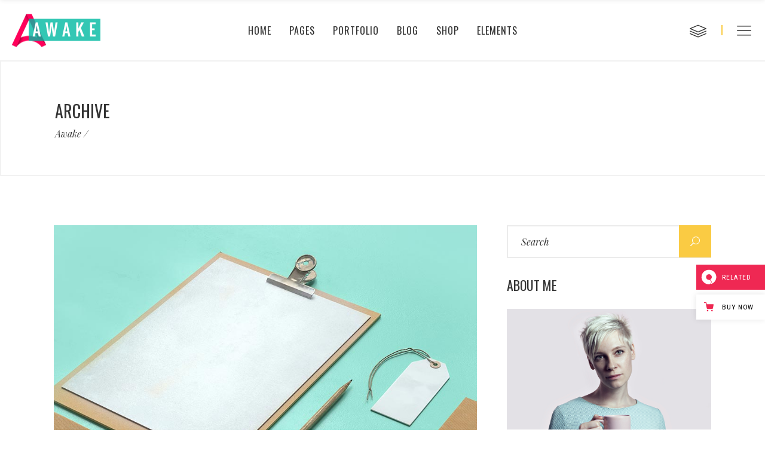

--- FILE ---
content_type: text/html; charset=UTF-8
request_url: https://awake.qodeinteractive.com/portfolio-category/design-light/
body_size: 25286
content:
<!DOCTYPE html>
<html lang="en-US">
<head>
    
        <meta charset="UTF-8"/>
        <link rel="profile" href="https://gmpg.org/xfn/11" />
        <link rel="pingback" href="https://awake.qodeinteractive.com/xmlrpc.php"/>

                <meta name="viewport" content="width=device-width,initial-scale=1,user-scalable=yes">
        				<script>document.documentElement.className = document.documentElement.className + ' yes-js js_active js'</script>
				<title>Design &#8211; Awake</title>
<script type="application/javascript">var eltdCoreAjaxUrl = "https://awake.qodeinteractive.com/wp-admin/admin-ajax.php"</script><script type="application/javascript">var ElatedAjaxUrl = "https://awake.qodeinteractive.com/wp-admin/admin-ajax.php"</script><meta name='robots' content='max-image-preview:large' />

<!-- Google Tag Manager for WordPress by gtm4wp.com -->
<script data-cfasync="false" data-pagespeed-no-defer>
	var gtm4wp_datalayer_name = "dataLayer";
	var dataLayer = dataLayer || [];
</script>
<!-- End Google Tag Manager for WordPress by gtm4wp.com --><link rel='dns-prefetch' href='//export.qodethemes.com' />
<link rel='dns-prefetch' href='//maps.googleapis.com' />
<link rel='dns-prefetch' href='//fonts.googleapis.com' />
<link rel="alternate" type="application/rss+xml" title="Awake &raquo; Feed" href="https://awake.qodeinteractive.com/feed/" />
<link rel="alternate" type="application/rss+xml" title="Awake &raquo; Comments Feed" href="https://awake.qodeinteractive.com/comments/feed/" />
<link rel="alternate" type="application/rss+xml" title="Awake &raquo; Design Portfolio Category Feed" href="https://awake.qodeinteractive.com/portfolio-category/design-light/feed/" />
<script type="text/javascript">
window._wpemojiSettings = {"baseUrl":"https:\/\/s.w.org\/images\/core\/emoji\/14.0.0\/72x72\/","ext":".png","svgUrl":"https:\/\/s.w.org\/images\/core\/emoji\/14.0.0\/svg\/","svgExt":".svg","source":{"concatemoji":"https:\/\/awake.qodeinteractive.com\/wp-includes\/js\/wp-emoji-release.min.js?ver=6.3.7"}};
/*! This file is auto-generated */
!function(i,n){var o,s,e;function c(e){try{var t={supportTests:e,timestamp:(new Date).valueOf()};sessionStorage.setItem(o,JSON.stringify(t))}catch(e){}}function p(e,t,n){e.clearRect(0,0,e.canvas.width,e.canvas.height),e.fillText(t,0,0);var t=new Uint32Array(e.getImageData(0,0,e.canvas.width,e.canvas.height).data),r=(e.clearRect(0,0,e.canvas.width,e.canvas.height),e.fillText(n,0,0),new Uint32Array(e.getImageData(0,0,e.canvas.width,e.canvas.height).data));return t.every(function(e,t){return e===r[t]})}function u(e,t,n){switch(t){case"flag":return n(e,"\ud83c\udff3\ufe0f\u200d\u26a7\ufe0f","\ud83c\udff3\ufe0f\u200b\u26a7\ufe0f")?!1:!n(e,"\ud83c\uddfa\ud83c\uddf3","\ud83c\uddfa\u200b\ud83c\uddf3")&&!n(e,"\ud83c\udff4\udb40\udc67\udb40\udc62\udb40\udc65\udb40\udc6e\udb40\udc67\udb40\udc7f","\ud83c\udff4\u200b\udb40\udc67\u200b\udb40\udc62\u200b\udb40\udc65\u200b\udb40\udc6e\u200b\udb40\udc67\u200b\udb40\udc7f");case"emoji":return!n(e,"\ud83e\udef1\ud83c\udffb\u200d\ud83e\udef2\ud83c\udfff","\ud83e\udef1\ud83c\udffb\u200b\ud83e\udef2\ud83c\udfff")}return!1}function f(e,t,n){var r="undefined"!=typeof WorkerGlobalScope&&self instanceof WorkerGlobalScope?new OffscreenCanvas(300,150):i.createElement("canvas"),a=r.getContext("2d",{willReadFrequently:!0}),o=(a.textBaseline="top",a.font="600 32px Arial",{});return e.forEach(function(e){o[e]=t(a,e,n)}),o}function t(e){var t=i.createElement("script");t.src=e,t.defer=!0,i.head.appendChild(t)}"undefined"!=typeof Promise&&(o="wpEmojiSettingsSupports",s=["flag","emoji"],n.supports={everything:!0,everythingExceptFlag:!0},e=new Promise(function(e){i.addEventListener("DOMContentLoaded",e,{once:!0})}),new Promise(function(t){var n=function(){try{var e=JSON.parse(sessionStorage.getItem(o));if("object"==typeof e&&"number"==typeof e.timestamp&&(new Date).valueOf()<e.timestamp+604800&&"object"==typeof e.supportTests)return e.supportTests}catch(e){}return null}();if(!n){if("undefined"!=typeof Worker&&"undefined"!=typeof OffscreenCanvas&&"undefined"!=typeof URL&&URL.createObjectURL&&"undefined"!=typeof Blob)try{var e="postMessage("+f.toString()+"("+[JSON.stringify(s),u.toString(),p.toString()].join(",")+"));",r=new Blob([e],{type:"text/javascript"}),a=new Worker(URL.createObjectURL(r),{name:"wpTestEmojiSupports"});return void(a.onmessage=function(e){c(n=e.data),a.terminate(),t(n)})}catch(e){}c(n=f(s,u,p))}t(n)}).then(function(e){for(var t in e)n.supports[t]=e[t],n.supports.everything=n.supports.everything&&n.supports[t],"flag"!==t&&(n.supports.everythingExceptFlag=n.supports.everythingExceptFlag&&n.supports[t]);n.supports.everythingExceptFlag=n.supports.everythingExceptFlag&&!n.supports.flag,n.DOMReady=!1,n.readyCallback=function(){n.DOMReady=!0}}).then(function(){return e}).then(function(){var e;n.supports.everything||(n.readyCallback(),(e=n.source||{}).concatemoji?t(e.concatemoji):e.wpemoji&&e.twemoji&&(t(e.twemoji),t(e.wpemoji)))}))}((window,document),window._wpemojiSettings);
</script>
<style type="text/css">
img.wp-smiley,
img.emoji {
	display: inline !important;
	border: none !important;
	box-shadow: none !important;
	height: 1em !important;
	width: 1em !important;
	margin: 0 0.07em !important;
	vertical-align: -0.1em !important;
	background: none !important;
	padding: 0 !important;
}
</style>
	<link rel='stylesheet' id='wp-block-library-css' href='https://awake.qodeinteractive.com/wp-includes/css/dist/block-library/style.min.css?ver=6.3.7' type='text/css' media='all' />
<link rel='stylesheet' id='jquery-selectBox-css' href='https://awake.qodeinteractive.com/wp-content/plugins/yith-woocommerce-wishlist/assets/css/jquery.selectBox.css?ver=1.2.0' type='text/css' media='all' />
<link rel='stylesheet' id='yith-wcwl-font-awesome-css' href='https://awake.qodeinteractive.com/wp-content/plugins/yith-woocommerce-wishlist/assets/css/font-awesome.css?ver=4.7.0' type='text/css' media='all' />
<link rel='stylesheet' id='woocommerce_prettyPhoto_css-css' href='//awake.qodeinteractive.com/wp-content/plugins/woocommerce/assets/css/prettyPhoto.css?ver=3.1.6' type='text/css' media='all' />
<link rel='stylesheet' id='yith-wcwl-main-css' href='https://awake.qodeinteractive.com/wp-content/plugins/yith-woocommerce-wishlist/assets/css/style.css?ver=3.26.0' type='text/css' media='all' />
<style id='yith-wcwl-main-inline-css' type='text/css'>
.yith-wcwl-share li a{color: #FFFFFF;}.yith-wcwl-share li a:hover{color: #FFFFFF;}.yith-wcwl-share a.facebook{background: #39599E; background-color: #39599E;}.yith-wcwl-share a.facebook:hover{background: #39599E; background-color: #39599E;}.yith-wcwl-share a.twitter{background: #45AFE2; background-color: #45AFE2;}.yith-wcwl-share a.twitter:hover{background: #39599E; background-color: #39599E;}.yith-wcwl-share a.pinterest{background: #AB2E31; background-color: #AB2E31;}.yith-wcwl-share a.pinterest:hover{background: #39599E; background-color: #39599E;}.yith-wcwl-share a.email{background: #FBB102; background-color: #FBB102;}.yith-wcwl-share a.email:hover{background: #39599E; background-color: #39599E;}.yith-wcwl-share a.whatsapp{background: #00A901; background-color: #00A901;}.yith-wcwl-share a.whatsapp:hover{background: #39599E; background-color: #39599E;}
</style>
<style id='classic-theme-styles-inline-css' type='text/css'>
/*! This file is auto-generated */
.wp-block-button__link{color:#fff;background-color:#32373c;border-radius:9999px;box-shadow:none;text-decoration:none;padding:calc(.667em + 2px) calc(1.333em + 2px);font-size:1.125em}.wp-block-file__button{background:#32373c;color:#fff;text-decoration:none}
</style>
<style id='global-styles-inline-css' type='text/css'>
body{--wp--preset--color--black: #000000;--wp--preset--color--cyan-bluish-gray: #abb8c3;--wp--preset--color--white: #ffffff;--wp--preset--color--pale-pink: #f78da7;--wp--preset--color--vivid-red: #cf2e2e;--wp--preset--color--luminous-vivid-orange: #ff6900;--wp--preset--color--luminous-vivid-amber: #fcb900;--wp--preset--color--light-green-cyan: #7bdcb5;--wp--preset--color--vivid-green-cyan: #00d084;--wp--preset--color--pale-cyan-blue: #8ed1fc;--wp--preset--color--vivid-cyan-blue: #0693e3;--wp--preset--color--vivid-purple: #9b51e0;--wp--preset--gradient--vivid-cyan-blue-to-vivid-purple: linear-gradient(135deg,rgba(6,147,227,1) 0%,rgb(155,81,224) 100%);--wp--preset--gradient--light-green-cyan-to-vivid-green-cyan: linear-gradient(135deg,rgb(122,220,180) 0%,rgb(0,208,130) 100%);--wp--preset--gradient--luminous-vivid-amber-to-luminous-vivid-orange: linear-gradient(135deg,rgba(252,185,0,1) 0%,rgba(255,105,0,1) 100%);--wp--preset--gradient--luminous-vivid-orange-to-vivid-red: linear-gradient(135deg,rgba(255,105,0,1) 0%,rgb(207,46,46) 100%);--wp--preset--gradient--very-light-gray-to-cyan-bluish-gray: linear-gradient(135deg,rgb(238,238,238) 0%,rgb(169,184,195) 100%);--wp--preset--gradient--cool-to-warm-spectrum: linear-gradient(135deg,rgb(74,234,220) 0%,rgb(151,120,209) 20%,rgb(207,42,186) 40%,rgb(238,44,130) 60%,rgb(251,105,98) 80%,rgb(254,248,76) 100%);--wp--preset--gradient--blush-light-purple: linear-gradient(135deg,rgb(255,206,236) 0%,rgb(152,150,240) 100%);--wp--preset--gradient--blush-bordeaux: linear-gradient(135deg,rgb(254,205,165) 0%,rgb(254,45,45) 50%,rgb(107,0,62) 100%);--wp--preset--gradient--luminous-dusk: linear-gradient(135deg,rgb(255,203,112) 0%,rgb(199,81,192) 50%,rgb(65,88,208) 100%);--wp--preset--gradient--pale-ocean: linear-gradient(135deg,rgb(255,245,203) 0%,rgb(182,227,212) 50%,rgb(51,167,181) 100%);--wp--preset--gradient--electric-grass: linear-gradient(135deg,rgb(202,248,128) 0%,rgb(113,206,126) 100%);--wp--preset--gradient--midnight: linear-gradient(135deg,rgb(2,3,129) 0%,rgb(40,116,252) 100%);--wp--preset--font-size--small: 13px;--wp--preset--font-size--medium: 20px;--wp--preset--font-size--large: 36px;--wp--preset--font-size--x-large: 42px;--wp--preset--spacing--20: 0.44rem;--wp--preset--spacing--30: 0.67rem;--wp--preset--spacing--40: 1rem;--wp--preset--spacing--50: 1.5rem;--wp--preset--spacing--60: 2.25rem;--wp--preset--spacing--70: 3.38rem;--wp--preset--spacing--80: 5.06rem;--wp--preset--shadow--natural: 6px 6px 9px rgba(0, 0, 0, 0.2);--wp--preset--shadow--deep: 12px 12px 50px rgba(0, 0, 0, 0.4);--wp--preset--shadow--sharp: 6px 6px 0px rgba(0, 0, 0, 0.2);--wp--preset--shadow--outlined: 6px 6px 0px -3px rgba(255, 255, 255, 1), 6px 6px rgba(0, 0, 0, 1);--wp--preset--shadow--crisp: 6px 6px 0px rgba(0, 0, 0, 1);}:where(.is-layout-flex){gap: 0.5em;}:where(.is-layout-grid){gap: 0.5em;}body .is-layout-flow > .alignleft{float: left;margin-inline-start: 0;margin-inline-end: 2em;}body .is-layout-flow > .alignright{float: right;margin-inline-start: 2em;margin-inline-end: 0;}body .is-layout-flow > .aligncenter{margin-left: auto !important;margin-right: auto !important;}body .is-layout-constrained > .alignleft{float: left;margin-inline-start: 0;margin-inline-end: 2em;}body .is-layout-constrained > .alignright{float: right;margin-inline-start: 2em;margin-inline-end: 0;}body .is-layout-constrained > .aligncenter{margin-left: auto !important;margin-right: auto !important;}body .is-layout-constrained > :where(:not(.alignleft):not(.alignright):not(.alignfull)){max-width: var(--wp--style--global--content-size);margin-left: auto !important;margin-right: auto !important;}body .is-layout-constrained > .alignwide{max-width: var(--wp--style--global--wide-size);}body .is-layout-flex{display: flex;}body .is-layout-flex{flex-wrap: wrap;align-items: center;}body .is-layout-flex > *{margin: 0;}body .is-layout-grid{display: grid;}body .is-layout-grid > *{margin: 0;}:where(.wp-block-columns.is-layout-flex){gap: 2em;}:where(.wp-block-columns.is-layout-grid){gap: 2em;}:where(.wp-block-post-template.is-layout-flex){gap: 1.25em;}:where(.wp-block-post-template.is-layout-grid){gap: 1.25em;}.has-black-color{color: var(--wp--preset--color--black) !important;}.has-cyan-bluish-gray-color{color: var(--wp--preset--color--cyan-bluish-gray) !important;}.has-white-color{color: var(--wp--preset--color--white) !important;}.has-pale-pink-color{color: var(--wp--preset--color--pale-pink) !important;}.has-vivid-red-color{color: var(--wp--preset--color--vivid-red) !important;}.has-luminous-vivid-orange-color{color: var(--wp--preset--color--luminous-vivid-orange) !important;}.has-luminous-vivid-amber-color{color: var(--wp--preset--color--luminous-vivid-amber) !important;}.has-light-green-cyan-color{color: var(--wp--preset--color--light-green-cyan) !important;}.has-vivid-green-cyan-color{color: var(--wp--preset--color--vivid-green-cyan) !important;}.has-pale-cyan-blue-color{color: var(--wp--preset--color--pale-cyan-blue) !important;}.has-vivid-cyan-blue-color{color: var(--wp--preset--color--vivid-cyan-blue) !important;}.has-vivid-purple-color{color: var(--wp--preset--color--vivid-purple) !important;}.has-black-background-color{background-color: var(--wp--preset--color--black) !important;}.has-cyan-bluish-gray-background-color{background-color: var(--wp--preset--color--cyan-bluish-gray) !important;}.has-white-background-color{background-color: var(--wp--preset--color--white) !important;}.has-pale-pink-background-color{background-color: var(--wp--preset--color--pale-pink) !important;}.has-vivid-red-background-color{background-color: var(--wp--preset--color--vivid-red) !important;}.has-luminous-vivid-orange-background-color{background-color: var(--wp--preset--color--luminous-vivid-orange) !important;}.has-luminous-vivid-amber-background-color{background-color: var(--wp--preset--color--luminous-vivid-amber) !important;}.has-light-green-cyan-background-color{background-color: var(--wp--preset--color--light-green-cyan) !important;}.has-vivid-green-cyan-background-color{background-color: var(--wp--preset--color--vivid-green-cyan) !important;}.has-pale-cyan-blue-background-color{background-color: var(--wp--preset--color--pale-cyan-blue) !important;}.has-vivid-cyan-blue-background-color{background-color: var(--wp--preset--color--vivid-cyan-blue) !important;}.has-vivid-purple-background-color{background-color: var(--wp--preset--color--vivid-purple) !important;}.has-black-border-color{border-color: var(--wp--preset--color--black) !important;}.has-cyan-bluish-gray-border-color{border-color: var(--wp--preset--color--cyan-bluish-gray) !important;}.has-white-border-color{border-color: var(--wp--preset--color--white) !important;}.has-pale-pink-border-color{border-color: var(--wp--preset--color--pale-pink) !important;}.has-vivid-red-border-color{border-color: var(--wp--preset--color--vivid-red) !important;}.has-luminous-vivid-orange-border-color{border-color: var(--wp--preset--color--luminous-vivid-orange) !important;}.has-luminous-vivid-amber-border-color{border-color: var(--wp--preset--color--luminous-vivid-amber) !important;}.has-light-green-cyan-border-color{border-color: var(--wp--preset--color--light-green-cyan) !important;}.has-vivid-green-cyan-border-color{border-color: var(--wp--preset--color--vivid-green-cyan) !important;}.has-pale-cyan-blue-border-color{border-color: var(--wp--preset--color--pale-cyan-blue) !important;}.has-vivid-cyan-blue-border-color{border-color: var(--wp--preset--color--vivid-cyan-blue) !important;}.has-vivid-purple-border-color{border-color: var(--wp--preset--color--vivid-purple) !important;}.has-vivid-cyan-blue-to-vivid-purple-gradient-background{background: var(--wp--preset--gradient--vivid-cyan-blue-to-vivid-purple) !important;}.has-light-green-cyan-to-vivid-green-cyan-gradient-background{background: var(--wp--preset--gradient--light-green-cyan-to-vivid-green-cyan) !important;}.has-luminous-vivid-amber-to-luminous-vivid-orange-gradient-background{background: var(--wp--preset--gradient--luminous-vivid-amber-to-luminous-vivid-orange) !important;}.has-luminous-vivid-orange-to-vivid-red-gradient-background{background: var(--wp--preset--gradient--luminous-vivid-orange-to-vivid-red) !important;}.has-very-light-gray-to-cyan-bluish-gray-gradient-background{background: var(--wp--preset--gradient--very-light-gray-to-cyan-bluish-gray) !important;}.has-cool-to-warm-spectrum-gradient-background{background: var(--wp--preset--gradient--cool-to-warm-spectrum) !important;}.has-blush-light-purple-gradient-background{background: var(--wp--preset--gradient--blush-light-purple) !important;}.has-blush-bordeaux-gradient-background{background: var(--wp--preset--gradient--blush-bordeaux) !important;}.has-luminous-dusk-gradient-background{background: var(--wp--preset--gradient--luminous-dusk) !important;}.has-pale-ocean-gradient-background{background: var(--wp--preset--gradient--pale-ocean) !important;}.has-electric-grass-gradient-background{background: var(--wp--preset--gradient--electric-grass) !important;}.has-midnight-gradient-background{background: var(--wp--preset--gradient--midnight) !important;}.has-small-font-size{font-size: var(--wp--preset--font-size--small) !important;}.has-medium-font-size{font-size: var(--wp--preset--font-size--medium) !important;}.has-large-font-size{font-size: var(--wp--preset--font-size--large) !important;}.has-x-large-font-size{font-size: var(--wp--preset--font-size--x-large) !important;}
.wp-block-navigation a:where(:not(.wp-element-button)){color: inherit;}
:where(.wp-block-post-template.is-layout-flex){gap: 1.25em;}:where(.wp-block-post-template.is-layout-grid){gap: 1.25em;}
:where(.wp-block-columns.is-layout-flex){gap: 2em;}:where(.wp-block-columns.is-layout-grid){gap: 2em;}
.wp-block-pullquote{font-size: 1.5em;line-height: 1.6;}
</style>
<link rel='stylesheet' id='titan-adminbar-styles-css' href='https://awake.qodeinteractive.com/wp-content/plugins/anti-spam/assets/css/admin-bar.css?ver=7.3.5' type='text/css' media='all' />
<link rel='stylesheet' id='contact-form-7-css' href='https://awake.qodeinteractive.com/wp-content/plugins/contact-form-7/includes/css/styles.css?ver=5.8.1' type='text/css' media='all' />
<link rel='stylesheet' id='rabbit_css-css' href='https://export.qodethemes.com/_toolbar/assets/css/rbt-modules.css?ver=6.3.7' type='text/css' media='all' />
<style id='woocommerce-inline-inline-css' type='text/css'>
.woocommerce form .form-row .required { visibility: visible; }
</style>
<link rel='stylesheet' id='awake_elated_default_style-css' href='https://awake.qodeinteractive.com/wp-content/themes/awake/style.css?ver=6.3.7' type='text/css' media='all' />
<link rel='stylesheet' id='awake_elated_modules_plugins-css' href='https://awake.qodeinteractive.com/wp-content/themes/awake/assets/css/plugins.min.css?ver=6.3.7' type='text/css' media='all' />
<link rel='stylesheet' id='awake_elated_modules-css' href='https://awake.qodeinteractive.com/wp-content/themes/awake/assets/css/modules.min.css?ver=6.3.7' type='text/css' media='all' />
<style id='awake_elated_modules-inline-css' type='text/css'>
.page-id-12822 .slick-track img,
.page-id-12822 .eltd-portfolio-list-holder-outer.eltd-ptf-gallery article .eltd-item-image-holder img {
-webkit-box-shadow: 0px 0px 10px #bfbfbf;
box-shadow: 0px 0px 10px #bfbfbf;
}
body:not(.page-id-12822) .eltd-smooth-transition-loader {
    display:none !important;
}
@media only screen and ( max-width:768px){
	.page-id-12822 .imageBg {
		background-size:150%;
	}
	.imageBg img{
		width:60%;
	}
}


.page-template-landing-page .wpb_column{
	float:none;
}

body.page-id-535::-webkit-scrollbar,
body.page-id-1644::-webkit-scrollbar{ 
     display: none; 
}
body.page-id-535,
body.page-id-1644{
	-ms-overflow-style: none;
}
body.page-id-10358 .wpb_text_column h4 a:hover span{
 color: #ff005a!important;
}
.postid-10621 .eltd-portfolio-single-holder .eltd-portfolio-single-nav .eltd-portfolio-prev{left:30px;}
.postid-10621  .eltd-portfolio-single-holder .eltd-portfolio-single-nav .eltd-portfolio-next{right:30px;}

@media screen and (max-width: 1281px) {
   .page-id-10392 .eltd-vss-ms-section.ms-section{
           padding: 0 10% !important;
    }
}


@media screen and (max-width: 1281px)  and (min-width: 1024px){
	body.page-id-9550 .eltd-title,
    body.page-id-9550 .eltd-title .eltd-title-holder,
	body.page-id-9835 .eltd-title,
	body.page-id-9835 .eltd-title .eltd-title-holder
	{
		height: 445px !important;
		padding-top: 0 !important;
	}
}

body.page-template-landing-page .eltd-ptf-centered .eltd-portfolio-list-holder article .eltd-ptf-category-holder{
display:none;
}

.page-id-12822 .eltd-portfolio-list-holder-outer {
    min-height: 2000px;
}
.page-template-landing-page .slick-slider.slick-initialized ul.slick-dots li{
	border-color: #e0e0e0;
}

.page-template-landing-page .slick-slider.slick-initialized .slick-dots .slick-active,
.page-template-landing-page .slick-slider.slick-initialized .slick-dots li:hover{
	border-color: #e0e0e0;
	background-color: #e0e0e0;
}
.eltd-vertical-align-containers .eltd-position-center:before, .eltd-vertical-align-containers .eltd-position-left:before, .eltd-vertical-align-containers .eltd-position-right:before{
margin-right: 0;
}
</style>
<link rel='stylesheet' id='eltd_font_awesome-css' href='https://awake.qodeinteractive.com/wp-content/themes/awake/assets/css/font-awesome/css/font-awesome.min.css?ver=6.3.7' type='text/css' media='all' />
<link rel='stylesheet' id='eltd_font_elegant-css' href='https://awake.qodeinteractive.com/wp-content/themes/awake/assets/css/elegant-icons/style.min.css?ver=6.3.7' type='text/css' media='all' />
<link rel='stylesheet' id='eltd_ion_icons-css' href='https://awake.qodeinteractive.com/wp-content/themes/awake/assets/css/ion-icons/css/ionicons.min.css?ver=6.3.7' type='text/css' media='all' />
<link rel='stylesheet' id='eltd_linea_icons-css' href='https://awake.qodeinteractive.com/wp-content/themes/awake/assets/css/linea-icons/style.css?ver=6.3.7' type='text/css' media='all' />
<link rel='stylesheet' id='eltd_simple_line_icons-css' href='https://awake.qodeinteractive.com/wp-content/themes/awake/assets/css/simple-line-icons/simple-line-icons.css?ver=6.3.7' type='text/css' media='all' />
<link rel='stylesheet' id='eltd_dripicons-css' href='https://awake.qodeinteractive.com/wp-content/themes/awake/assets/css/dripicons/dripicons.css?ver=6.3.7' type='text/css' media='all' />
<link rel='stylesheet' id='eltd_linear_icons-css' href='https://awake.qodeinteractive.com/wp-content/themes/awake/assets/css/linear-icons/style.css?ver=6.3.7' type='text/css' media='all' />
<link rel='stylesheet' id='awake_elated_blog-css' href='https://awake.qodeinteractive.com/wp-content/themes/awake/assets/css/blog.min.css?ver=6.3.7' type='text/css' media='all' />
<link rel='stylesheet' id='mediaelement-css' href='https://awake.qodeinteractive.com/wp-includes/js/mediaelement/mediaelementplayer-legacy.min.css?ver=4.2.17' type='text/css' media='all' />
<link rel='stylesheet' id='wp-mediaelement-css' href='https://awake.qodeinteractive.com/wp-includes/js/mediaelement/wp-mediaelement.min.css?ver=6.3.7' type='text/css' media='all' />
<link rel='stylesheet' id='eltd_woocommerce-css' href='https://awake.qodeinteractive.com/wp-content/themes/awake/assets/css/woocommerce.min.css?ver=6.3.7' type='text/css' media='all' />
<link rel='stylesheet' id='awake_elated_modules_responsive-css' href='https://awake.qodeinteractive.com/wp-content/themes/awake/assets/css/modules-responsive.min.css?ver=6.3.7' type='text/css' media='all' />
<link rel='stylesheet' id='awake_elated_blog_responsive-css' href='https://awake.qodeinteractive.com/wp-content/themes/awake/assets/css/blog-responsive.min.css?ver=6.3.7' type='text/css' media='all' />
<link rel='stylesheet' id='eltd_woocommerce_responsive-css' href='https://awake.qodeinteractive.com/wp-content/themes/awake/assets/css/woocommerce-responsive.min.css?ver=6.3.7' type='text/css' media='all' />
<link rel='stylesheet' id='awake_elated_style_dynamic_responsive-css' href='https://awake.qodeinteractive.com/wp-content/themes/awake/assets/css/style_dynamic_responsive.css?ver=1710411903' type='text/css' media='all' />
<link rel='stylesheet' id='awake_elated_style_dynamic-css' href='https://awake.qodeinteractive.com/wp-content/themes/awake/assets/css/style_dynamic.css?ver=1710411903' type='text/css' media='all' />
<link rel='stylesheet' id='js_composer_front-css' href='https://awake.qodeinteractive.com/wp-content/plugins/js_composer/assets/css/js_composer.min.css?ver=7.1' type='text/css' media='all' />
<link rel='stylesheet' id='awake_elated_google_fonts-css' href='https://fonts.googleapis.com/css?family=Roboto%3A100%2C300%2C400%2C400i%2C500%2C700%2C700i%2C900%2C900i%7CPlayfair+Display%3A100%2C300%2C400%2C400i%2C500%2C700%2C700i%2C900%2C900i%7COswald%3A100%2C300%2C400%2C400i%2C500%2C700%2C700i%2C900%2C900i&#038;subset=latin-ext&#038;ver=1.0.0' type='text/css' media='all' />
<script type='text/javascript' src='https://awake.qodeinteractive.com/wp-includes/js/jquery/jquery.min.js?ver=3.7.0' id='jquery-core-js'></script>
<script type='text/javascript' src='https://awake.qodeinteractive.com/wp-includes/js/jquery/jquery-migrate.min.js?ver=3.4.1' id='jquery-migrate-js'></script>
<script type='text/javascript' src='https://awake.qodeinteractive.com/wp-content/plugins/revslider/public/assets/js/rbtools.min.js?ver=6.6.17' async id='tp-tools-js'></script>
<script type='text/javascript' src='https://awake.qodeinteractive.com/wp-content/plugins/revslider/public/assets/js/rs6.min.js?ver=6.6.17' async id='revmin-js'></script>
<script type='text/javascript' src='https://awake.qodeinteractive.com/wp-content/plugins/woocommerce/assets/js/jquery-blockui/jquery.blockUI.min.js?ver=2.7.0-wc.8.2.4' id='jquery-blockui-js'></script>
<script type='text/javascript' id='wc-add-to-cart-js-extra'>
/* <![CDATA[ */
var wc_add_to_cart_params = {"ajax_url":"\/wp-admin\/admin-ajax.php","wc_ajax_url":"\/?wc-ajax=%%endpoint%%","i18n_view_cart":"View cart","cart_url":"https:\/\/awake.qodeinteractive.com\/cart\/","is_cart":"","cart_redirect_after_add":"no"};
/* ]]> */
</script>
<script type='text/javascript' src='https://awake.qodeinteractive.com/wp-content/plugins/woocommerce/assets/js/frontend/add-to-cart.min.js?ver=8.2.4' id='wc-add-to-cart-js'></script>
<script type='text/javascript' src='https://awake.qodeinteractive.com/wp-content/plugins/js_composer/assets/js/vendors/woocommerce-add-to-cart.js?ver=7.1' id='vc_woocommerce-add-to-cart-js-js'></script>
<script></script><link rel="https://api.w.org/" href="https://awake.qodeinteractive.com/wp-json/" /><link rel="EditURI" type="application/rsd+xml" title="RSD" href="https://awake.qodeinteractive.com/xmlrpc.php?rsd" />
<meta name="generator" content="WordPress 6.3.7" />
<meta name="generator" content="WooCommerce 8.2.4" />

<!-- Google Tag Manager for WordPress by gtm4wp.com -->
<!-- GTM Container placement set to footer -->
<script data-cfasync="false" data-pagespeed-no-defer>
	var dataLayer_content = {"pagePostType":"portfolio-item","pagePostType2":"tax-portfolio-item","pageCategory":[]};
	dataLayer.push( dataLayer_content );
</script>
<script data-cfasync="false">
(function(w,d,s,l,i){w[l]=w[l]||[];w[l].push({'gtm.start':
new Date().getTime(),event:'gtm.js'});var f=d.getElementsByTagName(s)[0],
j=d.createElement(s),dl=l!='dataLayer'?'&l='+l:'';j.async=true;j.src=
'//www.googletagmanager.com/gtm.js?id='+i+dl;f.parentNode.insertBefore(j,f);
})(window,document,'script','dataLayer','GTM-KLJLSX7');
</script>
<!-- End Google Tag Manager -->
<!-- End Google Tag Manager for WordPress by gtm4wp.com -->	<noscript><style>.woocommerce-product-gallery{ opacity: 1 !important; }</style></noscript>
	<meta name="generator" content="Powered by WPBakery Page Builder - drag and drop page builder for WordPress."/>
<meta name="generator" content="Powered by Slider Revolution 6.6.17 - responsive, Mobile-Friendly Slider Plugin for WordPress with comfortable drag and drop interface." />
<link rel="icon" href="https://awake.qodeinteractive.com/wp-content/uploads/2017/01/favicon.png" sizes="32x32" />
<link rel="icon" href="https://awake.qodeinteractive.com/wp-content/uploads/2017/01/favicon.png" sizes="192x192" />
<link rel="apple-touch-icon" href="https://awake.qodeinteractive.com/wp-content/uploads/2017/01/favicon.png" />
<meta name="msapplication-TileImage" content="https://awake.qodeinteractive.com/wp-content/uploads/2017/01/favicon.png" />
<script>function setREVStartSize(e){
			//window.requestAnimationFrame(function() {
				window.RSIW = window.RSIW===undefined ? window.innerWidth : window.RSIW;
				window.RSIH = window.RSIH===undefined ? window.innerHeight : window.RSIH;
				try {
					var pw = document.getElementById(e.c).parentNode.offsetWidth,
						newh;
					pw = pw===0 || isNaN(pw) || (e.l=="fullwidth" || e.layout=="fullwidth") ? window.RSIW : pw;
					e.tabw = e.tabw===undefined ? 0 : parseInt(e.tabw);
					e.thumbw = e.thumbw===undefined ? 0 : parseInt(e.thumbw);
					e.tabh = e.tabh===undefined ? 0 : parseInt(e.tabh);
					e.thumbh = e.thumbh===undefined ? 0 : parseInt(e.thumbh);
					e.tabhide = e.tabhide===undefined ? 0 : parseInt(e.tabhide);
					e.thumbhide = e.thumbhide===undefined ? 0 : parseInt(e.thumbhide);
					e.mh = e.mh===undefined || e.mh=="" || e.mh==="auto" ? 0 : parseInt(e.mh,0);
					if(e.layout==="fullscreen" || e.l==="fullscreen")
						newh = Math.max(e.mh,window.RSIH);
					else{
						e.gw = Array.isArray(e.gw) ? e.gw : [e.gw];
						for (var i in e.rl) if (e.gw[i]===undefined || e.gw[i]===0) e.gw[i] = e.gw[i-1];
						e.gh = e.el===undefined || e.el==="" || (Array.isArray(e.el) && e.el.length==0)? e.gh : e.el;
						e.gh = Array.isArray(e.gh) ? e.gh : [e.gh];
						for (var i in e.rl) if (e.gh[i]===undefined || e.gh[i]===0) e.gh[i] = e.gh[i-1];
											
						var nl = new Array(e.rl.length),
							ix = 0,
							sl;
						e.tabw = e.tabhide>=pw ? 0 : e.tabw;
						e.thumbw = e.thumbhide>=pw ? 0 : e.thumbw;
						e.tabh = e.tabhide>=pw ? 0 : e.tabh;
						e.thumbh = e.thumbhide>=pw ? 0 : e.thumbh;
						for (var i in e.rl) nl[i] = e.rl[i]<window.RSIW ? 0 : e.rl[i];
						sl = nl[0];
						for (var i in nl) if (sl>nl[i] && nl[i]>0) { sl = nl[i]; ix=i;}
						var m = pw>(e.gw[ix]+e.tabw+e.thumbw) ? 1 : (pw-(e.tabw+e.thumbw)) / (e.gw[ix]);
						newh =  (e.gh[ix] * m) + (e.tabh + e.thumbh);
					}
					var el = document.getElementById(e.c);
					if (el!==null && el) el.style.height = newh+"px";
					el = document.getElementById(e.c+"_wrapper");
					if (el!==null && el) {
						el.style.height = newh+"px";
						el.style.display = "block";
					}
				} catch(e){
					console.log("Failure at Presize of Slider:" + e)
				}
			//});
		  };</script>
		<style type="text/css" id="wp-custom-css">
			.mejs-container .mejs-controls {
	display: flex !important;
}

article.format-audio .mejs-time-hovered, 
article.format-audio .mejs-time-handle, 
article.format-audio .mejs-time-float-corner, 
article.format-audio .mejs-time-buffering {
    display: none !important;
}		</style>
		<noscript><style> .wpb_animate_when_almost_visible { opacity: 1; }</style></noscript></head>

<body class="archive tax-portfolio-category term-design-light term-250 theme-awake eltd-core-1.3 woocommerce-no-js awake-ver-1.8 eltd-smooth-scroll eltd-smooth-page-transitions eltd-mimic-ajax eltd-grid-1200 eltd-blog-installed eltd-default-style eltd-fade-push-text-top eltd-header-standard eltd-sticky-header-on-scroll-up eltd-default-mobile-header eltd-sticky-up-mobile-header eltd-menu-item-first-level-bg-color eltd-dropdown-slide-from-left eltd- eltd-fullscreen-search eltd-search-fade eltd-side-menu-slide-from-right wpb-js-composer js-comp-ver-7.1 vc_responsive">
<section class="eltd-side-menu right">
		<div class="eltd-close-side-menu-holder">
		<div class="eltd-close-side-menu-holder-inner">
			<a href="#" target="_self" class="eltd-close-side-menu">
				<span class="lnr lnr-cross"></span>
			</a>
		</div>
	</div>
	<div id="text-26" class="widget eltd-sidearea-widget widget_text">			<div class="textwidget">
	<div  class="wpb_single_image wpb_content_element vc_align_left">
		
		<figure class="wpb_wrapper vc_figure">
			<a href="https://awake.qodeinteractive.com/" target="_self" class="vc_single_image-wrapper   vc_box_border_grey" rel="noopener"><img width="170" height="63" src="https://awake.qodeinteractive.com/wp-content/uploads/2017/01/side-area-logo.png" class="vc_single_image-img attachment-full" alt="a" decoding="async" title="side-area-logo" loading="lazy" /></a>
		</figure>
	</div>
</div>
		</div><div id="text-27" class="widget eltd-sidearea-widget widget_text">			<div class="textwidget">
<div class="eltd-custom-font-holder" style="font-family: Roboto;font-size: 20px;line-height: 29px;font-weight: 300;letter-spacing: 0px;text-align: left;color: #ffffff" data-font-size= 20 data-line-height= 29>
	Sed ut perspiciatis unde omnis iste natus error sit voluptatem accusantium doloremque laudanti.</div>
<div class="vc_empty_space"   style="height: 15px"><span class="vc_empty_space_inner"></span></div>

	<div  class="wpb_single_image wpb_content_element vc_align_left">
		
		<figure class="wpb_wrapper vc_figure">
			<div class="vc_single_image-wrapper   vc_box_border_grey"><img width="126" height="58" src="https://awake.qodeinteractive.com/wp-content/uploads/2017/01/footer-img3.png" class="vc_single_image-img attachment-full" alt="a" decoding="async" title="footer-img3" loading="lazy" /></div>
		</figure>
	</div>
</div>
		</div><div id="eltd_instagram_widget-6" class="widget eltd-sidearea-widget widget_eltd_instagram_widget"><h6 class="eltd-sidearea-widget-title">Follow me on instagram</h6></div><div id="text-29" class="widget eltd-sidearea-widget widget_text"><h6 class="eltd-sidearea-widget-title">Follow Me</h6>			<div class="textwidget"><div class="vc_empty_space"   style="height: 6px"><span class="vc_empty_space_inner"></span></div>

    <span class="eltd-icon-shortcode normal" style="margin: 0px 20px 0px 0px" data-hover-color="#ff005a" data-color="#ffffff">
                    <a class="" href="https://www.twitter.com/qodeinteractive" target="_blank" rel="noopener">
        
        <span aria-hidden="true" class="eltd-icon-font-elegant social_twitter eltd-icon-element" style="color: #ffffff;font-size:15px" ></span>
                    </a>
            </span>



    <span class="eltd-icon-shortcode normal" style="margin: 0px 20px 0px 0px" data-hover-color="#ff005a" data-color="#ffffff">
                    <a class="" href="https://www.instagram.com/qodeinteractive" target="_blank" rel="noopener">
        
        <span aria-hidden="true" class="eltd-icon-font-elegant social_instagram eltd-icon-element" style="color: #ffffff;font-size:15px" ></span>
                    </a>
            </span>



    <span class="eltd-icon-shortcode normal" style="margin: 0px 20px 0px 0px" data-hover-color="#ff005a" data-color="#ffffff">
                    <a class="" href="https://www.facebook.com/qodeinteractive" target="_blank" rel="noopener">
        
        <span aria-hidden="true" class="eltd-icon-font-elegant social_facebook eltd-icon-element" style="color: #ffffff;font-size:15px" ></span>
                    </a>
            </span>



    <span class="eltd-icon-shortcode normal" style="margin: 0px 20px 0px 0px" data-hover-color="#ff005a" data-color="#ffffff">
                    <a class="" href="https://www.vimeo.com" target="_blank" rel="noopener">
        
        <span aria-hidden="true" class="eltd-icon-font-elegant social_vimeo eltd-icon-element" style="color: #ffffff;font-size:15px" ></span>
                    </a>
            </span>



    <span class="eltd-icon-shortcode normal" style="margin: 0px 20px 0px 0px" data-hover-color="#ff005a" data-color="#ffffff">
                    <a class="" href="https://www.pinterest.com/qodeinteractive" target="_blank" rel="noopener">
        
        <span aria-hidden="true" class="eltd-icon-font-elegant social_pinterest eltd-icon-element" style="color: #ffffff;font-size:15px" ></span>
                    </a>
            </span>

</div>
		</div></section><section class="eltd-panel-area">
    <div class="eltd-container">
        <div class="eltd-container-inner">
            <div class="eltd-close-panel-holder">
                <div class="eltd-close-panel-holder-inner">
                    <a href="#" target="_self" class="eltd-close-panel">
                        <span class="lnr lnr-cross"></span>
                    </a>
                </div>
            </div>
            <div id="eltd_portfolio_list_widget-2" class="widget widget_eltd_portfolio_list_widget eltd-panel-area-widget"><h6 class="eltd-panel-area-widget-title"></h6><div class = "eltd-portfolio-list-wrapper clearfix"><div class = "eltd-portfolio-list-holder-outer eltd-ptf-standard eltd-ptf-large-spacing eltd-ptf-disable-like eltd-ptf-four-columns eltd-no-appear-effect" data-next-page= "2" data-type= "standard" data-shader-background-style= "common_background_color" data-columns= "four" data-grid-size= "three" data-order-by= "date" data-order= "DESC" data-show-excerpt= "no" data-show-excerpt-on-hover= "no" data-image-size= "full" data-filter= "no" data-filter-order-by= "name" data-category= "infinite" data-title-tag= "h5" data-max-num-pages = 1><div class = "eltd-portfolio-list-holder clearfix" ><article class="eltd-portfolio-item mix portfolio_category_300">
	<a href="https://awake.qodeinteractive.com/portfolio-item/new-trends-now/" class="eltd-portfolio-standard-link" target="_self"></a>
			<div class="eltd-ptf-like-holder clearfix"><span class="eltd-ptf-like-item eltd-ptf-like-text">Like</span><span class="eltd-ptf-like-item eltd-ptf-like-icon"><a class="eltd-like" data-type="portfolio_list" id="eltd-like-12108-288" title="Like this"></a></span></div>		<div class = "eltd-item-image-holder">

			<a href="https://awake.qodeinteractive.com/portfolio-item/new-trends-now/" target="_self">
				<img width="800" height="545" src="https://awake.qodeinteractive.com/wp-content/uploads/2017/01/about-us-img7.jpg" class="attachment-full size-full wp-post-image" alt="d" decoding="async" fetchpriority="high" srcset="https://awake.qodeinteractive.com/wp-content/uploads/2017/01/about-us-img7.jpg 800w, https://awake.qodeinteractive.com/wp-content/uploads/2017/01/about-us-img7-300x204.jpg 300w, https://awake.qodeinteractive.com/wp-content/uploads/2017/01/about-us-img7-768x523.jpg 768w" sizes="(max-width: 800px) 100vw, 800px" />			</a>

		</div>

	
	<div class="eltd-item-text-holder">

		<div class="eltd-ptf-category-holder"><a href="https://awake.qodeinteractive.com/portfolio-category/modern-infinite/"><span>Modern</span></a></div>
		<h5 class="eltd-item-title">

			<a href="https://awake.qodeinteractive.com/portfolio-item/new-trends-now/" target="_self">
				New trends now			</a>

		</h5>

		
	</div>
</article>
<article class="eltd-portfolio-item mix portfolio_category_302">
	<a href="https://awake.qodeinteractive.com/portfolio-item/creative-design/" class="eltd-portfolio-standard-link" target="_self"></a>
			<div class="eltd-ptf-like-holder clearfix"><span class="eltd-ptf-like-item eltd-ptf-like-text">Like</span><span class="eltd-ptf-like-item eltd-ptf-like-icon"><a class="eltd-like" data-type="portfolio_list" id="eltd-like-12105-905" title="Like this"></a></span></div>		<div class = "eltd-item-image-holder">

			<a href="https://awake.qodeinteractive.com/portfolio-item/creative-design/" target="_self">
				<img width="800" height="545" src="https://awake.qodeinteractive.com/wp-content/uploads/2017/01/about-us-img8.jpg" class="attachment-full size-full wp-post-image" alt="a" decoding="async" srcset="https://awake.qodeinteractive.com/wp-content/uploads/2017/01/about-us-img8.jpg 800w, https://awake.qodeinteractive.com/wp-content/uploads/2017/01/about-us-img8-300x204.jpg 300w, https://awake.qodeinteractive.com/wp-content/uploads/2017/01/about-us-img8-768x523.jpg 768w" sizes="(max-width: 800px) 100vw, 800px" />			</a>

		</div>

	
	<div class="eltd-item-text-holder">

		<div class="eltd-ptf-category-holder"><a href="https://awake.qodeinteractive.com/portfolio-category/business-creator/"><span>Business</span></a></div>
		<h5 class="eltd-item-title">

			<a href="https://awake.qodeinteractive.com/portfolio-item/creative-design/" target="_self">
				Creative design			</a>

		</h5>

		
	</div>
</article>
<article class="eltd-portfolio-item mix portfolio_category_299">
	<a href="https://awake.qodeinteractive.com/portfolio-item/outside-of-a-box/" class="eltd-portfolio-standard-link" target="_self"></a>
			<div class="eltd-ptf-like-holder clearfix"><span class="eltd-ptf-like-item eltd-ptf-like-text">Like</span><span class="eltd-ptf-like-item eltd-ptf-like-icon"><a class="eltd-like" data-type="portfolio_list" id="eltd-like-9601-417" title="Like this"></a></span></div>		<div class = "eltd-item-image-holder">

			<a href="https://awake.qodeinteractive.com/portfolio-item/outside-of-a-box/" target="_self">
				<img width="800" height="545" src="https://awake.qodeinteractive.com/wp-content/uploads/2017/01/about-us-img6.jpg" class="attachment-full size-full wp-post-image" alt="d" decoding="async" srcset="https://awake.qodeinteractive.com/wp-content/uploads/2017/01/about-us-img6.jpg 800w, https://awake.qodeinteractive.com/wp-content/uploads/2017/01/about-us-img6-300x204.jpg 300w, https://awake.qodeinteractive.com/wp-content/uploads/2017/01/about-us-img6-768x523.jpg 768w" sizes="(max-width: 800px) 100vw, 800px" />			</a>

		</div>

	
	<div class="eltd-item-text-holder">

		<div class="eltd-ptf-category-holder"><a href="https://awake.qodeinteractive.com/portfolio-category/photography-infinite/"><span>Photography</span></a></div>
		<h5 class="eltd-item-title">

			<a href="https://awake.qodeinteractive.com/portfolio-item/outside-of-a-box/" target="_self">
				Outside of a box			</a>

		</h5>

		
	</div>
</article>
<article class="eltd-portfolio-item mix portfolio_category_301">
	<a href="https://awake.qodeinteractive.com/portfolio-item/furniture-design/" class="eltd-portfolio-standard-link" target="_self"></a>
			<div class="eltd-ptf-like-holder clearfix"><span class="eltd-ptf-like-item eltd-ptf-like-text">Like</span><span class="eltd-ptf-like-item eltd-ptf-like-icon"><a class="eltd-like" data-type="portfolio_list" id="eltd-like-9602-616" title="Like this"></a></span></div>		<div class = "eltd-item-image-holder">

			<a href="https://awake.qodeinteractive.com/portfolio-item/furniture-design/" target="_self">
				<img width="800" height="545" src="https://awake.qodeinteractive.com/wp-content/uploads/2017/01/about-us-img5.jpg" class="attachment-full size-full wp-post-image" alt="a" decoding="async" srcset="https://awake.qodeinteractive.com/wp-content/uploads/2017/01/about-us-img5.jpg 800w, https://awake.qodeinteractive.com/wp-content/uploads/2017/01/about-us-img5-300x204.jpg 300w, https://awake.qodeinteractive.com/wp-content/uploads/2017/01/about-us-img5-768x523.jpg 768w" sizes="(max-width: 800px) 100vw, 800px" />			</a>

		</div>

	
	<div class="eltd-item-text-holder">

		<div class="eltd-ptf-category-holder"><a href="https://awake.qodeinteractive.com/portfolio-category/creative-infinite/"><span>Creative</span></a></div>
		<h5 class="eltd-item-title">

			<a href="https://awake.qodeinteractive.com/portfolio-item/furniture-design/" target="_self">
				Furniture design			</a>

		</h5>

		
	</div>
</article>
<article class="eltd-portfolio-item mix portfolio_category_299">
	<a href="https://awake.qodeinteractive.com/portfolio-item/the-magic-potion/" class="eltd-portfolio-standard-link" target="_self"></a>
			<div class="eltd-ptf-like-holder clearfix"><span class="eltd-ptf-like-item eltd-ptf-like-text">Like</span><span class="eltd-ptf-like-item eltd-ptf-like-icon"><a class="eltd-like" data-type="portfolio_list" id="eltd-like-9603-740" title="Like this"></a></span></div>		<div class = "eltd-item-image-holder">

			<a href="https://awake.qodeinteractive.com/portfolio-item/the-magic-potion/" target="_self">
				<img width="800" height="545" src="https://awake.qodeinteractive.com/wp-content/uploads/2017/01/about-us-img4.jpg" class="attachment-full size-full wp-post-image" alt="a" decoding="async" srcset="https://awake.qodeinteractive.com/wp-content/uploads/2017/01/about-us-img4.jpg 800w, https://awake.qodeinteractive.com/wp-content/uploads/2017/01/about-us-img4-300x204.jpg 300w, https://awake.qodeinteractive.com/wp-content/uploads/2017/01/about-us-img4-768x523.jpg 768w" sizes="(max-width: 800px) 100vw, 800px" />			</a>

		</div>

	
	<div class="eltd-item-text-holder">

		<div class="eltd-ptf-category-holder"><a href="https://awake.qodeinteractive.com/portfolio-category/photography-infinite/"><span>Photography</span></a></div>
		<h5 class="eltd-item-title">

			<a href="https://awake.qodeinteractive.com/portfolio-item/the-magic-potion/" target="_self">
				The magic potion			</a>

		</h5>

		
	</div>
</article>
<article class="eltd-portfolio-item mix portfolio_category_300">
	<a href="https://awake.qodeinteractive.com/portfolio-item/good-times-ahead/" class="eltd-portfolio-standard-link" target="_self"></a>
			<div class="eltd-ptf-like-holder clearfix"><span class="eltd-ptf-like-item eltd-ptf-like-text">Like</span><span class="eltd-ptf-like-item eltd-ptf-like-icon"><a class="eltd-like" data-type="portfolio_list" id="eltd-like-9600-211" title="Like this"></a></span></div>		<div class = "eltd-item-image-holder">

			<a href="https://awake.qodeinteractive.com/portfolio-item/good-times-ahead/" target="_self">
				<img width="800" height="545" src="https://awake.qodeinteractive.com/wp-content/uploads/2017/01/about-us-img3.jpg" class="attachment-full size-full wp-post-image" alt="s" decoding="async" srcset="https://awake.qodeinteractive.com/wp-content/uploads/2017/01/about-us-img3.jpg 800w, https://awake.qodeinteractive.com/wp-content/uploads/2017/01/about-us-img3-300x204.jpg 300w, https://awake.qodeinteractive.com/wp-content/uploads/2017/01/about-us-img3-768x523.jpg 768w" sizes="(max-width: 800px) 100vw, 800px" />			</a>

		</div>

	
	<div class="eltd-item-text-holder">

		<div class="eltd-ptf-category-holder"><a href="https://awake.qodeinteractive.com/portfolio-category/modern-infinite/"><span>Modern</span></a></div>
		<h5 class="eltd-item-title">

			<a href="https://awake.qodeinteractive.com/portfolio-item/good-times-ahead/" target="_self">
				Good times ahead			</a>

		</h5>

		
	</div>
</article>
<article class="eltd-portfolio-item mix portfolio_category_301">
	<a href="https://awake.qodeinteractive.com/portfolio-item/always-prepared/" class="eltd-portfolio-standard-link" target="_self"></a>
			<div class="eltd-ptf-like-holder clearfix"><span class="eltd-ptf-like-item eltd-ptf-like-text">Like</span><span class="eltd-ptf-like-item eltd-ptf-like-icon"><a class="eltd-like" data-type="portfolio_list" id="eltd-like-9599-362" title="Like this"></a></span></div>		<div class = "eltd-item-image-holder">

			<a href="https://awake.qodeinteractive.com/portfolio-item/always-prepared/" target="_self">
				<img width="800" height="545" src="https://awake.qodeinteractive.com/wp-content/uploads/2017/01/about-us-img2.jpg" class="attachment-full size-full wp-post-image" alt="d" decoding="async" srcset="https://awake.qodeinteractive.com/wp-content/uploads/2017/01/about-us-img2.jpg 800w, https://awake.qodeinteractive.com/wp-content/uploads/2017/01/about-us-img2-300x204.jpg 300w, https://awake.qodeinteractive.com/wp-content/uploads/2017/01/about-us-img2-768x523.jpg 768w" sizes="(max-width: 800px) 100vw, 800px" />			</a>

		</div>

	
	<div class="eltd-item-text-holder">

		<div class="eltd-ptf-category-holder"><a href="https://awake.qodeinteractive.com/portfolio-category/creative-infinite/"><span>Creative</span></a></div>
		<h5 class="eltd-item-title">

			<a href="https://awake.qodeinteractive.com/portfolio-item/always-prepared/" target="_self">
				Always prepared			</a>

		</h5>

		
	</div>
</article>
<article class="eltd-portfolio-item mix portfolio_category_302">
	<a href="https://awake.qodeinteractive.com/portfolio-item/think-bananas/" class="eltd-portfolio-standard-link" target="_self"></a>
			<div class="eltd-ptf-like-holder clearfix"><span class="eltd-ptf-like-item eltd-ptf-like-text">Like</span><span class="eltd-ptf-like-item eltd-ptf-like-icon"><a class="eltd-like" data-type="portfolio_list" id="eltd-like-9598-604" title="Like this"></a></span></div>		<div class = "eltd-item-image-holder">

			<a href="https://awake.qodeinteractive.com/portfolio-item/think-bananas/" target="_self">
				<img width="800" height="545" src="https://awake.qodeinteractive.com/wp-content/uploads/2017/01/about-us-img1.jpg" class="attachment-full size-full wp-post-image" alt="s" decoding="async" srcset="https://awake.qodeinteractive.com/wp-content/uploads/2017/01/about-us-img1.jpg 800w, https://awake.qodeinteractive.com/wp-content/uploads/2017/01/about-us-img1-300x204.jpg 300w, https://awake.qodeinteractive.com/wp-content/uploads/2017/01/about-us-img1-768x523.jpg 768w" sizes="(max-width: 800px) 100vw, 800px" />			</a>

		</div>

	
	<div class="eltd-item-text-holder">

		<div class="eltd-ptf-category-holder"><a href="https://awake.qodeinteractive.com/portfolio-category/business-creator/"><span>Business</span></a></div>
		<h5 class="eltd-item-title">

			<a href="https://awake.qodeinteractive.com/portfolio-item/think-bananas/" target="_self">
				Think bananas			</a>

		</h5>

		
	</div>
</article>
</div></div></div></div>        </div>
    </div>
</section><div class="eltd-smooth-transition-loader eltd-mimic-ajax">
    <div class="eltd-st-loader">
        <div class="eltd-st-loader1">
            <div class="eltd-square"><div class="eltd-line"></div><div class="eltd-line"></div><div class="eltd-line"></div><div class="eltd-line"></div></div>        </div>
    </div>
</div>
<div class="eltd-wrapper">
    <div class="eltd-wrapper-inner">
        <div class="eltd-fullscreen-search-holder">
	<div class="eltd-fullscreen-search-close-container">
		<div class="eltd-search-close-holder">
			<a class="eltd-fullscreen-search-close" href="javascript:void(0)">
				<span aria-hidden="true" class="eltd-icon-font-elegant icon_close " ></span>			</a>
		</div>
	</div>
	<div class="eltd-fullscreen-search-table">
		<div class="eltd-fullscreen-search-cell">
			<div class="eltd-fullscreen-search-inner">
				<form action="https://awake.qodeinteractive.com/" class="eltd-fullscreen-search-form" method="get">
					<div class="eltd-form-holder">
						<span class="eltd-search-label">Search</span>
						<div class="eltd-field-holder">
							<input type="text"  name="s" class="eltd-search-field" autocomplete="off" />
							<div class="eltd-line"></div>
						</div>
						<input type="submit" class="eltd-search-submit" value="&#x55;" />
					</div>
				</form>
			</div>
		</div>
	</div>
</div><header class="eltd-page-header">
        <div class="eltd-menu-area" >
        			            <div class="eltd-vertical-align-containers">
                <div class="eltd-position-left">
                    <div class="eltd-position-left-inner">
                        
<div class="eltd-logo-wrapper">
    <a href="https://awake.qodeinteractive.com/" style="height: 55px;">
        <img class="eltd-normal-logo" src="https://awake.qodeinteractive.com/wp-content/uploads/2017/01/awake-logo.png" alt="Logo"/>
        <img class="eltd-dark-logo" src="https://awake.qodeinteractive.com/wp-content/uploads/2017/01/awake-logo.png" alt="Dark Logoo"/>        <img class="eltd-light-logo" src="https://awake.qodeinteractive.com/wp-content/uploads/2017/01/awake-logo.png" alt="Light Logo"/>    </a>
</div>

                    </div>
                </div>
                                    <div class="eltd-position-center">
                        
<nav class="eltd-main-menu eltd-drop-down eltd-default-nav">
    <ul id="menu-main" class="clearfix"><li id="nav-menu-item-877" class="menu-item menu-item-type-custom menu-item-object-custom menu-item-has-children  has_sub wide wide_full_width"><a href="#" class=""><span class="item_outer"><span class="item_inner"><span class="menu_icon_wrapper"></span><span class="item_text">Home</span></span><span class="plus"><span aria-hidden="true" class="arrow_carrot-down"></span></span></span></a>
<div class="second"><div class="inner"><ul>
	<li id="nav-menu-item-12827" class="menu-item menu-item-type-custom menu-item-object-custom menu-item-has-children sub"><a href="#" class=""><span class="item_outer"><span class="item_inner"><span class="menu_icon_wrapper"></span><span class="item_text">Homepages</span></span><span class="plus"></span><i class="eltd-menu-arrow fa fa-angle-right"></i></span></a>
	<ul>
		<li id="nav-menu-item-9514" class="menu-item menu-item-type-post_type menu-item-object-page menu-item-home "><a href="https://awake.qodeinteractive.com/" class=""><span class="item_outer"><span class="item_inner"><span class="menu_icon_wrapper"></span><span class="item_text">Main Home</span></span><span class="plus"></span></span></a></li>
		<li id="nav-menu-item-10723" class="menu-item menu-item-type-post_type menu-item-object-page "><a href="https://awake.qodeinteractive.com/freelancer-home/" class=""><span class="item_outer"><span class="item_inner"><span class="menu_icon_wrapper"></span><span class="item_text">Freelancer Home</span></span><span class="plus"></span></span></a></li>
		<li id="nav-menu-item-10724" class="menu-item menu-item-type-post_type menu-item-object-page "><a href="https://awake.qodeinteractive.com/creative-agency-home/" class=""><span class="item_outer"><span class="item_inner"><span class="menu_icon_wrapper"></span><span class="item_text">Creative Agency Home</span></span><span class="plus"></span></span></a></li>
		<li id="nav-menu-item-10478" class="menu-item menu-item-type-post_type menu-item-object-page "><a href="https://awake.qodeinteractive.com/split-screen-showcase/" class=""><span class="item_outer"><span class="item_inner"><span class="menu_icon_wrapper"></span><span class="item_text">Split Screen Showcase</span></span><span class="plus"></span></span></a></li>
		<li id="nav-menu-item-11640" class="menu-item menu-item-type-post_type menu-item-object-page "><a href="https://awake.qodeinteractive.com/parallax-showcase/" class=""><span class="item_outer"><span class="item_inner"><span class="menu_icon_wrapper"></span><span class="item_text">Parallax Showcase</span></span><span class="plus"></span></span></a></li>
	</ul>
</li>
	<li id="nav-menu-item-12829" class="menu-item menu-item-type-custom menu-item-object-custom menu-item-has-children sub"><a href="#" class=""><span class="item_outer"><span class="item_inner"><span class="menu_icon_wrapper"></span><span class="item_text">Portfolio Homepages I</span></span><span class="plus"></span><i class="eltd-menu-arrow fa fa-angle-right"></i></span></a>
	<ul>
		<li id="nav-menu-item-9549" class="menu-item menu-item-type-post_type menu-item-object-page "><a href="https://awake.qodeinteractive.com/portfolio-classic/" class=""><span class="item_outer"><span class="item_inner"><span class="menu_icon_wrapper"></span><span class="item_text">Portfolio Classic</span></span><span class="plus"></span></span></a></li>
		<li id="nav-menu-item-10722" class="menu-item menu-item-type-post_type menu-item-object-page "><a href="https://awake.qodeinteractive.com/portfolio-pinterest/" class=""><span class="item_outer"><span class="item_inner"><span class="menu_icon_wrapper"></span><span class="item_text">Portfolio Pinterest</span></span><span class="plus"></span></span></a></li>
		<li id="nav-menu-item-9513" class="menu-item menu-item-type-post_type menu-item-object-page "><a href="https://awake.qodeinteractive.com/portfolio-parallax/" class=""><span class="item_outer"><span class="item_inner"><span class="menu_icon_wrapper"></span><span class="item_text">Portfolio Parallax</span></span><span class="plus"></span></span></a></li>
		<li id="nav-menu-item-10991" class="menu-item menu-item-type-post_type menu-item-object-page "><a href="https://awake.qodeinteractive.com/portfolio-dark/" class=""><span class="item_outer"><span class="item_inner"><span class="menu_icon_wrapper"></span><span class="item_text">Portfolio Dark</span></span><span class="plus"></span></span></a></li>
		<li id="nav-menu-item-9519" class="menu-item menu-item-type-post_type menu-item-object-page "><a href="https://awake.qodeinteractive.com/portfolio-gallery/" class=""><span class="item_outer"><span class="item_inner"><span class="menu_icon_wrapper"></span><span class="item_text">Portfolio Gallery</span></span><span class="plus"></span></span></a></li>
	</ul>
</li>
	<li id="nav-menu-item-12830" class="menu-item menu-item-type-custom menu-item-object-custom menu-item-has-children sub"><a href="#" class=""><span class="item_outer"><span class="item_inner"><span class="menu_icon_wrapper"></span><span class="item_text">Portfolio Homepages II</span></span><span class="plus"></span><i class="eltd-menu-arrow fa fa-angle-right"></i></span></a>
	<ul>
		<li id="nav-menu-item-9518" class="menu-item menu-item-type-post_type menu-item-object-page "><a href="https://awake.qodeinteractive.com/portfolio-full-width/" class=""><span class="item_outer"><span class="item_inner"><span class="menu_icon_wrapper"></span><span class="item_text">Portfolio Full Width</span></span><span class="plus"></span></span></a></li>
		<li id="nav-menu-item-11010" class="menu-item menu-item-type-post_type menu-item-object-page "><a href="https://awake.qodeinteractive.com/portfolio-columns/" class=""><span class="item_outer"><span class="item_inner"><span class="menu_icon_wrapper"></span><span class="item_text">Portfolio Columns</span></span><span class="plus"></span></span></a></li>
		<li id="nav-menu-item-11641" class="menu-item menu-item-type-post_type menu-item-object-page "><a href="https://awake.qodeinteractive.com/portfolio-slider/" class=""><span class="item_outer"><span class="item_inner"><span class="menu_icon_wrapper"></span><span class="item_text">Portfolio Slider</span></span><span class="plus"></span></span></a></li>
		<li id="nav-menu-item-10480" class="menu-item menu-item-type-post_type menu-item-object-page "><a href="https://awake.qodeinteractive.com/left-menu-light/" class=""><span class="item_outer"><span class="item_inner"><span class="menu_icon_wrapper"></span><span class="item_text">Left Menu – Light</span></span><span class="plus"></span></span></a></li>
		<li id="nav-menu-item-9515" class="menu-item menu-item-type-post_type menu-item-object-page "><a href="https://awake.qodeinteractive.com/left-menu-dark/" class=""><span class="item_outer"><span class="item_inner"><span class="menu_icon_wrapper"></span><span class="item_text">Left Menu – Dark</span></span><span class="plus"></span></span></a></li>
	</ul>
</li>
	<li id="nav-menu-item-12831" class="menu-item menu-item-type-custom menu-item-object-custom menu-item-has-children sub"><a href="#" class=""><span class="item_outer"><span class="item_inner"><span class="menu_icon_wrapper"></span><span class="item_text">Additional Homepages</span></span><span class="plus"></span><i class="eltd-menu-arrow fa fa-angle-right"></i></span></a>
	<ul>
		<li id="nav-menu-item-11746" class="menu-item menu-item-type-post_type menu-item-object-page "><a href="https://awake.qodeinteractive.com/fullscreen-slider/" class=""><span class="item_outer"><span class="item_inner"><span class="menu_icon_wrapper"></span><span class="item_text">Fullscreen Slider</span></span><span class="plus"></span></span></a></li>
		<li id="nav-menu-item-10479" class="menu-item menu-item-type-post_type menu-item-object-page "><a href="https://awake.qodeinteractive.com/vcard-home/" class=""><span class="item_outer"><span class="item_inner"><span class="menu_icon_wrapper"></span><span class="item_text">vCard Home</span></span><span class="plus"></span></span></a></li>
		<li id="nav-menu-item-10477" class="menu-item menu-item-type-post_type menu-item-object-page "><a href="https://awake.qodeinteractive.com/blog-masonry/" class=""><span class="item_outer"><span class="item_inner"><span class="menu_icon_wrapper"></span><span class="item_text">Blog Masonry</span></span><span class="plus"></span></span></a></li>
		<li id="nav-menu-item-13045" class="menu-item menu-item-type-post_type menu-item-object-page "><a href="https://awake.qodeinteractive.com/landing/" class=""><span class="item_outer"><span class="item_inner"><span class="menu_icon_wrapper"></span><span class="item_text">Landing</span></span><span class="plus"></span></span></a></li>
	</ul>
</li>
</ul></div></div>
</li>
<li id="nav-menu-item-3321" class="menu-item menu-item-type-custom menu-item-object-custom menu-item-has-children  has_sub narrow"><a href="#" class=""><span class="item_outer"><span class="item_inner"><span class="menu_icon_wrapper"></span><span class="item_text">Pages</span></span><span class="plus"><span aria-hidden="true" class="arrow_carrot-down"></span></span></span></a>
<div class="second"><div class="inner"><ul>
	<li id="nav-menu-item-9718" class="menu-item menu-item-type-post_type menu-item-object-page "><a href="https://awake.qodeinteractive.com/about-us/" class=""><span class="item_outer"><span class="item_inner"><span class="menu_icon_wrapper"></span><span class="item_text">About Us</span></span><span class="plus"></span></span></a></li>
	<li id="nav-menu-item-10145" class="menu-item menu-item-type-post_type menu-item-object-page "><a href="https://awake.qodeinteractive.com/about-me/" class=""><span class="item_outer"><span class="item_inner"><span class="menu_icon_wrapper"></span><span class="item_text">About Me</span></span><span class="plus"></span></span></a></li>
	<li id="nav-menu-item-9717" class="menu-item menu-item-type-post_type menu-item-object-page "><a href="https://awake.qodeinteractive.com/who-i-am/" class=""><span class="item_outer"><span class="item_inner"><span class="menu_icon_wrapper"></span><span class="item_text">Who I Am</span></span><span class="plus"></span></span></a></li>
	<li id="nav-menu-item-10143" class="menu-item menu-item-type-post_type menu-item-object-page "><a href="https://awake.qodeinteractive.com/our-services/" class=""><span class="item_outer"><span class="item_inner"><span class="menu_icon_wrapper"></span><span class="item_text">Our Services</span></span><span class="plus"></span></span></a></li>
	<li id="nav-menu-item-10144" class="menu-item menu-item-type-post_type menu-item-object-page "><a href="https://awake.qodeinteractive.com/meet-the-team/" class=""><span class="item_outer"><span class="item_inner"><span class="menu_icon_wrapper"></span><span class="item_text">Meet the Team</span></span><span class="plus"></span></span></a></li>
	<li id="nav-menu-item-10142" class="menu-item menu-item-type-post_type menu-item-object-page "><a href="https://awake.qodeinteractive.com/contact-us/" class=""><span class="item_outer"><span class="item_inner"><span class="menu_icon_wrapper"></span><span class="item_text">Contact Us</span></span><span class="plus"></span></span></a></li>
	<li id="nav-menu-item-10141" class="menu-item menu-item-type-post_type menu-item-object-page "><a href="https://awake.qodeinteractive.com/get-in-touch/" class=""><span class="item_outer"><span class="item_inner"><span class="menu_icon_wrapper"></span><span class="item_text">Get in Touch</span></span><span class="plus"></span></span></a></li>
	<li id="nav-menu-item-10140" class="menu-item menu-item-type-post_type menu-item-object-page "><a href="https://awake.qodeinteractive.com/faq/" class=""><span class="item_outer"><span class="item_inner"><span class="menu_icon_wrapper"></span><span class="item_text">FAQ</span></span><span class="plus"></span></span></a></li>
	<li id="nav-menu-item-10139" class="menu-item menu-item-type-post_type menu-item-object-page "><a href="https://awake.qodeinteractive.com/coming-soon/" class=""><span class="item_outer"><span class="item_inner"><span class="menu_icon_wrapper"></span><span class="item_text">Coming Soon</span></span><span class="plus"></span></span></a></li>
	<li id="nav-menu-item-13358" class="menu-item menu-item-type-custom menu-item-object-custom "><a href="https://awake.qodeinteractive.com/error-page" class=""><span class="item_outer"><span class="item_inner"><span class="menu_icon_wrapper"></span><span class="item_text">404 Error Page</span></span><span class="plus"></span></span></a></li>
</ul></div></div>
</li>
<li id="nav-menu-item-2789" class="menu-item menu-item-type-custom menu-item-object-custom menu-item-has-children  has_sub wide wide_full_width"><a href="#" class=""><span class="item_outer"><span class="item_inner"><span class="menu_icon_wrapper"></span><span class="item_text">Portfolio</span></span><span class="plus"><span aria-hidden="true" class="arrow_carrot-down"></span></span></span></a>
<div class="second"><div class="inner"><ul>
	<li id="nav-menu-item-13174" class="menu-item menu-item-type-custom menu-item-object-custom menu-item-has-children sub"><a href="#" class=""><span class="item_outer"><span class="item_inner"><span class="menu_icon_wrapper"></span><span class="item_text">Portfolio Types</span></span><span class="plus"></span><i class="eltd-menu-arrow fa fa-angle-right"></i></span></a>
	<ul>
		<li id="nav-menu-item-2812" class="menu-item menu-item-type-post_type menu-item-object-page "><a href="https://awake.qodeinteractive.com/portfolio/standard/" class=""><span class="item_outer"><span class="item_inner"><span class="menu_icon_wrapper"></span><span class="item_text">Standard</span></span><span class="plus"></span></span></a></li>
		<li id="nav-menu-item-2836" class="menu-item menu-item-type-post_type menu-item-object-page "><a href="https://awake.qodeinteractive.com/portfolio/gallery/" class=""><span class="item_outer"><span class="item_inner"><span class="menu_icon_wrapper"></span><span class="item_text">Gallery</span></span><span class="plus"></span></span></a></li>
		<li id="nav-menu-item-2875" class="menu-item menu-item-type-post_type menu-item-object-page "><a href="https://awake.qodeinteractive.com/portfolio/gallery-with-space/" class=""><span class="item_outer"><span class="item_inner"><span class="menu_icon_wrapper"></span><span class="item_text">Gallery With Space</span></span><span class="plus"></span></span></a></li>
		<li id="nav-menu-item-2901" class="menu-item menu-item-type-post_type menu-item-object-page "><a href="https://awake.qodeinteractive.com/portfolio/pinterest/" class=""><span class="item_outer"><span class="item_inner"><span class="menu_icon_wrapper"></span><span class="item_text">Pinterest</span></span><span class="plus"></span></span></a></li>
		<li id="nav-menu-item-2905" class="menu-item menu-item-type-post_type menu-item-object-page "><a href="https://awake.qodeinteractive.com/portfolio/pinterest-with-space/" class=""><span class="item_outer"><span class="item_inner"><span class="menu_icon_wrapper"></span><span class="item_text">Pinterest With Space</span></span><span class="plus"></span></span></a></li>
		<li id="nav-menu-item-11993" class="menu-item menu-item-type-post_type menu-item-object-page "><a href="https://awake.qodeinteractive.com/portfolio/pinterest-with-info/" class=""><span class="item_outer"><span class="item_inner"><span class="menu_icon_wrapper"></span><span class="item_text">Pinterest With Info</span></span><span class="plus"></span></span></a></li>
		<li id="nav-menu-item-13197" class="menu-item menu-item-type-post_type menu-item-object-page "><a href="https://awake.qodeinteractive.com/portfolio/masonry/" class=""><span class="item_outer"><span class="item_inner"><span class="menu_icon_wrapper"></span><span class="item_text">Masonry</span></span><span class="plus"></span></span></a></li>
		<li id="nav-menu-item-13199" class="menu-item menu-item-type-post_type menu-item-object-page "><a href="https://awake.qodeinteractive.com/portfolio/masonry-with-space/" class=""><span class="item_outer"><span class="item_inner"><span class="menu_icon_wrapper"></span><span class="item_text">Masonry With Space</span></span><span class="plus"></span></span></a></li>
		<li id="nav-menu-item-6019" class="menu-item menu-item-type-post_type menu-item-object-page "><a href="https://awake.qodeinteractive.com/portfolio/masonry-parallax/" class=""><span class="item_outer"><span class="item_inner"><span class="menu_icon_wrapper"></span><span class="item_text">Masonry Parallax</span></span><span class="plus"></span></span></a></li>
		<li id="nav-menu-item-11808" class="menu-item menu-item-type-post_type menu-item-object-page "><a href="https://awake.qodeinteractive.com/portfolio/tiled-gallery/" class=""><span class="item_outer"><span class="item_inner"><span class="menu_icon_wrapper"></span><span class="item_text">Tiled Gallery</span></span><span class="plus"></span></span></a></li>
	</ul>
</li>
	<li id="nav-menu-item-2827" class="menu-item menu-item-type-custom menu-item-object-custom menu-item-has-children sub"><a href="#" class=""><span class="item_outer"><span class="item_inner"><span class="menu_icon_wrapper"></span><span class="item_text">Columns/Layouts</span></span><span class="plus"></span><i class="eltd-menu-arrow fa fa-angle-right"></i></span></a>
	<ul>
		<li id="nav-menu-item-2837" class="menu-item menu-item-type-post_type menu-item-object-page "><a href="https://awake.qodeinteractive.com/gallery/two-columns/" class=""><span class="item_outer"><span class="item_inner"><span class="menu_icon_wrapper"></span><span class="item_text">Two Columns</span></span><span class="plus"></span></span></a></li>
		<li id="nav-menu-item-13215" class="menu-item menu-item-type-post_type menu-item-object-page "><a href="https://awake.qodeinteractive.com/gallery/two-columns-wide/" class=""><span class="item_outer"><span class="item_inner"><span class="menu_icon_wrapper"></span><span class="item_text">Two Columns Wide</span></span><span class="plus"></span></span></a></li>
		<li id="nav-menu-item-13252" class="menu-item menu-item-type-post_type menu-item-object-page "><a href="https://awake.qodeinteractive.com/gallery/three-columns-grid/" class=""><span class="item_outer"><span class="item_inner"><span class="menu_icon_wrapper"></span><span class="item_text">Three Columns</span></span><span class="plus"></span></span></a></li>
		<li id="nav-menu-item-2877" class="menu-item menu-item-type-post_type menu-item-object-page "><a href="https://awake.qodeinteractive.com/gallery-with-space/three-columns-wide/" class=""><span class="item_outer"><span class="item_inner"><span class="menu_icon_wrapper"></span><span class="item_text">Three Columns Wide</span></span><span class="plus"></span></span></a></li>
		<li id="nav-menu-item-2874" class="menu-item menu-item-type-post_type menu-item-object-page "><a href="https://awake.qodeinteractive.com/gallery-with-space/four-columns/" class=""><span class="item_outer"><span class="item_inner"><span class="menu_icon_wrapper"></span><span class="item_text">Four Columns</span></span><span class="plus"></span></span></a></li>
		<li id="nav-menu-item-2851" class="menu-item menu-item-type-post_type menu-item-object-page "><a href="https://awake.qodeinteractive.com/gallery/four-columns-wide/" class=""><span class="item_outer"><span class="item_inner"><span class="menu_icon_wrapper"></span><span class="item_text">Four Columns Wide</span></span><span class="plus"></span></span></a></li>
		<li id="nav-menu-item-13205" class="menu-item menu-item-type-post_type menu-item-object-page "><a href="https://awake.qodeinteractive.com/gallery/five-columns/" class=""><span class="item_outer"><span class="item_inner"><span class="menu_icon_wrapper"></span><span class="item_text">Five Columns</span></span><span class="plus"></span></span></a></li>
		<li id="nav-menu-item-2850" class="menu-item menu-item-type-post_type menu-item-object-page "><a href="https://awake.qodeinteractive.com/gallery/five-columns-wide/" class=""><span class="item_outer"><span class="item_inner"><span class="menu_icon_wrapper"></span><span class="item_text">Five Columns Wide</span></span><span class="plus"></span></span></a></li>
		<li id="nav-menu-item-13305" class="menu-item menu-item-type-post_type menu-item-object-page "><a href="https://awake.qodeinteractive.com/gallery/six-columns-wide/" class=""><span class="item_outer"><span class="item_inner"><span class="menu_icon_wrapper"></span><span class="item_text">Six Columns Wide</span></span><span class="plus"></span></span></a></li>
	</ul>
</li>
	<li id="nav-menu-item-13184" class="menu-item menu-item-type-custom menu-item-object-custom menu-item-has-children sub"><a href="#" class=""><span class="item_outer"><span class="item_inner"><span class="menu_icon_wrapper"></span><span class="item_text">Hover Types</span></span><span class="plus"></span><i class="eltd-menu-arrow fa fa-angle-right"></i></span></a>
	<ul>
		<li id="nav-menu-item-13230" class="menu-item menu-item-type-post_type menu-item-object-page "><a href="https://awake.qodeinteractive.com/slide-hover/" class=""><span class="item_outer"><span class="item_inner"><span class="menu_icon_wrapper"></span><span class="item_text">Slide</span></span><span class="plus"></span></span></a></li>
		<li id="nav-menu-item-13229" class="menu-item menu-item-type-post_type menu-item-object-page "><a href="https://awake.qodeinteractive.com/centered-hover/" class=""><span class="item_outer"><span class="item_inner"><span class="menu_icon_wrapper"></span><span class="item_text">Centered</span></span><span class="plus"></span></span></a></li>
		<li id="nav-menu-item-13243" class="menu-item menu-item-type-post_type menu-item-object-page "><a href="https://awake.qodeinteractive.com/variable-color/" class=""><span class="item_outer"><span class="item_inner"><span class="menu_icon_wrapper"></span><span class="item_text">Variable Color</span></span><span class="plus"></span></span></a></li>
		<li id="nav-menu-item-13245" class="menu-item menu-item-type-post_type menu-item-object-page "><a href="https://awake.qodeinteractive.com/border-overlay/" class=""><span class="item_outer"><span class="item_inner"><span class="menu_icon_wrapper"></span><span class="item_text">Border Overlay</span></span><span class="plus"></span></span></a></li>
		<li id="nav-menu-item-13266" class="menu-item menu-item-type-post_type menu-item-object-page "><a href="https://awake.qodeinteractive.com/polaroid-hover/" class=""><span class="item_outer"><span class="item_inner"><span class="menu_icon_wrapper"></span><span class="item_text">Polaroid</span></span><span class="plus"></span></span></a></li>
		<li id="nav-menu-item-13267" class="menu-item menu-item-type-post_type menu-item-object-page "><a href="https://awake.qodeinteractive.com/zoom-hover/" class=""><span class="item_outer"><span class="item_inner"><span class="menu_icon_wrapper"></span><span class="item_text">Zoom</span></span><span class="plus"></span></span></a></li>
		<li id="nav-menu-item-13244" class="menu-item menu-item-type-post_type menu-item-object-page "><a href="https://awake.qodeinteractive.com/centered-with-crosshair/" class=""><span class="item_outer"><span class="item_inner"><span class="menu_icon_wrapper"></span><span class="item_text">Centered With Crosshair</span></span><span class="plus"></span></span></a></li>
	</ul>
</li>
	<li id="nav-menu-item-2914" class="menu-item menu-item-type-custom menu-item-object-custom menu-item-has-children sub"><a href="#" class=""><span class="item_outer"><span class="item_inner"><span class="menu_icon_wrapper"></span><span class="item_text">Portfolio Single</span></span><span class="plus"></span><i class="eltd-menu-arrow fa fa-angle-right"></i></span></a>
	<ul>
		<li id="nav-menu-item-11909" class="menu-item menu-item-type-post_type menu-item-object-portfolio-item "><a href="https://awake.qodeinteractive.com/portfolio-item/massive-numbers/" class=""><span class="item_outer"><span class="item_inner"><span class="menu_icon_wrapper"></span><span class="item_text">Masonry</span></span><span class="plus"></span></span></a></li>
		<li id="nav-menu-item-11907" class="menu-item menu-item-type-post_type menu-item-object-portfolio-item "><a href="https://awake.qodeinteractive.com/portfolio-item/modern-design/" class=""><span class="item_outer"><span class="item_inner"><span class="menu_icon_wrapper"></span><span class="item_text">Masonry Wide</span></span><span class="plus"></span></span></a></li>
		<li id="nav-menu-item-11910" class="menu-item menu-item-type-post_type menu-item-object-portfolio-item "><a href="https://awake.qodeinteractive.com/portfolio-item/yellow-cube/" class=""><span class="item_outer"><span class="item_inner"><span class="menu_icon_wrapper"></span><span class="item_text">Small Slider</span></span><span class="plus"></span></span></a></li>
		<li id="nav-menu-item-11911" class="menu-item menu-item-type-post_type menu-item-object-portfolio-item "><a href="https://awake.qodeinteractive.com/portfolio-item/lonely-chair/" class=""><span class="item_outer"><span class="item_inner"><span class="menu_icon_wrapper"></span><span class="item_text">Small Images</span></span><span class="plus"></span></span></a></li>
		<li id="nav-menu-item-11912" class="menu-item menu-item-type-post_type menu-item-object-portfolio-item "><a href="https://awake.qodeinteractive.com/portfolio-item/black-balloons/" class=""><span class="item_outer"><span class="item_inner"><span class="menu_icon_wrapper"></span><span class="item_text">Big Slider</span></span><span class="plus"></span></span></a></li>
		<li id="nav-menu-item-11913" class="menu-item menu-item-type-post_type menu-item-object-portfolio-item "><a href="https://awake.qodeinteractive.com/portfolio-item/new-typography/" class=""><span class="item_outer"><span class="item_inner"><span class="menu_icon_wrapper"></span><span class="item_text">Big Images</span></span><span class="plus"></span></span></a></li>
		<li id="nav-menu-item-11914" class="menu-item menu-item-type-post_type menu-item-object-portfolio-item "><a href="https://awake.qodeinteractive.com/portfolio-item/pink-background/" class=""><span class="item_outer"><span class="item_inner"><span class="menu_icon_wrapper"></span><span class="item_text">Gallery</span></span><span class="plus"></span></span></a></li>
		<li id="nav-menu-item-11979" class="menu-item menu-item-type-post_type menu-item-object-portfolio-item "><a href="https://awake.qodeinteractive.com/portfolio-item/black-pink/" class=""><span class="item_outer"><span class="item_inner"><span class="menu_icon_wrapper"></span><span class="item_text">Custom Layout 1</span></span><span class="plus"></span></span></a></li>
		<li id="nav-menu-item-11980" class="menu-item menu-item-type-post_type menu-item-object-portfolio-item "><a href="https://awake.qodeinteractive.com/portfolio-item/light-bulb/" class=""><span class="item_outer"><span class="item_inner"><span class="menu_icon_wrapper"></span><span class="item_text">Custom Layout 2</span></span><span class="plus"></span></span></a></li>
	</ul>
</li>
</ul></div></div>
</li>
<li id="nav-menu-item-2924" class="menu-item menu-item-type-custom menu-item-object-custom menu-item-has-children  has_sub narrow"><a href="#" class=""><span class="item_outer"><span class="item_inner"><span class="menu_icon_wrapper"></span><span class="item_text">Blog</span></span><span class="plus"><span aria-hidden="true" class="arrow_carrot-down"></span></span></span></a>
<div class="second"><div class="inner"><ul>
	<li id="nav-menu-item-2925" class="menu-item menu-item-type-custom menu-item-object-custom menu-item-has-children sub"><a href="#" class=""><span class="item_outer"><span class="item_inner"><span class="menu_icon_wrapper"></span><span class="item_text">Standard</span></span><span class="plus"></span><i class="eltd-menu-arrow fa fa-angle-right"></i></span></a>
	<ul>
		<li id="nav-menu-item-2929" class="menu-item menu-item-type-post_type menu-item-object-page "><a href="https://awake.qodeinteractive.com/blog/without-sidebar/" class=""><span class="item_outer"><span class="item_inner"><span class="menu_icon_wrapper"></span><span class="item_text">Without Sidebar</span></span><span class="plus"></span></span></a></li>
		<li id="nav-menu-item-3819" class="menu-item menu-item-type-post_type menu-item-object-page "><a href="https://awake.qodeinteractive.com/blog/right-sidebar/" class=""><span class="item_outer"><span class="item_inner"><span class="menu_icon_wrapper"></span><span class="item_text">Right Sidebar</span></span><span class="plus"></span></span></a></li>
		<li id="nav-menu-item-4048" class="menu-item menu-item-type-post_type menu-item-object-page "><a href="https://awake.qodeinteractive.com/blog/left-sidebar/" class=""><span class="item_outer"><span class="item_inner"><span class="menu_icon_wrapper"></span><span class="item_text">Left Sidebar</span></span><span class="plus"></span></span></a></li>
		<li id="nav-menu-item-5303" class="menu-item menu-item-type-post_type menu-item-object-page "><a href="https://awake.qodeinteractive.com/two-columns-without-sidebar/" class=""><span class="item_outer"><span class="item_inner"><span class="menu_icon_wrapper"></span><span class="item_text">Two Columns</span></span><span class="plus"></span></span></a></li>
		<li id="nav-menu-item-5309" class="menu-item menu-item-type-post_type menu-item-object-page "><a href="https://awake.qodeinteractive.com/blog-three-columns/three-columns-without-sidebar/" class=""><span class="item_outer"><span class="item_inner"><span class="menu_icon_wrapper"></span><span class="item_text">Three Columns</span></span><span class="plus"></span></span></a></li>
	</ul>
</li>
	<li id="nav-menu-item-6147" class="menu-item menu-item-type-custom menu-item-object-custom menu-item-has-children sub"><a href="#" class=""><span class="item_outer"><span class="item_inner"><span class="menu_icon_wrapper"></span><span class="item_text">Masonry Gallery</span></span><span class="plus"></span><i class="eltd-menu-arrow fa fa-angle-right"></i></span></a>
	<ul>
		<li id="nav-menu-item-5312" class="menu-item menu-item-type-post_type menu-item-object-page "><a href="https://awake.qodeinteractive.com/masonry-gallery-full-width/" class=""><span class="item_outer"><span class="item_inner"><span class="menu_icon_wrapper"></span><span class="item_text">Masonry Gallery Wide</span></span><span class="plus"></span></span></a></li>
		<li id="nav-menu-item-5311" class="menu-item menu-item-type-post_type menu-item-object-page "><a href="https://awake.qodeinteractive.com/masonry-gallery/" class=""><span class="item_outer"><span class="item_inner"><span class="menu_icon_wrapper"></span><span class="item_text">Masonry Gallery Grid</span></span><span class="plus"></span></span></a></li>
	</ul>
</li>
	<li id="nav-menu-item-6148" class="menu-item menu-item-type-custom menu-item-object-custom menu-item-has-children sub"><a href="#" class=""><span class="item_outer"><span class="item_inner"><span class="menu_icon_wrapper"></span><span class="item_text">Blog Single</span></span><span class="plus"></span><i class="eltd-menu-arrow fa fa-angle-right"></i></span></a>
	<ul>
		<li id="nav-menu-item-11705" class="menu-item menu-item-type-post_type menu-item-object-post "><a href="https://awake.qodeinteractive.com/art-and-illustration/" class=""><span class="item_outer"><span class="item_inner"><span class="menu_icon_wrapper"></span><span class="item_text">Standard</span></span><span class="plus"></span></span></a></li>
		<li id="nav-menu-item-11704" class="menu-item menu-item-type-post_type menu-item-object-post "><a href="https://awake.qodeinteractive.com/new-trends-in-design/" class=""><span class="item_outer"><span class="item_inner"><span class="menu_icon_wrapper"></span><span class="item_text">Gallery Slider</span></span><span class="plus"></span></span></a></li>
		<li id="nav-menu-item-11701" class="menu-item menu-item-type-post_type menu-item-object-post "><a href="https://awake.qodeinteractive.com/the-best-image-layout-now/" class=""><span class="item_outer"><span class="item_inner"><span class="menu_icon_wrapper"></span><span class="item_text">Masonry Gallery</span></span><span class="plus"></span></span></a></li>
		<li id="nav-menu-item-11699" class="menu-item menu-item-type-post_type menu-item-object-post "><a href="https://awake.qodeinteractive.com/the-best-quote-of-the-day/" class=""><span class="item_outer"><span class="item_inner"><span class="menu_icon_wrapper"></span><span class="item_text">Quote</span></span><span class="plus"></span></span></a></li>
		<li id="nav-menu-item-11700" class="menu-item menu-item-type-post_type menu-item-object-post "><a href="https://awake.qodeinteractive.com/on-the-other-hand-we-denounce-with-righteous-indignation-and-dislike-men-who-are-so-beguiled/" class=""><span class="item_outer"><span class="item_inner"><span class="menu_icon_wrapper"></span><span class="item_text">Link</span></span><span class="plus"></span></span></a></li>
		<li id="nav-menu-item-11702" class="menu-item menu-item-type-post_type menu-item-object-post "><a href="https://awake.qodeinteractive.com/good-music-time-now/" class=""><span class="item_outer"><span class="item_inner"><span class="menu_icon_wrapper"></span><span class="item_text">Audio</span></span><span class="plus"></span></span></a></li>
		<li id="nav-menu-item-11703" class="menu-item menu-item-type-post_type menu-item-object-post "><a href="https://awake.qodeinteractive.com/the-winter-is-coming/" class=""><span class="item_outer"><span class="item_inner"><span class="menu_icon_wrapper"></span><span class="item_text">Video</span></span><span class="plus"></span></span></a></li>
	</ul>
</li>
</ul></div></div>
</li>
<li id="nav-menu-item-3867" class="menu-item menu-item-type-custom menu-item-object-custom menu-item-has-children  has_sub narrow"><a href="#" class=""><span class="item_outer"><span class="item_inner"><span class="menu_icon_wrapper"></span><span class="item_text">Shop</span></span><span class="plus"><span aria-hidden="true" class="arrow_carrot-down"></span></span></span></a>
<div class="second"><div class="inner"><ul>
	<li id="nav-menu-item-3866" class="menu-item menu-item-type-post_type menu-item-object-page "><a href="https://awake.qodeinteractive.com/product-list-type-1/" class=""><span class="item_outer"><span class="item_inner"><span class="menu_icon_wrapper"></span><span class="item_text">Product List Type 1</span></span><span class="plus"></span></span></a></li>
	<li id="nav-menu-item-6165" class="menu-item menu-item-type-post_type menu-item-object-page "><a href="https://awake.qodeinteractive.com/product-list-type-2/" class=""><span class="item_outer"><span class="item_inner"><span class="menu_icon_wrapper"></span><span class="item_text">Product List Type 2</span></span><span class="plus"></span></span></a></li>
	<li id="nav-menu-item-13173" class="menu-item menu-item-type-post_type menu-item-object-page "><a href="https://awake.qodeinteractive.com/shop/" class=""><span class="item_outer"><span class="item_inner"><span class="menu_icon_wrapper"></span><span class="item_text">Shop List</span></span><span class="plus"></span></span></a></li>
	<li id="nav-menu-item-11675" class="menu-item menu-item-type-post_type menu-item-object-product "><a href="https://awake.qodeinteractive.com/product/art-brushes/" class=""><span class="item_outer"><span class="item_inner"><span class="menu_icon_wrapper"></span><span class="item_text">Product Single</span></span><span class="plus"></span></span></a></li>
	<li id="nav-menu-item-13118" class="menu-item menu-item-type-custom menu-item-object-custom menu-item-has-children sub"><a href="#" class=""><span class="item_outer"><span class="item_inner"><span class="menu_icon_wrapper"></span><span class="item_text">Shop Layouts</span></span><span class="plus"></span><i class="eltd-menu-arrow fa fa-angle-right"></i></span></a>
	<ul>
		<li id="nav-menu-item-3865" class="menu-item menu-item-type-post_type menu-item-object-page "><a href="https://awake.qodeinteractive.com/shop-two-columns/" class=""><span class="item_outer"><span class="item_inner"><span class="menu_icon_wrapper"></span><span class="item_text">Shop Two Columns</span></span><span class="plus"></span></span></a></li>
		<li id="nav-menu-item-3864" class="menu-item menu-item-type-post_type menu-item-object-page "><a href="https://awake.qodeinteractive.com/shop-three-columns/" class=""><span class="item_outer"><span class="item_inner"><span class="menu_icon_wrapper"></span><span class="item_text">Shop Three Columns</span></span><span class="plus"></span></span></a></li>
		<li id="nav-menu-item-3863" class="menu-item menu-item-type-post_type menu-item-object-page "><a href="https://awake.qodeinteractive.com/shop-four-columns/" class=""><span class="item_outer"><span class="item_inner"><span class="menu_icon_wrapper"></span><span class="item_text">Shop Four Columns</span></span><span class="plus"></span></span></a></li>
		<li id="nav-menu-item-3862" class="menu-item menu-item-type-post_type menu-item-object-page "><a href="https://awake.qodeinteractive.com/shop-full-width/" class=""><span class="item_outer"><span class="item_inner"><span class="menu_icon_wrapper"></span><span class="item_text">Shop Full Width</span></span><span class="plus"></span></span></a></li>
	</ul>
</li>
	<li id="nav-menu-item-3868" class="menu-item menu-item-type-custom menu-item-object-custom menu-item-has-children sub"><a href="#" class=""><span class="item_outer"><span class="item_inner"><span class="menu_icon_wrapper"></span><span class="item_text">Shop Pages</span></span><span class="plus"></span><i class="eltd-menu-arrow fa fa-angle-right"></i></span></a>
	<ul>
		<li id="nav-menu-item-3935" class="menu-item menu-item-type-post_type menu-item-object-page "><a href="https://awake.qodeinteractive.com/my-account/" class=""><span class="item_outer"><span class="item_inner"><span class="menu_icon_wrapper"></span><span class="item_text">My Account</span></span><span class="plus"></span></span></a></li>
		<li id="nav-menu-item-3933" class="menu-item menu-item-type-post_type menu-item-object-page "><a href="https://awake.qodeinteractive.com/cart/" class=""><span class="item_outer"><span class="item_inner"><span class="menu_icon_wrapper"></span><span class="item_text">Cart</span></span><span class="plus"></span></span></a></li>
		<li id="nav-menu-item-3934" class="menu-item menu-item-type-post_type menu-item-object-page "><a href="https://awake.qodeinteractive.com/checkout/" class=""><span class="item_outer"><span class="item_inner"><span class="menu_icon_wrapper"></span><span class="item_text">Checkout</span></span><span class="plus"></span></span></a></li>
	</ul>
</li>
</ul></div></div>
</li>
<li id="nav-menu-item-2932" class="menu-item menu-item-type-custom menu-item-object-custom menu-item-has-children  has_sub wide wide_full_width"><a href="#" class=""><span class="item_outer"><span class="item_inner"><span class="menu_icon_wrapper"></span><span class="item_text">Elements</span></span><span class="plus"><span aria-hidden="true" class="arrow_carrot-down"></span></span></span></a>
<div class="second"><div class="inner"><ul>
	<li id="nav-menu-item-2931" class="menu-item menu-item-type-custom menu-item-object-custom menu-item-has-children sub"><a href="#" class=""><span class="item_outer"><span class="item_inner"><span class="menu_icon_wrapper"></span><span class="item_text">Classic</span></span><span class="plus"></span><i class="eltd-menu-arrow fa fa-angle-right"></i></span></a>
	<ul>
		<li id="nav-menu-item-2967" class="menu-item menu-item-type-post_type menu-item-object-page "><a href="https://awake.qodeinteractive.com/tabs/" class=""><span class="item_outer"><span class="item_inner"><span class="menu_icon_wrapper"></span><span class="item_text">Tabs</span></span><span class="plus"></span></span></a></li>
		<li id="nav-menu-item-3001" class="menu-item menu-item-type-post_type menu-item-object-page "><a href="https://awake.qodeinteractive.com/accordions/" class=""><span class="item_outer"><span class="item_inner"><span class="menu_icon_wrapper"></span><span class="item_text">Accordions</span></span><span class="plus"></span></span></a></li>
		<li id="nav-menu-item-3002" class="menu-item menu-item-type-post_type menu-item-object-page "><a href="https://awake.qodeinteractive.com/buttons/" class=""><span class="item_outer"><span class="item_inner"><span class="menu_icon_wrapper"></span><span class="item_text">Buttons</span></span><span class="plus"></span></span></a></li>
		<li id="nav-menu-item-3017" class="menu-item menu-item-type-post_type menu-item-object-page "><a href="https://awake.qodeinteractive.com/contact-form/" class=""><span class="item_outer"><span class="item_inner"><span class="menu_icon_wrapper"></span><span class="item_text">Contact Form</span></span><span class="plus"></span></span></a></li>
		<li id="nav-menu-item-3018" class="menu-item menu-item-type-post_type menu-item-object-page "><a href="https://awake.qodeinteractive.com/call-to-action/" class=""><span class="item_outer"><span class="item_inner"><span class="menu_icon_wrapper"></span><span class="item_text">Call to Action</span></span><span class="plus"></span></span></a></li>
		<li id="nav-menu-item-6031" class="menu-item menu-item-type-post_type menu-item-object-page "><a href="https://awake.qodeinteractive.com/image-gallery/" class=""><span class="item_outer"><span class="item_inner"><span class="menu_icon_wrapper"></span><span class="item_text">Image Gallery</span></span><span class="plus"></span></span></a></li>
		<li id="nav-menu-item-8279" class="menu-item menu-item-type-post_type menu-item-object-page "><a href="https://awake.qodeinteractive.com/cards-gallery/" class=""><span class="item_outer"><span class="item_inner"><span class="menu_icon_wrapper"></span><span class="item_text">Cards Gallery</span></span><span class="plus"></span></span></a></li>
		<li id="nav-menu-item-3688" class="menu-item menu-item-type-post_type menu-item-object-page "><a href="https://awake.qodeinteractive.com/google-maps/" class=""><span class="item_outer"><span class="item_inner"><span class="menu_icon_wrapper"></span><span class="item_text">Google Maps</span></span><span class="plus"></span></span></a></li>
	</ul>
</li>
	<li id="nav-menu-item-3028" class="menu-item menu-item-type-custom menu-item-object-custom menu-item-has-children sub"><a href="#" class=""><span class="item_outer"><span class="item_inner"><span class="menu_icon_wrapper"></span><span class="item_text">Charts &#038; Diagrams</span></span><span class="plus"></span><i class="eltd-menu-arrow fa fa-angle-right"></i></span></a>
	<ul>
		<li id="nav-menu-item-3029" class="menu-item menu-item-type-post_type menu-item-object-page "><a href="https://awake.qodeinteractive.com/progres-bar/" class=""><span class="item_outer"><span class="item_inner"><span class="menu_icon_wrapper"></span><span class="item_text">Progress Bar</span></span><span class="plus"></span></span></a></li>
		<li id="nav-menu-item-3052" class="menu-item menu-item-type-post_type menu-item-object-page "><a href="https://awake.qodeinteractive.com/process/" class=""><span class="item_outer"><span class="item_inner"><span class="menu_icon_wrapper"></span><span class="item_text">Process</span></span><span class="plus"></span></span></a></li>
		<li id="nav-menu-item-3051" class="menu-item menu-item-type-post_type menu-item-object-page "><a href="https://awake.qodeinteractive.com/pricing-tables/" class=""><span class="item_outer"><span class="item_inner"><span class="menu_icon_wrapper"></span><span class="item_text">Pricing Tables</span></span><span class="plus"></span></span></a></li>
		<li id="nav-menu-item-3214" class="menu-item menu-item-type-post_type menu-item-object-page "><a href="https://awake.qodeinteractive.com/counters/" class=""><span class="item_outer"><span class="item_inner"><span class="menu_icon_wrapper"></span><span class="item_text">Counters</span></span><span class="plus"></span></span></a></li>
		<li id="nav-menu-item-3215" class="menu-item menu-item-type-post_type menu-item-object-page "><a href="https://awake.qodeinteractive.com/countdown/" class=""><span class="item_outer"><span class="item_inner"><span class="menu_icon_wrapper"></span><span class="item_text">Countdown</span></span><span class="plus"></span></span></a></li>
		<li id="nav-menu-item-3069" class="menu-item menu-item-type-post_type menu-item-object-page "><a href="https://awake.qodeinteractive.com/pie-charts/" class=""><span class="item_outer"><span class="item_inner"><span class="menu_icon_wrapper"></span><span class="item_text">Pie Charts</span></span><span class="plus"></span></span></a></li>
		<li id="nav-menu-item-3076" class="menu-item menu-item-type-post_type menu-item-object-page "><a href="https://awake.qodeinteractive.com/pie-chart-with-icon/" class=""><span class="item_outer"><span class="item_inner"><span class="menu_icon_wrapper"></span><span class="item_text">Pie Chart with Icon</span></span><span class="plus"></span></span></a></li>
		<li id="nav-menu-item-3102" class="menu-item menu-item-type-post_type menu-item-object-page "><a href="https://awake.qodeinteractive.com/full-pie-chart/" class=""><span class="item_outer"><span class="item_inner"><span class="menu_icon_wrapper"></span><span class="item_text">Full Pie Chart</span></span><span class="plus"></span></span></a></li>
	</ul>
</li>
	<li id="nav-menu-item-3235" class="menu-item menu-item-type-custom menu-item-object-custom menu-item-has-children sub"><a href="#" class=""><span class="item_outer"><span class="item_inner"><span class="menu_icon_wrapper"></span><span class="item_text">Interactive</span></span><span class="plus"></span><i class="eltd-menu-arrow fa fa-angle-right"></i></span></a>
	<ul>
		<li id="nav-menu-item-3236" class="menu-item menu-item-type-post_type menu-item-object-page "><a href="https://awake.qodeinteractive.com/testimonials/" class=""><span class="item_outer"><span class="item_inner"><span class="menu_icon_wrapper"></span><span class="item_text">Testimonials</span></span><span class="plus"></span></span></a></li>
		<li id="nav-menu-item-3256" class="menu-item menu-item-type-post_type menu-item-object-page "><a href="https://awake.qodeinteractive.com/team/" class=""><span class="item_outer"><span class="item_inner"><span class="menu_icon_wrapper"></span><span class="item_text">Team</span></span><span class="plus"></span></span></a></li>
		<li id="nav-menu-item-6030" class="menu-item menu-item-type-post_type menu-item-object-page "><a href="https://awake.qodeinteractive.com/blog-carousel/" class=""><span class="item_outer"><span class="item_inner"><span class="menu_icon_wrapper"></span><span class="item_text">Blog Carousel</span></span><span class="plus"></span></span></a></li>
		<li id="nav-menu-item-3237" class="menu-item menu-item-type-post_type menu-item-object-page "><a href="https://awake.qodeinteractive.com/interactive-holder/" class=""><span class="item_outer"><span class="item_inner"><span class="menu_icon_wrapper"></span><span class="item_text">Interactive Holder</span></span><span class="plus"></span></span></a></li>
		<li id="nav-menu-item-3255" class="menu-item menu-item-type-post_type menu-item-object-page "><a href="https://awake.qodeinteractive.com/carousel/" class=""><span class="item_outer"><span class="item_inner"><span class="menu_icon_wrapper"></span><span class="item_text">Carousel</span></span><span class="plus"></span></span></a></li>
		<li id="nav-menu-item-3284" class="menu-item menu-item-type-post_type menu-item-object-page "><a href="https://awake.qodeinteractive.com/video-button/" class=""><span class="item_outer"><span class="item_inner"><span class="menu_icon_wrapper"></span><span class="item_text">Video Button</span></span><span class="plus"></span></span></a></li>
		<li id="nav-menu-item-13119" class="menu-item menu-item-type-post_type menu-item-object-page "><a href="https://awake.qodeinteractive.com/timeline/" class=""><span class="item_outer"><span class="item_inner"><span class="menu_icon_wrapper"></span><span class="item_text">Timeline</span></span><span class="plus"></span></span></a></li>
		<li id="nav-menu-item-3283" class="menu-item menu-item-type-post_type menu-item-object-page "><a href="https://awake.qodeinteractive.com/soundcloud/" class=""><span class="item_outer"><span class="item_inner"><span class="menu_icon_wrapper"></span><span class="item_text">Soundcloud</span></span><span class="plus"></span></span></a></li>
	</ul>
</li>
	<li id="nav-menu-item-3103" class="menu-item menu-item-type-custom menu-item-object-custom menu-item-has-children sub"><a href="#" class=""><span class="item_outer"><span class="item_inner"><span class="menu_icon_wrapper"></span><span class="item_text">Typography</span></span><span class="plus"></span><i class="eltd-menu-arrow fa fa-angle-right"></i></span></a>
	<ul>
		<li id="nav-menu-item-3164" class="menu-item menu-item-type-post_type menu-item-object-page "><a href="https://awake.qodeinteractive.com/headings/" class=""><span class="item_outer"><span class="item_inner"><span class="menu_icon_wrapper"></span><span class="item_text">Headings</span></span><span class="plus"></span></span></a></li>
		<li id="nav-menu-item-6851" class="menu-item menu-item-type-post_type menu-item-object-page "><a href="https://awake.qodeinteractive.com/blockquote/" class=""><span class="item_outer"><span class="item_inner"><span class="menu_icon_wrapper"></span><span class="item_text">Blockquote</span></span><span class="plus"></span></span></a></li>
		<li id="nav-menu-item-13149" class="menu-item menu-item-type-post_type menu-item-object-page "><a href="https://awake.qodeinteractive.com/section-title/" class=""><span class="item_outer"><span class="item_inner"><span class="menu_icon_wrapper"></span><span class="item_text">Section Title</span></span><span class="plus"></span></span></a></li>
		<li id="nav-menu-item-3162" class="menu-item menu-item-type-post_type menu-item-object-page "><a href="https://awake.qodeinteractive.com/icon-with-text/" class=""><span class="item_outer"><span class="item_inner"><span class="menu_icon_wrapper"></span><span class="item_text">Icon with Text</span></span><span class="plus"></span></span></a></li>
		<li id="nav-menu-item-3206" class="menu-item menu-item-type-post_type menu-item-object-page "><a href="https://awake.qodeinteractive.com/list-with-icon/" class=""><span class="item_outer"><span class="item_inner"><span class="menu_icon_wrapper"></span><span class="item_text">List with Icon</span></span><span class="plus"></span></span></a></li>
		<li id="nav-menu-item-3163" class="menu-item menu-item-type-post_type menu-item-object-page "><a href="https://awake.qodeinteractive.com/custom-font/" class=""><span class="item_outer"><span class="item_inner"><span class="menu_icon_wrapper"></span><span class="item_text">Custom  Font</span></span><span class="plus"></span></span></a></li>
		<li id="nav-menu-item-3165" class="menu-item menu-item-type-post_type menu-item-object-page "><a href="https://awake.qodeinteractive.com/info-box/" class=""><span class="item_outer"><span class="item_inner"><span class="menu_icon_wrapper"></span><span class="item_text">Info Box</span></span><span class="plus"></span></span></a></li>
		<li id="nav-menu-item-3189" class="menu-item menu-item-type-post_type menu-item-object-page "><a href="https://awake.qodeinteractive.com/message-boxes/" class=""><span class="item_outer"><span class="item_inner"><span class="menu_icon_wrapper"></span><span class="item_text">Message Boxes</span></span><span class="plus"></span></span></a></li>
	</ul>
</li>
</ul></div></div>
</li>
</ul></nav>

                    </div>
                                <div class="eltd-position-right">
                    <div class="eltd-position-right-inner">
                        <div id="eltd_panel_area_opener-5" class="widget widget_eltd_panel_area_opener eltd-right-from-main-menu-widget">        <a class="eltd-panel-area-button-opener" href="javascript:void(0)">
            <i class="eltd-icon-linear-icon lnr lnr-layers " ></i>        </a>
        </div><div id="eltd_side_area_opener-3" class="widget widget_eltd_side_area_opener eltd-right-from-main-menu-widget">		<a class="eltd-side-menu-button-opener normal" 		   href="javascript:void(0)">
			<i class="eltd-icon-linear-icon lnr lnr-menu " ></i>		</a>
		</div>                    </div>
                </div>
            </div>
            </div>
        
<div class="eltd-sticky-header">
        <div class="eltd-sticky-holder">
                <div class=" eltd-vertical-align-containers">
                <div class="eltd-position-left">
                    <div class="eltd-position-left-inner">
                        
<div class="eltd-logo-wrapper">
    <a href="https://awake.qodeinteractive.com/" style="height: 55px;">
        <img class="eltd-normal-logo" src="https://awake.qodeinteractive.com/wp-content/uploads/2017/01/awake-sticky3.png" alt="Logo"/>
        <img class="eltd-dark-logo" src="https://awake.qodeinteractive.com/wp-content/uploads/2017/01/awake-logo.png" alt="Dark Logoo"/>        <img class="eltd-light-logo" src="https://awake.qodeinteractive.com/wp-content/uploads/2017/01/awake-logo.png" alt="Light Logo"/>    </a>
</div>

                    </div>
                </div>
                <div class="eltd-position-center">
                    <div class="eltd-position-center-inner">
                        
<nav class="eltd-main-menu eltd-drop-down eltd-sticky-nav">
    <ul id="menu-main-1" class="clearfix"><li id="sticky-nav-menu-item-877" class="menu-item menu-item-type-custom menu-item-object-custom menu-item-has-children  has_sub wide wide_full_width"><a href="#" class=""><span class="item_outer"><span class="item_inner"><span class="menu_icon_wrapper"></span><span class="item_text">Home</span></span><span class="plus"></span></span></a>
<div class="second"><div class="inner"><ul>
	<li id="sticky-nav-menu-item-12827" class="menu-item menu-item-type-custom menu-item-object-custom menu-item-has-children sub"><a href="#" class=""><span class="item_outer"><span class="item_inner"><span class="menu_icon_wrapper"></span><span class="item_text">Homepages</span></span><span class="plus"></span><i class="eltd-menu-arrow fa fa-angle-right"></i></span></a>
	<ul>
		<li id="sticky-nav-menu-item-9514" class="menu-item menu-item-type-post_type menu-item-object-page menu-item-home "><a href="https://awake.qodeinteractive.com/" class=""><span class="item_outer"><span class="item_inner"><span class="menu_icon_wrapper"></span><span class="item_text">Main Home</span></span><span class="plus"></span></span></a></li>
		<li id="sticky-nav-menu-item-10723" class="menu-item menu-item-type-post_type menu-item-object-page "><a href="https://awake.qodeinteractive.com/freelancer-home/" class=""><span class="item_outer"><span class="item_inner"><span class="menu_icon_wrapper"></span><span class="item_text">Freelancer Home</span></span><span class="plus"></span></span></a></li>
		<li id="sticky-nav-menu-item-10724" class="menu-item menu-item-type-post_type menu-item-object-page "><a href="https://awake.qodeinteractive.com/creative-agency-home/" class=""><span class="item_outer"><span class="item_inner"><span class="menu_icon_wrapper"></span><span class="item_text">Creative Agency Home</span></span><span class="plus"></span></span></a></li>
		<li id="sticky-nav-menu-item-10478" class="menu-item menu-item-type-post_type menu-item-object-page "><a href="https://awake.qodeinteractive.com/split-screen-showcase/" class=""><span class="item_outer"><span class="item_inner"><span class="menu_icon_wrapper"></span><span class="item_text">Split Screen Showcase</span></span><span class="plus"></span></span></a></li>
		<li id="sticky-nav-menu-item-11640" class="menu-item menu-item-type-post_type menu-item-object-page "><a href="https://awake.qodeinteractive.com/parallax-showcase/" class=""><span class="item_outer"><span class="item_inner"><span class="menu_icon_wrapper"></span><span class="item_text">Parallax Showcase</span></span><span class="plus"></span></span></a></li>
	</ul>
</li>
	<li id="sticky-nav-menu-item-12829" class="menu-item menu-item-type-custom menu-item-object-custom menu-item-has-children sub"><a href="#" class=""><span class="item_outer"><span class="item_inner"><span class="menu_icon_wrapper"></span><span class="item_text">Portfolio Homepages I</span></span><span class="plus"></span><i class="eltd-menu-arrow fa fa-angle-right"></i></span></a>
	<ul>
		<li id="sticky-nav-menu-item-9549" class="menu-item menu-item-type-post_type menu-item-object-page "><a href="https://awake.qodeinteractive.com/portfolio-classic/" class=""><span class="item_outer"><span class="item_inner"><span class="menu_icon_wrapper"></span><span class="item_text">Portfolio Classic</span></span><span class="plus"></span></span></a></li>
		<li id="sticky-nav-menu-item-10722" class="menu-item menu-item-type-post_type menu-item-object-page "><a href="https://awake.qodeinteractive.com/portfolio-pinterest/" class=""><span class="item_outer"><span class="item_inner"><span class="menu_icon_wrapper"></span><span class="item_text">Portfolio Pinterest</span></span><span class="plus"></span></span></a></li>
		<li id="sticky-nav-menu-item-9513" class="menu-item menu-item-type-post_type menu-item-object-page "><a href="https://awake.qodeinteractive.com/portfolio-parallax/" class=""><span class="item_outer"><span class="item_inner"><span class="menu_icon_wrapper"></span><span class="item_text">Portfolio Parallax</span></span><span class="plus"></span></span></a></li>
		<li id="sticky-nav-menu-item-10991" class="menu-item menu-item-type-post_type menu-item-object-page "><a href="https://awake.qodeinteractive.com/portfolio-dark/" class=""><span class="item_outer"><span class="item_inner"><span class="menu_icon_wrapper"></span><span class="item_text">Portfolio Dark</span></span><span class="plus"></span></span></a></li>
		<li id="sticky-nav-menu-item-9519" class="menu-item menu-item-type-post_type menu-item-object-page "><a href="https://awake.qodeinteractive.com/portfolio-gallery/" class=""><span class="item_outer"><span class="item_inner"><span class="menu_icon_wrapper"></span><span class="item_text">Portfolio Gallery</span></span><span class="plus"></span></span></a></li>
	</ul>
</li>
	<li id="sticky-nav-menu-item-12830" class="menu-item menu-item-type-custom menu-item-object-custom menu-item-has-children sub"><a href="#" class=""><span class="item_outer"><span class="item_inner"><span class="menu_icon_wrapper"></span><span class="item_text">Portfolio Homepages II</span></span><span class="plus"></span><i class="eltd-menu-arrow fa fa-angle-right"></i></span></a>
	<ul>
		<li id="sticky-nav-menu-item-9518" class="menu-item menu-item-type-post_type menu-item-object-page "><a href="https://awake.qodeinteractive.com/portfolio-full-width/" class=""><span class="item_outer"><span class="item_inner"><span class="menu_icon_wrapper"></span><span class="item_text">Portfolio Full Width</span></span><span class="plus"></span></span></a></li>
		<li id="sticky-nav-menu-item-11010" class="menu-item menu-item-type-post_type menu-item-object-page "><a href="https://awake.qodeinteractive.com/portfolio-columns/" class=""><span class="item_outer"><span class="item_inner"><span class="menu_icon_wrapper"></span><span class="item_text">Portfolio Columns</span></span><span class="plus"></span></span></a></li>
		<li id="sticky-nav-menu-item-11641" class="menu-item menu-item-type-post_type menu-item-object-page "><a href="https://awake.qodeinteractive.com/portfolio-slider/" class=""><span class="item_outer"><span class="item_inner"><span class="menu_icon_wrapper"></span><span class="item_text">Portfolio Slider</span></span><span class="plus"></span></span></a></li>
		<li id="sticky-nav-menu-item-10480" class="menu-item menu-item-type-post_type menu-item-object-page "><a href="https://awake.qodeinteractive.com/left-menu-light/" class=""><span class="item_outer"><span class="item_inner"><span class="menu_icon_wrapper"></span><span class="item_text">Left Menu – Light</span></span><span class="plus"></span></span></a></li>
		<li id="sticky-nav-menu-item-9515" class="menu-item menu-item-type-post_type menu-item-object-page "><a href="https://awake.qodeinteractive.com/left-menu-dark/" class=""><span class="item_outer"><span class="item_inner"><span class="menu_icon_wrapper"></span><span class="item_text">Left Menu – Dark</span></span><span class="plus"></span></span></a></li>
	</ul>
</li>
	<li id="sticky-nav-menu-item-12831" class="menu-item menu-item-type-custom menu-item-object-custom menu-item-has-children sub"><a href="#" class=""><span class="item_outer"><span class="item_inner"><span class="menu_icon_wrapper"></span><span class="item_text">Additional Homepages</span></span><span class="plus"></span><i class="eltd-menu-arrow fa fa-angle-right"></i></span></a>
	<ul>
		<li id="sticky-nav-menu-item-11746" class="menu-item menu-item-type-post_type menu-item-object-page "><a href="https://awake.qodeinteractive.com/fullscreen-slider/" class=""><span class="item_outer"><span class="item_inner"><span class="menu_icon_wrapper"></span><span class="item_text">Fullscreen Slider</span></span><span class="plus"></span></span></a></li>
		<li id="sticky-nav-menu-item-10479" class="menu-item menu-item-type-post_type menu-item-object-page "><a href="https://awake.qodeinteractive.com/vcard-home/" class=""><span class="item_outer"><span class="item_inner"><span class="menu_icon_wrapper"></span><span class="item_text">vCard Home</span></span><span class="plus"></span></span></a></li>
		<li id="sticky-nav-menu-item-10477" class="menu-item menu-item-type-post_type menu-item-object-page "><a href="https://awake.qodeinteractive.com/blog-masonry/" class=""><span class="item_outer"><span class="item_inner"><span class="menu_icon_wrapper"></span><span class="item_text">Blog Masonry</span></span><span class="plus"></span></span></a></li>
		<li id="sticky-nav-menu-item-13045" class="menu-item menu-item-type-post_type menu-item-object-page "><a href="https://awake.qodeinteractive.com/landing/" class=""><span class="item_outer"><span class="item_inner"><span class="menu_icon_wrapper"></span><span class="item_text">Landing</span></span><span class="plus"></span></span></a></li>
	</ul>
</li>
</ul></div></div>
</li>
<li id="sticky-nav-menu-item-3321" class="menu-item menu-item-type-custom menu-item-object-custom menu-item-has-children  has_sub narrow"><a href="#" class=""><span class="item_outer"><span class="item_inner"><span class="menu_icon_wrapper"></span><span class="item_text">Pages</span></span><span class="plus"></span></span></a>
<div class="second"><div class="inner"><ul>
	<li id="sticky-nav-menu-item-9718" class="menu-item menu-item-type-post_type menu-item-object-page "><a href="https://awake.qodeinteractive.com/about-us/" class=""><span class="item_outer"><span class="item_inner"><span class="menu_icon_wrapper"></span><span class="item_text">About Us</span></span><span class="plus"></span></span></a></li>
	<li id="sticky-nav-menu-item-10145" class="menu-item menu-item-type-post_type menu-item-object-page "><a href="https://awake.qodeinteractive.com/about-me/" class=""><span class="item_outer"><span class="item_inner"><span class="menu_icon_wrapper"></span><span class="item_text">About Me</span></span><span class="plus"></span></span></a></li>
	<li id="sticky-nav-menu-item-9717" class="menu-item menu-item-type-post_type menu-item-object-page "><a href="https://awake.qodeinteractive.com/who-i-am/" class=""><span class="item_outer"><span class="item_inner"><span class="menu_icon_wrapper"></span><span class="item_text">Who I Am</span></span><span class="plus"></span></span></a></li>
	<li id="sticky-nav-menu-item-10143" class="menu-item menu-item-type-post_type menu-item-object-page "><a href="https://awake.qodeinteractive.com/our-services/" class=""><span class="item_outer"><span class="item_inner"><span class="menu_icon_wrapper"></span><span class="item_text">Our Services</span></span><span class="plus"></span></span></a></li>
	<li id="sticky-nav-menu-item-10144" class="menu-item menu-item-type-post_type menu-item-object-page "><a href="https://awake.qodeinteractive.com/meet-the-team/" class=""><span class="item_outer"><span class="item_inner"><span class="menu_icon_wrapper"></span><span class="item_text">Meet the Team</span></span><span class="plus"></span></span></a></li>
	<li id="sticky-nav-menu-item-10142" class="menu-item menu-item-type-post_type menu-item-object-page "><a href="https://awake.qodeinteractive.com/contact-us/" class=""><span class="item_outer"><span class="item_inner"><span class="menu_icon_wrapper"></span><span class="item_text">Contact Us</span></span><span class="plus"></span></span></a></li>
	<li id="sticky-nav-menu-item-10141" class="menu-item menu-item-type-post_type menu-item-object-page "><a href="https://awake.qodeinteractive.com/get-in-touch/" class=""><span class="item_outer"><span class="item_inner"><span class="menu_icon_wrapper"></span><span class="item_text">Get in Touch</span></span><span class="plus"></span></span></a></li>
	<li id="sticky-nav-menu-item-10140" class="menu-item menu-item-type-post_type menu-item-object-page "><a href="https://awake.qodeinteractive.com/faq/" class=""><span class="item_outer"><span class="item_inner"><span class="menu_icon_wrapper"></span><span class="item_text">FAQ</span></span><span class="plus"></span></span></a></li>
	<li id="sticky-nav-menu-item-10139" class="menu-item menu-item-type-post_type menu-item-object-page "><a href="https://awake.qodeinteractive.com/coming-soon/" class=""><span class="item_outer"><span class="item_inner"><span class="menu_icon_wrapper"></span><span class="item_text">Coming Soon</span></span><span class="plus"></span></span></a></li>
	<li id="sticky-nav-menu-item-13358" class="menu-item menu-item-type-custom menu-item-object-custom "><a href="https://awake.qodeinteractive.com/error-page" class=""><span class="item_outer"><span class="item_inner"><span class="menu_icon_wrapper"></span><span class="item_text">404 Error Page</span></span><span class="plus"></span></span></a></li>
</ul></div></div>
</li>
<li id="sticky-nav-menu-item-2789" class="menu-item menu-item-type-custom menu-item-object-custom menu-item-has-children  has_sub wide wide_full_width"><a href="#" class=""><span class="item_outer"><span class="item_inner"><span class="menu_icon_wrapper"></span><span class="item_text">Portfolio</span></span><span class="plus"></span></span></a>
<div class="second"><div class="inner"><ul>
	<li id="sticky-nav-menu-item-13174" class="menu-item menu-item-type-custom menu-item-object-custom menu-item-has-children sub"><a href="#" class=""><span class="item_outer"><span class="item_inner"><span class="menu_icon_wrapper"></span><span class="item_text">Portfolio Types</span></span><span class="plus"></span><i class="eltd-menu-arrow fa fa-angle-right"></i></span></a>
	<ul>
		<li id="sticky-nav-menu-item-2812" class="menu-item menu-item-type-post_type menu-item-object-page "><a href="https://awake.qodeinteractive.com/portfolio/standard/" class=""><span class="item_outer"><span class="item_inner"><span class="menu_icon_wrapper"></span><span class="item_text">Standard</span></span><span class="plus"></span></span></a></li>
		<li id="sticky-nav-menu-item-2836" class="menu-item menu-item-type-post_type menu-item-object-page "><a href="https://awake.qodeinteractive.com/portfolio/gallery/" class=""><span class="item_outer"><span class="item_inner"><span class="menu_icon_wrapper"></span><span class="item_text">Gallery</span></span><span class="plus"></span></span></a></li>
		<li id="sticky-nav-menu-item-2875" class="menu-item menu-item-type-post_type menu-item-object-page "><a href="https://awake.qodeinteractive.com/portfolio/gallery-with-space/" class=""><span class="item_outer"><span class="item_inner"><span class="menu_icon_wrapper"></span><span class="item_text">Gallery With Space</span></span><span class="plus"></span></span></a></li>
		<li id="sticky-nav-menu-item-2901" class="menu-item menu-item-type-post_type menu-item-object-page "><a href="https://awake.qodeinteractive.com/portfolio/pinterest/" class=""><span class="item_outer"><span class="item_inner"><span class="menu_icon_wrapper"></span><span class="item_text">Pinterest</span></span><span class="plus"></span></span></a></li>
		<li id="sticky-nav-menu-item-2905" class="menu-item menu-item-type-post_type menu-item-object-page "><a href="https://awake.qodeinteractive.com/portfolio/pinterest-with-space/" class=""><span class="item_outer"><span class="item_inner"><span class="menu_icon_wrapper"></span><span class="item_text">Pinterest With Space</span></span><span class="plus"></span></span></a></li>
		<li id="sticky-nav-menu-item-11993" class="menu-item menu-item-type-post_type menu-item-object-page "><a href="https://awake.qodeinteractive.com/portfolio/pinterest-with-info/" class=""><span class="item_outer"><span class="item_inner"><span class="menu_icon_wrapper"></span><span class="item_text">Pinterest With Info</span></span><span class="plus"></span></span></a></li>
		<li id="sticky-nav-menu-item-13197" class="menu-item menu-item-type-post_type menu-item-object-page "><a href="https://awake.qodeinteractive.com/portfolio/masonry/" class=""><span class="item_outer"><span class="item_inner"><span class="menu_icon_wrapper"></span><span class="item_text">Masonry</span></span><span class="plus"></span></span></a></li>
		<li id="sticky-nav-menu-item-13199" class="menu-item menu-item-type-post_type menu-item-object-page "><a href="https://awake.qodeinteractive.com/portfolio/masonry-with-space/" class=""><span class="item_outer"><span class="item_inner"><span class="menu_icon_wrapper"></span><span class="item_text">Masonry With Space</span></span><span class="plus"></span></span></a></li>
		<li id="sticky-nav-menu-item-6019" class="menu-item menu-item-type-post_type menu-item-object-page "><a href="https://awake.qodeinteractive.com/portfolio/masonry-parallax/" class=""><span class="item_outer"><span class="item_inner"><span class="menu_icon_wrapper"></span><span class="item_text">Masonry Parallax</span></span><span class="plus"></span></span></a></li>
		<li id="sticky-nav-menu-item-11808" class="menu-item menu-item-type-post_type menu-item-object-page "><a href="https://awake.qodeinteractive.com/portfolio/tiled-gallery/" class=""><span class="item_outer"><span class="item_inner"><span class="menu_icon_wrapper"></span><span class="item_text">Tiled Gallery</span></span><span class="plus"></span></span></a></li>
	</ul>
</li>
	<li id="sticky-nav-menu-item-2827" class="menu-item menu-item-type-custom menu-item-object-custom menu-item-has-children sub"><a href="#" class=""><span class="item_outer"><span class="item_inner"><span class="menu_icon_wrapper"></span><span class="item_text">Columns/Layouts</span></span><span class="plus"></span><i class="eltd-menu-arrow fa fa-angle-right"></i></span></a>
	<ul>
		<li id="sticky-nav-menu-item-2837" class="menu-item menu-item-type-post_type menu-item-object-page "><a href="https://awake.qodeinteractive.com/gallery/two-columns/" class=""><span class="item_outer"><span class="item_inner"><span class="menu_icon_wrapper"></span><span class="item_text">Two Columns</span></span><span class="plus"></span></span></a></li>
		<li id="sticky-nav-menu-item-13215" class="menu-item menu-item-type-post_type menu-item-object-page "><a href="https://awake.qodeinteractive.com/gallery/two-columns-wide/" class=""><span class="item_outer"><span class="item_inner"><span class="menu_icon_wrapper"></span><span class="item_text">Two Columns Wide</span></span><span class="plus"></span></span></a></li>
		<li id="sticky-nav-menu-item-13252" class="menu-item menu-item-type-post_type menu-item-object-page "><a href="https://awake.qodeinteractive.com/gallery/three-columns-grid/" class=""><span class="item_outer"><span class="item_inner"><span class="menu_icon_wrapper"></span><span class="item_text">Three Columns</span></span><span class="plus"></span></span></a></li>
		<li id="sticky-nav-menu-item-2877" class="menu-item menu-item-type-post_type menu-item-object-page "><a href="https://awake.qodeinteractive.com/gallery-with-space/three-columns-wide/" class=""><span class="item_outer"><span class="item_inner"><span class="menu_icon_wrapper"></span><span class="item_text">Three Columns Wide</span></span><span class="plus"></span></span></a></li>
		<li id="sticky-nav-menu-item-2874" class="menu-item menu-item-type-post_type menu-item-object-page "><a href="https://awake.qodeinteractive.com/gallery-with-space/four-columns/" class=""><span class="item_outer"><span class="item_inner"><span class="menu_icon_wrapper"></span><span class="item_text">Four Columns</span></span><span class="plus"></span></span></a></li>
		<li id="sticky-nav-menu-item-2851" class="menu-item menu-item-type-post_type menu-item-object-page "><a href="https://awake.qodeinteractive.com/gallery/four-columns-wide/" class=""><span class="item_outer"><span class="item_inner"><span class="menu_icon_wrapper"></span><span class="item_text">Four Columns Wide</span></span><span class="plus"></span></span></a></li>
		<li id="sticky-nav-menu-item-13205" class="menu-item menu-item-type-post_type menu-item-object-page "><a href="https://awake.qodeinteractive.com/gallery/five-columns/" class=""><span class="item_outer"><span class="item_inner"><span class="menu_icon_wrapper"></span><span class="item_text">Five Columns</span></span><span class="plus"></span></span></a></li>
		<li id="sticky-nav-menu-item-2850" class="menu-item menu-item-type-post_type menu-item-object-page "><a href="https://awake.qodeinteractive.com/gallery/five-columns-wide/" class=""><span class="item_outer"><span class="item_inner"><span class="menu_icon_wrapper"></span><span class="item_text">Five Columns Wide</span></span><span class="plus"></span></span></a></li>
		<li id="sticky-nav-menu-item-13305" class="menu-item menu-item-type-post_type menu-item-object-page "><a href="https://awake.qodeinteractive.com/gallery/six-columns-wide/" class=""><span class="item_outer"><span class="item_inner"><span class="menu_icon_wrapper"></span><span class="item_text">Six Columns Wide</span></span><span class="plus"></span></span></a></li>
	</ul>
</li>
	<li id="sticky-nav-menu-item-13184" class="menu-item menu-item-type-custom menu-item-object-custom menu-item-has-children sub"><a href="#" class=""><span class="item_outer"><span class="item_inner"><span class="menu_icon_wrapper"></span><span class="item_text">Hover Types</span></span><span class="plus"></span><i class="eltd-menu-arrow fa fa-angle-right"></i></span></a>
	<ul>
		<li id="sticky-nav-menu-item-13230" class="menu-item menu-item-type-post_type menu-item-object-page "><a href="https://awake.qodeinteractive.com/slide-hover/" class=""><span class="item_outer"><span class="item_inner"><span class="menu_icon_wrapper"></span><span class="item_text">Slide</span></span><span class="plus"></span></span></a></li>
		<li id="sticky-nav-menu-item-13229" class="menu-item menu-item-type-post_type menu-item-object-page "><a href="https://awake.qodeinteractive.com/centered-hover/" class=""><span class="item_outer"><span class="item_inner"><span class="menu_icon_wrapper"></span><span class="item_text">Centered</span></span><span class="plus"></span></span></a></li>
		<li id="sticky-nav-menu-item-13243" class="menu-item menu-item-type-post_type menu-item-object-page "><a href="https://awake.qodeinteractive.com/variable-color/" class=""><span class="item_outer"><span class="item_inner"><span class="menu_icon_wrapper"></span><span class="item_text">Variable Color</span></span><span class="plus"></span></span></a></li>
		<li id="sticky-nav-menu-item-13245" class="menu-item menu-item-type-post_type menu-item-object-page "><a href="https://awake.qodeinteractive.com/border-overlay/" class=""><span class="item_outer"><span class="item_inner"><span class="menu_icon_wrapper"></span><span class="item_text">Border Overlay</span></span><span class="plus"></span></span></a></li>
		<li id="sticky-nav-menu-item-13266" class="menu-item menu-item-type-post_type menu-item-object-page "><a href="https://awake.qodeinteractive.com/polaroid-hover/" class=""><span class="item_outer"><span class="item_inner"><span class="menu_icon_wrapper"></span><span class="item_text">Polaroid</span></span><span class="plus"></span></span></a></li>
		<li id="sticky-nav-menu-item-13267" class="menu-item menu-item-type-post_type menu-item-object-page "><a href="https://awake.qodeinteractive.com/zoom-hover/" class=""><span class="item_outer"><span class="item_inner"><span class="menu_icon_wrapper"></span><span class="item_text">Zoom</span></span><span class="plus"></span></span></a></li>
		<li id="sticky-nav-menu-item-13244" class="menu-item menu-item-type-post_type menu-item-object-page "><a href="https://awake.qodeinteractive.com/centered-with-crosshair/" class=""><span class="item_outer"><span class="item_inner"><span class="menu_icon_wrapper"></span><span class="item_text">Centered With Crosshair</span></span><span class="plus"></span></span></a></li>
	</ul>
</li>
	<li id="sticky-nav-menu-item-2914" class="menu-item menu-item-type-custom menu-item-object-custom menu-item-has-children sub"><a href="#" class=""><span class="item_outer"><span class="item_inner"><span class="menu_icon_wrapper"></span><span class="item_text">Portfolio Single</span></span><span class="plus"></span><i class="eltd-menu-arrow fa fa-angle-right"></i></span></a>
	<ul>
		<li id="sticky-nav-menu-item-11909" class="menu-item menu-item-type-post_type menu-item-object-portfolio-item "><a href="https://awake.qodeinteractive.com/portfolio-item/massive-numbers/" class=""><span class="item_outer"><span class="item_inner"><span class="menu_icon_wrapper"></span><span class="item_text">Masonry</span></span><span class="plus"></span></span></a></li>
		<li id="sticky-nav-menu-item-11907" class="menu-item menu-item-type-post_type menu-item-object-portfolio-item "><a href="https://awake.qodeinteractive.com/portfolio-item/modern-design/" class=""><span class="item_outer"><span class="item_inner"><span class="menu_icon_wrapper"></span><span class="item_text">Masonry Wide</span></span><span class="plus"></span></span></a></li>
		<li id="sticky-nav-menu-item-11910" class="menu-item menu-item-type-post_type menu-item-object-portfolio-item "><a href="https://awake.qodeinteractive.com/portfolio-item/yellow-cube/" class=""><span class="item_outer"><span class="item_inner"><span class="menu_icon_wrapper"></span><span class="item_text">Small Slider</span></span><span class="plus"></span></span></a></li>
		<li id="sticky-nav-menu-item-11911" class="menu-item menu-item-type-post_type menu-item-object-portfolio-item "><a href="https://awake.qodeinteractive.com/portfolio-item/lonely-chair/" class=""><span class="item_outer"><span class="item_inner"><span class="menu_icon_wrapper"></span><span class="item_text">Small Images</span></span><span class="plus"></span></span></a></li>
		<li id="sticky-nav-menu-item-11912" class="menu-item menu-item-type-post_type menu-item-object-portfolio-item "><a href="https://awake.qodeinteractive.com/portfolio-item/black-balloons/" class=""><span class="item_outer"><span class="item_inner"><span class="menu_icon_wrapper"></span><span class="item_text">Big Slider</span></span><span class="plus"></span></span></a></li>
		<li id="sticky-nav-menu-item-11913" class="menu-item menu-item-type-post_type menu-item-object-portfolio-item "><a href="https://awake.qodeinteractive.com/portfolio-item/new-typography/" class=""><span class="item_outer"><span class="item_inner"><span class="menu_icon_wrapper"></span><span class="item_text">Big Images</span></span><span class="plus"></span></span></a></li>
		<li id="sticky-nav-menu-item-11914" class="menu-item menu-item-type-post_type menu-item-object-portfolio-item "><a href="https://awake.qodeinteractive.com/portfolio-item/pink-background/" class=""><span class="item_outer"><span class="item_inner"><span class="menu_icon_wrapper"></span><span class="item_text">Gallery</span></span><span class="plus"></span></span></a></li>
		<li id="sticky-nav-menu-item-11979" class="menu-item menu-item-type-post_type menu-item-object-portfolio-item "><a href="https://awake.qodeinteractive.com/portfolio-item/black-pink/" class=""><span class="item_outer"><span class="item_inner"><span class="menu_icon_wrapper"></span><span class="item_text">Custom Layout 1</span></span><span class="plus"></span></span></a></li>
		<li id="sticky-nav-menu-item-11980" class="menu-item menu-item-type-post_type menu-item-object-portfolio-item "><a href="https://awake.qodeinteractive.com/portfolio-item/light-bulb/" class=""><span class="item_outer"><span class="item_inner"><span class="menu_icon_wrapper"></span><span class="item_text">Custom Layout 2</span></span><span class="plus"></span></span></a></li>
	</ul>
</li>
</ul></div></div>
</li>
<li id="sticky-nav-menu-item-2924" class="menu-item menu-item-type-custom menu-item-object-custom menu-item-has-children  has_sub narrow"><a href="#" class=""><span class="item_outer"><span class="item_inner"><span class="menu_icon_wrapper"></span><span class="item_text">Blog</span></span><span class="plus"></span></span></a>
<div class="second"><div class="inner"><ul>
	<li id="sticky-nav-menu-item-2925" class="menu-item menu-item-type-custom menu-item-object-custom menu-item-has-children sub"><a href="#" class=""><span class="item_outer"><span class="item_inner"><span class="menu_icon_wrapper"></span><span class="item_text">Standard</span></span><span class="plus"></span><i class="eltd-menu-arrow fa fa-angle-right"></i></span></a>
	<ul>
		<li id="sticky-nav-menu-item-2929" class="menu-item menu-item-type-post_type menu-item-object-page "><a href="https://awake.qodeinteractive.com/blog/without-sidebar/" class=""><span class="item_outer"><span class="item_inner"><span class="menu_icon_wrapper"></span><span class="item_text">Without Sidebar</span></span><span class="plus"></span></span></a></li>
		<li id="sticky-nav-menu-item-3819" class="menu-item menu-item-type-post_type menu-item-object-page "><a href="https://awake.qodeinteractive.com/blog/right-sidebar/" class=""><span class="item_outer"><span class="item_inner"><span class="menu_icon_wrapper"></span><span class="item_text">Right Sidebar</span></span><span class="plus"></span></span></a></li>
		<li id="sticky-nav-menu-item-4048" class="menu-item menu-item-type-post_type menu-item-object-page "><a href="https://awake.qodeinteractive.com/blog/left-sidebar/" class=""><span class="item_outer"><span class="item_inner"><span class="menu_icon_wrapper"></span><span class="item_text">Left Sidebar</span></span><span class="plus"></span></span></a></li>
		<li id="sticky-nav-menu-item-5303" class="menu-item menu-item-type-post_type menu-item-object-page "><a href="https://awake.qodeinteractive.com/two-columns-without-sidebar/" class=""><span class="item_outer"><span class="item_inner"><span class="menu_icon_wrapper"></span><span class="item_text">Two Columns</span></span><span class="plus"></span></span></a></li>
		<li id="sticky-nav-menu-item-5309" class="menu-item menu-item-type-post_type menu-item-object-page "><a href="https://awake.qodeinteractive.com/blog-three-columns/three-columns-without-sidebar/" class=""><span class="item_outer"><span class="item_inner"><span class="menu_icon_wrapper"></span><span class="item_text">Three Columns</span></span><span class="plus"></span></span></a></li>
	</ul>
</li>
	<li id="sticky-nav-menu-item-6147" class="menu-item menu-item-type-custom menu-item-object-custom menu-item-has-children sub"><a href="#" class=""><span class="item_outer"><span class="item_inner"><span class="menu_icon_wrapper"></span><span class="item_text">Masonry Gallery</span></span><span class="plus"></span><i class="eltd-menu-arrow fa fa-angle-right"></i></span></a>
	<ul>
		<li id="sticky-nav-menu-item-5312" class="menu-item menu-item-type-post_type menu-item-object-page "><a href="https://awake.qodeinteractive.com/masonry-gallery-full-width/" class=""><span class="item_outer"><span class="item_inner"><span class="menu_icon_wrapper"></span><span class="item_text">Masonry Gallery Wide</span></span><span class="plus"></span></span></a></li>
		<li id="sticky-nav-menu-item-5311" class="menu-item menu-item-type-post_type menu-item-object-page "><a href="https://awake.qodeinteractive.com/masonry-gallery/" class=""><span class="item_outer"><span class="item_inner"><span class="menu_icon_wrapper"></span><span class="item_text">Masonry Gallery Grid</span></span><span class="plus"></span></span></a></li>
	</ul>
</li>
	<li id="sticky-nav-menu-item-6148" class="menu-item menu-item-type-custom menu-item-object-custom menu-item-has-children sub"><a href="#" class=""><span class="item_outer"><span class="item_inner"><span class="menu_icon_wrapper"></span><span class="item_text">Blog Single</span></span><span class="plus"></span><i class="eltd-menu-arrow fa fa-angle-right"></i></span></a>
	<ul>
		<li id="sticky-nav-menu-item-11705" class="menu-item menu-item-type-post_type menu-item-object-post "><a href="https://awake.qodeinteractive.com/art-and-illustration/" class=""><span class="item_outer"><span class="item_inner"><span class="menu_icon_wrapper"></span><span class="item_text">Standard</span></span><span class="plus"></span></span></a></li>
		<li id="sticky-nav-menu-item-11704" class="menu-item menu-item-type-post_type menu-item-object-post "><a href="https://awake.qodeinteractive.com/new-trends-in-design/" class=""><span class="item_outer"><span class="item_inner"><span class="menu_icon_wrapper"></span><span class="item_text">Gallery Slider</span></span><span class="plus"></span></span></a></li>
		<li id="sticky-nav-menu-item-11701" class="menu-item menu-item-type-post_type menu-item-object-post "><a href="https://awake.qodeinteractive.com/the-best-image-layout-now/" class=""><span class="item_outer"><span class="item_inner"><span class="menu_icon_wrapper"></span><span class="item_text">Masonry Gallery</span></span><span class="plus"></span></span></a></li>
		<li id="sticky-nav-menu-item-11699" class="menu-item menu-item-type-post_type menu-item-object-post "><a href="https://awake.qodeinteractive.com/the-best-quote-of-the-day/" class=""><span class="item_outer"><span class="item_inner"><span class="menu_icon_wrapper"></span><span class="item_text">Quote</span></span><span class="plus"></span></span></a></li>
		<li id="sticky-nav-menu-item-11700" class="menu-item menu-item-type-post_type menu-item-object-post "><a href="https://awake.qodeinteractive.com/on-the-other-hand-we-denounce-with-righteous-indignation-and-dislike-men-who-are-so-beguiled/" class=""><span class="item_outer"><span class="item_inner"><span class="menu_icon_wrapper"></span><span class="item_text">Link</span></span><span class="plus"></span></span></a></li>
		<li id="sticky-nav-menu-item-11702" class="menu-item menu-item-type-post_type menu-item-object-post "><a href="https://awake.qodeinteractive.com/good-music-time-now/" class=""><span class="item_outer"><span class="item_inner"><span class="menu_icon_wrapper"></span><span class="item_text">Audio</span></span><span class="plus"></span></span></a></li>
		<li id="sticky-nav-menu-item-11703" class="menu-item menu-item-type-post_type menu-item-object-post "><a href="https://awake.qodeinteractive.com/the-winter-is-coming/" class=""><span class="item_outer"><span class="item_inner"><span class="menu_icon_wrapper"></span><span class="item_text">Video</span></span><span class="plus"></span></span></a></li>
	</ul>
</li>
</ul></div></div>
</li>
<li id="sticky-nav-menu-item-3867" class="menu-item menu-item-type-custom menu-item-object-custom menu-item-has-children  has_sub narrow"><a href="#" class=""><span class="item_outer"><span class="item_inner"><span class="menu_icon_wrapper"></span><span class="item_text">Shop</span></span><span class="plus"></span></span></a>
<div class="second"><div class="inner"><ul>
	<li id="sticky-nav-menu-item-3866" class="menu-item menu-item-type-post_type menu-item-object-page "><a href="https://awake.qodeinteractive.com/product-list-type-1/" class=""><span class="item_outer"><span class="item_inner"><span class="menu_icon_wrapper"></span><span class="item_text">Product List Type 1</span></span><span class="plus"></span></span></a></li>
	<li id="sticky-nav-menu-item-6165" class="menu-item menu-item-type-post_type menu-item-object-page "><a href="https://awake.qodeinteractive.com/product-list-type-2/" class=""><span class="item_outer"><span class="item_inner"><span class="menu_icon_wrapper"></span><span class="item_text">Product List Type 2</span></span><span class="plus"></span></span></a></li>
	<li id="sticky-nav-menu-item-13173" class="menu-item menu-item-type-post_type menu-item-object-page "><a href="https://awake.qodeinteractive.com/shop/" class=""><span class="item_outer"><span class="item_inner"><span class="menu_icon_wrapper"></span><span class="item_text">Shop List</span></span><span class="plus"></span></span></a></li>
	<li id="sticky-nav-menu-item-11675" class="menu-item menu-item-type-post_type menu-item-object-product "><a href="https://awake.qodeinteractive.com/product/art-brushes/" class=""><span class="item_outer"><span class="item_inner"><span class="menu_icon_wrapper"></span><span class="item_text">Product Single</span></span><span class="plus"></span></span></a></li>
	<li id="sticky-nav-menu-item-13118" class="menu-item menu-item-type-custom menu-item-object-custom menu-item-has-children sub"><a href="#" class=""><span class="item_outer"><span class="item_inner"><span class="menu_icon_wrapper"></span><span class="item_text">Shop Layouts</span></span><span class="plus"></span><i class="eltd-menu-arrow fa fa-angle-right"></i></span></a>
	<ul>
		<li id="sticky-nav-menu-item-3865" class="menu-item menu-item-type-post_type menu-item-object-page "><a href="https://awake.qodeinteractive.com/shop-two-columns/" class=""><span class="item_outer"><span class="item_inner"><span class="menu_icon_wrapper"></span><span class="item_text">Shop Two Columns</span></span><span class="plus"></span></span></a></li>
		<li id="sticky-nav-menu-item-3864" class="menu-item menu-item-type-post_type menu-item-object-page "><a href="https://awake.qodeinteractive.com/shop-three-columns/" class=""><span class="item_outer"><span class="item_inner"><span class="menu_icon_wrapper"></span><span class="item_text">Shop Three Columns</span></span><span class="plus"></span></span></a></li>
		<li id="sticky-nav-menu-item-3863" class="menu-item menu-item-type-post_type menu-item-object-page "><a href="https://awake.qodeinteractive.com/shop-four-columns/" class=""><span class="item_outer"><span class="item_inner"><span class="menu_icon_wrapper"></span><span class="item_text">Shop Four Columns</span></span><span class="plus"></span></span></a></li>
		<li id="sticky-nav-menu-item-3862" class="menu-item menu-item-type-post_type menu-item-object-page "><a href="https://awake.qodeinteractive.com/shop-full-width/" class=""><span class="item_outer"><span class="item_inner"><span class="menu_icon_wrapper"></span><span class="item_text">Shop Full Width</span></span><span class="plus"></span></span></a></li>
	</ul>
</li>
	<li id="sticky-nav-menu-item-3868" class="menu-item menu-item-type-custom menu-item-object-custom menu-item-has-children sub"><a href="#" class=""><span class="item_outer"><span class="item_inner"><span class="menu_icon_wrapper"></span><span class="item_text">Shop Pages</span></span><span class="plus"></span><i class="eltd-menu-arrow fa fa-angle-right"></i></span></a>
	<ul>
		<li id="sticky-nav-menu-item-3935" class="menu-item menu-item-type-post_type menu-item-object-page "><a href="https://awake.qodeinteractive.com/my-account/" class=""><span class="item_outer"><span class="item_inner"><span class="menu_icon_wrapper"></span><span class="item_text">My Account</span></span><span class="plus"></span></span></a></li>
		<li id="sticky-nav-menu-item-3933" class="menu-item menu-item-type-post_type menu-item-object-page "><a href="https://awake.qodeinteractive.com/cart/" class=""><span class="item_outer"><span class="item_inner"><span class="menu_icon_wrapper"></span><span class="item_text">Cart</span></span><span class="plus"></span></span></a></li>
		<li id="sticky-nav-menu-item-3934" class="menu-item menu-item-type-post_type menu-item-object-page "><a href="https://awake.qodeinteractive.com/checkout/" class=""><span class="item_outer"><span class="item_inner"><span class="menu_icon_wrapper"></span><span class="item_text">Checkout</span></span><span class="plus"></span></span></a></li>
	</ul>
</li>
</ul></div></div>
</li>
<li id="sticky-nav-menu-item-2932" class="menu-item menu-item-type-custom menu-item-object-custom menu-item-has-children  has_sub wide wide_full_width"><a href="#" class=""><span class="item_outer"><span class="item_inner"><span class="menu_icon_wrapper"></span><span class="item_text">Elements</span></span><span class="plus"></span></span></a>
<div class="second"><div class="inner"><ul>
	<li id="sticky-nav-menu-item-2931" class="menu-item menu-item-type-custom menu-item-object-custom menu-item-has-children sub"><a href="#" class=""><span class="item_outer"><span class="item_inner"><span class="menu_icon_wrapper"></span><span class="item_text">Classic</span></span><span class="plus"></span><i class="eltd-menu-arrow fa fa-angle-right"></i></span></a>
	<ul>
		<li id="sticky-nav-menu-item-2967" class="menu-item menu-item-type-post_type menu-item-object-page "><a href="https://awake.qodeinteractive.com/tabs/" class=""><span class="item_outer"><span class="item_inner"><span class="menu_icon_wrapper"></span><span class="item_text">Tabs</span></span><span class="plus"></span></span></a></li>
		<li id="sticky-nav-menu-item-3001" class="menu-item menu-item-type-post_type menu-item-object-page "><a href="https://awake.qodeinteractive.com/accordions/" class=""><span class="item_outer"><span class="item_inner"><span class="menu_icon_wrapper"></span><span class="item_text">Accordions</span></span><span class="plus"></span></span></a></li>
		<li id="sticky-nav-menu-item-3002" class="menu-item menu-item-type-post_type menu-item-object-page "><a href="https://awake.qodeinteractive.com/buttons/" class=""><span class="item_outer"><span class="item_inner"><span class="menu_icon_wrapper"></span><span class="item_text">Buttons</span></span><span class="plus"></span></span></a></li>
		<li id="sticky-nav-menu-item-3017" class="menu-item menu-item-type-post_type menu-item-object-page "><a href="https://awake.qodeinteractive.com/contact-form/" class=""><span class="item_outer"><span class="item_inner"><span class="menu_icon_wrapper"></span><span class="item_text">Contact Form</span></span><span class="plus"></span></span></a></li>
		<li id="sticky-nav-menu-item-3018" class="menu-item menu-item-type-post_type menu-item-object-page "><a href="https://awake.qodeinteractive.com/call-to-action/" class=""><span class="item_outer"><span class="item_inner"><span class="menu_icon_wrapper"></span><span class="item_text">Call to Action</span></span><span class="plus"></span></span></a></li>
		<li id="sticky-nav-menu-item-6031" class="menu-item menu-item-type-post_type menu-item-object-page "><a href="https://awake.qodeinteractive.com/image-gallery/" class=""><span class="item_outer"><span class="item_inner"><span class="menu_icon_wrapper"></span><span class="item_text">Image Gallery</span></span><span class="plus"></span></span></a></li>
		<li id="sticky-nav-menu-item-8279" class="menu-item menu-item-type-post_type menu-item-object-page "><a href="https://awake.qodeinteractive.com/cards-gallery/" class=""><span class="item_outer"><span class="item_inner"><span class="menu_icon_wrapper"></span><span class="item_text">Cards Gallery</span></span><span class="plus"></span></span></a></li>
		<li id="sticky-nav-menu-item-3688" class="menu-item menu-item-type-post_type menu-item-object-page "><a href="https://awake.qodeinteractive.com/google-maps/" class=""><span class="item_outer"><span class="item_inner"><span class="menu_icon_wrapper"></span><span class="item_text">Google Maps</span></span><span class="plus"></span></span></a></li>
	</ul>
</li>
	<li id="sticky-nav-menu-item-3028" class="menu-item menu-item-type-custom menu-item-object-custom menu-item-has-children sub"><a href="#" class=""><span class="item_outer"><span class="item_inner"><span class="menu_icon_wrapper"></span><span class="item_text">Charts &#038; Diagrams</span></span><span class="plus"></span><i class="eltd-menu-arrow fa fa-angle-right"></i></span></a>
	<ul>
		<li id="sticky-nav-menu-item-3029" class="menu-item menu-item-type-post_type menu-item-object-page "><a href="https://awake.qodeinteractive.com/progres-bar/" class=""><span class="item_outer"><span class="item_inner"><span class="menu_icon_wrapper"></span><span class="item_text">Progress Bar</span></span><span class="plus"></span></span></a></li>
		<li id="sticky-nav-menu-item-3052" class="menu-item menu-item-type-post_type menu-item-object-page "><a href="https://awake.qodeinteractive.com/process/" class=""><span class="item_outer"><span class="item_inner"><span class="menu_icon_wrapper"></span><span class="item_text">Process</span></span><span class="plus"></span></span></a></li>
		<li id="sticky-nav-menu-item-3051" class="menu-item menu-item-type-post_type menu-item-object-page "><a href="https://awake.qodeinteractive.com/pricing-tables/" class=""><span class="item_outer"><span class="item_inner"><span class="menu_icon_wrapper"></span><span class="item_text">Pricing Tables</span></span><span class="plus"></span></span></a></li>
		<li id="sticky-nav-menu-item-3214" class="menu-item menu-item-type-post_type menu-item-object-page "><a href="https://awake.qodeinteractive.com/counters/" class=""><span class="item_outer"><span class="item_inner"><span class="menu_icon_wrapper"></span><span class="item_text">Counters</span></span><span class="plus"></span></span></a></li>
		<li id="sticky-nav-menu-item-3215" class="menu-item menu-item-type-post_type menu-item-object-page "><a href="https://awake.qodeinteractive.com/countdown/" class=""><span class="item_outer"><span class="item_inner"><span class="menu_icon_wrapper"></span><span class="item_text">Countdown</span></span><span class="plus"></span></span></a></li>
		<li id="sticky-nav-menu-item-3069" class="menu-item menu-item-type-post_type menu-item-object-page "><a href="https://awake.qodeinteractive.com/pie-charts/" class=""><span class="item_outer"><span class="item_inner"><span class="menu_icon_wrapper"></span><span class="item_text">Pie Charts</span></span><span class="plus"></span></span></a></li>
		<li id="sticky-nav-menu-item-3076" class="menu-item menu-item-type-post_type menu-item-object-page "><a href="https://awake.qodeinteractive.com/pie-chart-with-icon/" class=""><span class="item_outer"><span class="item_inner"><span class="menu_icon_wrapper"></span><span class="item_text">Pie Chart with Icon</span></span><span class="plus"></span></span></a></li>
		<li id="sticky-nav-menu-item-3102" class="menu-item menu-item-type-post_type menu-item-object-page "><a href="https://awake.qodeinteractive.com/full-pie-chart/" class=""><span class="item_outer"><span class="item_inner"><span class="menu_icon_wrapper"></span><span class="item_text">Full Pie Chart</span></span><span class="plus"></span></span></a></li>
	</ul>
</li>
	<li id="sticky-nav-menu-item-3235" class="menu-item menu-item-type-custom menu-item-object-custom menu-item-has-children sub"><a href="#" class=""><span class="item_outer"><span class="item_inner"><span class="menu_icon_wrapper"></span><span class="item_text">Interactive</span></span><span class="plus"></span><i class="eltd-menu-arrow fa fa-angle-right"></i></span></a>
	<ul>
		<li id="sticky-nav-menu-item-3236" class="menu-item menu-item-type-post_type menu-item-object-page "><a href="https://awake.qodeinteractive.com/testimonials/" class=""><span class="item_outer"><span class="item_inner"><span class="menu_icon_wrapper"></span><span class="item_text">Testimonials</span></span><span class="plus"></span></span></a></li>
		<li id="sticky-nav-menu-item-3256" class="menu-item menu-item-type-post_type menu-item-object-page "><a href="https://awake.qodeinteractive.com/team/" class=""><span class="item_outer"><span class="item_inner"><span class="menu_icon_wrapper"></span><span class="item_text">Team</span></span><span class="plus"></span></span></a></li>
		<li id="sticky-nav-menu-item-6030" class="menu-item menu-item-type-post_type menu-item-object-page "><a href="https://awake.qodeinteractive.com/blog-carousel/" class=""><span class="item_outer"><span class="item_inner"><span class="menu_icon_wrapper"></span><span class="item_text">Blog Carousel</span></span><span class="plus"></span></span></a></li>
		<li id="sticky-nav-menu-item-3237" class="menu-item menu-item-type-post_type menu-item-object-page "><a href="https://awake.qodeinteractive.com/interactive-holder/" class=""><span class="item_outer"><span class="item_inner"><span class="menu_icon_wrapper"></span><span class="item_text">Interactive Holder</span></span><span class="plus"></span></span></a></li>
		<li id="sticky-nav-menu-item-3255" class="menu-item menu-item-type-post_type menu-item-object-page "><a href="https://awake.qodeinteractive.com/carousel/" class=""><span class="item_outer"><span class="item_inner"><span class="menu_icon_wrapper"></span><span class="item_text">Carousel</span></span><span class="plus"></span></span></a></li>
		<li id="sticky-nav-menu-item-3284" class="menu-item menu-item-type-post_type menu-item-object-page "><a href="https://awake.qodeinteractive.com/video-button/" class=""><span class="item_outer"><span class="item_inner"><span class="menu_icon_wrapper"></span><span class="item_text">Video Button</span></span><span class="plus"></span></span></a></li>
		<li id="sticky-nav-menu-item-13119" class="menu-item menu-item-type-post_type menu-item-object-page "><a href="https://awake.qodeinteractive.com/timeline/" class=""><span class="item_outer"><span class="item_inner"><span class="menu_icon_wrapper"></span><span class="item_text">Timeline</span></span><span class="plus"></span></span></a></li>
		<li id="sticky-nav-menu-item-3283" class="menu-item menu-item-type-post_type menu-item-object-page "><a href="https://awake.qodeinteractive.com/soundcloud/" class=""><span class="item_outer"><span class="item_inner"><span class="menu_icon_wrapper"></span><span class="item_text">Soundcloud</span></span><span class="plus"></span></span></a></li>
	</ul>
</li>
	<li id="sticky-nav-menu-item-3103" class="menu-item menu-item-type-custom menu-item-object-custom menu-item-has-children sub"><a href="#" class=""><span class="item_outer"><span class="item_inner"><span class="menu_icon_wrapper"></span><span class="item_text">Typography</span></span><span class="plus"></span><i class="eltd-menu-arrow fa fa-angle-right"></i></span></a>
	<ul>
		<li id="sticky-nav-menu-item-3164" class="menu-item menu-item-type-post_type menu-item-object-page "><a href="https://awake.qodeinteractive.com/headings/" class=""><span class="item_outer"><span class="item_inner"><span class="menu_icon_wrapper"></span><span class="item_text">Headings</span></span><span class="plus"></span></span></a></li>
		<li id="sticky-nav-menu-item-6851" class="menu-item menu-item-type-post_type menu-item-object-page "><a href="https://awake.qodeinteractive.com/blockquote/" class=""><span class="item_outer"><span class="item_inner"><span class="menu_icon_wrapper"></span><span class="item_text">Blockquote</span></span><span class="plus"></span></span></a></li>
		<li id="sticky-nav-menu-item-13149" class="menu-item menu-item-type-post_type menu-item-object-page "><a href="https://awake.qodeinteractive.com/section-title/" class=""><span class="item_outer"><span class="item_inner"><span class="menu_icon_wrapper"></span><span class="item_text">Section Title</span></span><span class="plus"></span></span></a></li>
		<li id="sticky-nav-menu-item-3162" class="menu-item menu-item-type-post_type menu-item-object-page "><a href="https://awake.qodeinteractive.com/icon-with-text/" class=""><span class="item_outer"><span class="item_inner"><span class="menu_icon_wrapper"></span><span class="item_text">Icon with Text</span></span><span class="plus"></span></span></a></li>
		<li id="sticky-nav-menu-item-3206" class="menu-item menu-item-type-post_type menu-item-object-page "><a href="https://awake.qodeinteractive.com/list-with-icon/" class=""><span class="item_outer"><span class="item_inner"><span class="menu_icon_wrapper"></span><span class="item_text">List with Icon</span></span><span class="plus"></span></span></a></li>
		<li id="sticky-nav-menu-item-3163" class="menu-item menu-item-type-post_type menu-item-object-page "><a href="https://awake.qodeinteractive.com/custom-font/" class=""><span class="item_outer"><span class="item_inner"><span class="menu_icon_wrapper"></span><span class="item_text">Custom  Font</span></span><span class="plus"></span></span></a></li>
		<li id="sticky-nav-menu-item-3165" class="menu-item menu-item-type-post_type menu-item-object-page "><a href="https://awake.qodeinteractive.com/info-box/" class=""><span class="item_outer"><span class="item_inner"><span class="menu_icon_wrapper"></span><span class="item_text">Info Box</span></span><span class="plus"></span></span></a></li>
		<li id="sticky-nav-menu-item-3189" class="menu-item menu-item-type-post_type menu-item-object-page "><a href="https://awake.qodeinteractive.com/message-boxes/" class=""><span class="item_outer"><span class="item_inner"><span class="menu_icon_wrapper"></span><span class="item_text">Message Boxes</span></span><span class="plus"></span></span></a></li>
	</ul>
</li>
</ul></div></div>
</li>
</ul></nav>

                    </div>
                </div>
                <div class="eltd-position-right">
                    <div class="eltd-position-right-inner">
                                                    <div id="eltd_panel_area_opener-3" class="widget widget_eltd_panel_area_opener eltd-sticky-right">        <a class="eltd-panel-area-button-opener" href="javascript:void(0)">
            <i class="eltd-icon-linear-icon lnr lnr-layers " ></i>        </a>
        </div><div id="eltd_side_area_opener-4" class="widget widget_eltd_side_area_opener eltd-sticky-right">		<a class="eltd-side-menu-button-opener normal" 		   href="javascript:void(0)">
			<i class="eltd-icon-linear-icon lnr lnr-menu " ></i>		</a>
		</div>                                            </div>
                </div>
            </div>
                </div>
</div>

</header>


<header class="eltd-mobile-header">
    <div class="eltd-mobile-header-inner">
                <div class="eltd-mobile-header-holder">
            <div class="eltd-grid">
                <div class="eltd-vertical-align-containers">
                                            <div class="eltd-mobile-menu-opener">
                            <a href="javascript:void(0)">
                    <span class="eltd-mobile-opener-icon-holder">
                        <i class="eltd-icon-font-awesome fa fa-bars " ></i>                    </span>
                            </a>
                        </div>
                                                                <div class="eltd-position-center">
                            <div class="eltd-position-center-inner">
                                
<div class="eltd-mobile-logo-wrapper">
    <a href="https://awake.qodeinteractive.com/" style="height: 55px">
        <img src="https://awake.qodeinteractive.com/wp-content/uploads/2017/01/awake-logo.png" alt="Mobile Logo"/>
    </a>
</div>

                            </div>
                        </div>
                                        <div class="eltd-position-right">
                        <div class="eltd-position-right-inner">
                                                    </div>
                    </div>
                </div> <!-- close .eltd-vertical-align-containers -->
            </div>
        </div>
        
<nav class="eltd-mobile-nav">
    <div class="eltd-grid">
		<ul id="menu-main-2" class=""><li id="mobile-menu-item-877" class="menu-item menu-item-type-custom menu-item-object-custom menu-item-has-children  has_sub"><a href="#" class=""><span>Home</span></a><span class="mobile_arrow"><i class="eltd-sub-arrow fa fa-angle-right"></i><i class="fa fa-angle-down"></i></span>
<ul class="sub_menu">
	<li id="mobile-menu-item-12827" class="menu-item menu-item-type-custom menu-item-object-custom menu-item-has-children  has_sub"><a href="#" class=""><span>Homepages</span></a><span class="mobile_arrow"><i class="eltd-sub-arrow fa fa-angle-right"></i><i class="fa fa-angle-down"></i></span>
	<ul class="sub_menu">
		<li id="mobile-menu-item-9514" class="menu-item menu-item-type-post_type menu-item-object-page menu-item-home "><a href="https://awake.qodeinteractive.com/" class=""><span>Main Home</span></a></li>
		<li id="mobile-menu-item-10723" class="menu-item menu-item-type-post_type menu-item-object-page "><a href="https://awake.qodeinteractive.com/freelancer-home/" class=""><span>Freelancer Home</span></a></li>
		<li id="mobile-menu-item-10724" class="menu-item menu-item-type-post_type menu-item-object-page "><a href="https://awake.qodeinteractive.com/creative-agency-home/" class=""><span>Creative Agency Home</span></a></li>
		<li id="mobile-menu-item-10478" class="menu-item menu-item-type-post_type menu-item-object-page "><a href="https://awake.qodeinteractive.com/split-screen-showcase/" class=""><span>Split Screen Showcase</span></a></li>
		<li id="mobile-menu-item-11640" class="menu-item menu-item-type-post_type menu-item-object-page "><a href="https://awake.qodeinteractive.com/parallax-showcase/" class=""><span>Parallax Showcase</span></a></li>
	</ul>
</li>
	<li id="mobile-menu-item-12829" class="menu-item menu-item-type-custom menu-item-object-custom menu-item-has-children  has_sub"><a href="#" class=""><span>Portfolio Homepages I</span></a><span class="mobile_arrow"><i class="eltd-sub-arrow fa fa-angle-right"></i><i class="fa fa-angle-down"></i></span>
	<ul class="sub_menu">
		<li id="mobile-menu-item-9549" class="menu-item menu-item-type-post_type menu-item-object-page "><a href="https://awake.qodeinteractive.com/portfolio-classic/" class=""><span>Portfolio Classic</span></a></li>
		<li id="mobile-menu-item-10722" class="menu-item menu-item-type-post_type menu-item-object-page "><a href="https://awake.qodeinteractive.com/portfolio-pinterest/" class=""><span>Portfolio Pinterest</span></a></li>
		<li id="mobile-menu-item-9513" class="menu-item menu-item-type-post_type menu-item-object-page "><a href="https://awake.qodeinteractive.com/portfolio-parallax/" class=""><span>Portfolio Parallax</span></a></li>
		<li id="mobile-menu-item-10991" class="menu-item menu-item-type-post_type menu-item-object-page "><a href="https://awake.qodeinteractive.com/portfolio-dark/" class=""><span>Portfolio Dark</span></a></li>
		<li id="mobile-menu-item-9519" class="menu-item menu-item-type-post_type menu-item-object-page "><a href="https://awake.qodeinteractive.com/portfolio-gallery/" class=""><span>Portfolio Gallery</span></a></li>
	</ul>
</li>
	<li id="mobile-menu-item-12830" class="menu-item menu-item-type-custom menu-item-object-custom menu-item-has-children  has_sub"><a href="#" class=""><span>Portfolio Homepages II</span></a><span class="mobile_arrow"><i class="eltd-sub-arrow fa fa-angle-right"></i><i class="fa fa-angle-down"></i></span>
	<ul class="sub_menu">
		<li id="mobile-menu-item-9518" class="menu-item menu-item-type-post_type menu-item-object-page "><a href="https://awake.qodeinteractive.com/portfolio-full-width/" class=""><span>Portfolio Full Width</span></a></li>
		<li id="mobile-menu-item-11010" class="menu-item menu-item-type-post_type menu-item-object-page "><a href="https://awake.qodeinteractive.com/portfolio-columns/" class=""><span>Portfolio Columns</span></a></li>
		<li id="mobile-menu-item-11641" class="menu-item menu-item-type-post_type menu-item-object-page "><a href="https://awake.qodeinteractive.com/portfolio-slider/" class=""><span>Portfolio Slider</span></a></li>
		<li id="mobile-menu-item-10480" class="menu-item menu-item-type-post_type menu-item-object-page "><a href="https://awake.qodeinteractive.com/left-menu-light/" class=""><span>Left Menu – Light</span></a></li>
		<li id="mobile-menu-item-9515" class="menu-item menu-item-type-post_type menu-item-object-page "><a href="https://awake.qodeinteractive.com/left-menu-dark/" class=""><span>Left Menu – Dark</span></a></li>
	</ul>
</li>
	<li id="mobile-menu-item-12831" class="menu-item menu-item-type-custom menu-item-object-custom menu-item-has-children  has_sub"><a href="#" class=""><span>Additional Homepages</span></a><span class="mobile_arrow"><i class="eltd-sub-arrow fa fa-angle-right"></i><i class="fa fa-angle-down"></i></span>
	<ul class="sub_menu">
		<li id="mobile-menu-item-11746" class="menu-item menu-item-type-post_type menu-item-object-page "><a href="https://awake.qodeinteractive.com/fullscreen-slider/" class=""><span>Fullscreen Slider</span></a></li>
		<li id="mobile-menu-item-10479" class="menu-item menu-item-type-post_type menu-item-object-page "><a href="https://awake.qodeinteractive.com/vcard-home/" class=""><span>vCard Home</span></a></li>
		<li id="mobile-menu-item-10477" class="menu-item menu-item-type-post_type menu-item-object-page "><a href="https://awake.qodeinteractive.com/blog-masonry/" class=""><span>Blog Masonry</span></a></li>
		<li id="mobile-menu-item-13045" class="menu-item menu-item-type-post_type menu-item-object-page "><a href="https://awake.qodeinteractive.com/landing/" class=""><span>Landing</span></a></li>
	</ul>
</li>
</ul>
</li>
<li id="mobile-menu-item-3321" class="menu-item menu-item-type-custom menu-item-object-custom menu-item-has-children  has_sub"><a href="#" class=""><span>Pages</span></a><span class="mobile_arrow"><i class="eltd-sub-arrow fa fa-angle-right"></i><i class="fa fa-angle-down"></i></span>
<ul class="sub_menu">
	<li id="mobile-menu-item-9718" class="menu-item menu-item-type-post_type menu-item-object-page "><a href="https://awake.qodeinteractive.com/about-us/" class=""><span>About Us</span></a></li>
	<li id="mobile-menu-item-10145" class="menu-item menu-item-type-post_type menu-item-object-page "><a href="https://awake.qodeinteractive.com/about-me/" class=""><span>About Me</span></a></li>
	<li id="mobile-menu-item-9717" class="menu-item menu-item-type-post_type menu-item-object-page "><a href="https://awake.qodeinteractive.com/who-i-am/" class=""><span>Who I Am</span></a></li>
	<li id="mobile-menu-item-10143" class="menu-item menu-item-type-post_type menu-item-object-page "><a href="https://awake.qodeinteractive.com/our-services/" class=""><span>Our Services</span></a></li>
	<li id="mobile-menu-item-10144" class="menu-item menu-item-type-post_type menu-item-object-page "><a href="https://awake.qodeinteractive.com/meet-the-team/" class=""><span>Meet the Team</span></a></li>
	<li id="mobile-menu-item-10142" class="menu-item menu-item-type-post_type menu-item-object-page "><a href="https://awake.qodeinteractive.com/contact-us/" class=""><span>Contact Us</span></a></li>
	<li id="mobile-menu-item-10141" class="menu-item menu-item-type-post_type menu-item-object-page "><a href="https://awake.qodeinteractive.com/get-in-touch/" class=""><span>Get in Touch</span></a></li>
	<li id="mobile-menu-item-10140" class="menu-item menu-item-type-post_type menu-item-object-page "><a href="https://awake.qodeinteractive.com/faq/" class=""><span>FAQ</span></a></li>
	<li id="mobile-menu-item-10139" class="menu-item menu-item-type-post_type menu-item-object-page "><a href="https://awake.qodeinteractive.com/coming-soon/" class=""><span>Coming Soon</span></a></li>
	<li id="mobile-menu-item-13358" class="menu-item menu-item-type-custom menu-item-object-custom "><a href="https://awake.qodeinteractive.com/error-page" class=""><span>404 Error Page</span></a></li>
</ul>
</li>
<li id="mobile-menu-item-2789" class="menu-item menu-item-type-custom menu-item-object-custom menu-item-has-children  has_sub"><a href="#" class=""><span>Portfolio</span></a><span class="mobile_arrow"><i class="eltd-sub-arrow fa fa-angle-right"></i><i class="fa fa-angle-down"></i></span>
<ul class="sub_menu">
	<li id="mobile-menu-item-13174" class="menu-item menu-item-type-custom menu-item-object-custom menu-item-has-children  has_sub"><a href="#" class=""><span>Portfolio Types</span></a><span class="mobile_arrow"><i class="eltd-sub-arrow fa fa-angle-right"></i><i class="fa fa-angle-down"></i></span>
	<ul class="sub_menu">
		<li id="mobile-menu-item-2812" class="menu-item menu-item-type-post_type menu-item-object-page "><a href="https://awake.qodeinteractive.com/portfolio/standard/" class=""><span>Standard</span></a></li>
		<li id="mobile-menu-item-2836" class="menu-item menu-item-type-post_type menu-item-object-page "><a href="https://awake.qodeinteractive.com/portfolio/gallery/" class=""><span>Gallery</span></a></li>
		<li id="mobile-menu-item-2875" class="menu-item menu-item-type-post_type menu-item-object-page "><a href="https://awake.qodeinteractive.com/portfolio/gallery-with-space/" class=""><span>Gallery With Space</span></a></li>
		<li id="mobile-menu-item-2901" class="menu-item menu-item-type-post_type menu-item-object-page "><a href="https://awake.qodeinteractive.com/portfolio/pinterest/" class=""><span>Pinterest</span></a></li>
		<li id="mobile-menu-item-2905" class="menu-item menu-item-type-post_type menu-item-object-page "><a href="https://awake.qodeinteractive.com/portfolio/pinterest-with-space/" class=""><span>Pinterest With Space</span></a></li>
		<li id="mobile-menu-item-11993" class="menu-item menu-item-type-post_type menu-item-object-page "><a href="https://awake.qodeinteractive.com/portfolio/pinterest-with-info/" class=""><span>Pinterest With Info</span></a></li>
		<li id="mobile-menu-item-13197" class="menu-item menu-item-type-post_type menu-item-object-page "><a href="https://awake.qodeinteractive.com/portfolio/masonry/" class=""><span>Masonry</span></a></li>
		<li id="mobile-menu-item-13199" class="menu-item menu-item-type-post_type menu-item-object-page "><a href="https://awake.qodeinteractive.com/portfolio/masonry-with-space/" class=""><span>Masonry With Space</span></a></li>
		<li id="mobile-menu-item-6019" class="menu-item menu-item-type-post_type menu-item-object-page "><a href="https://awake.qodeinteractive.com/portfolio/masonry-parallax/" class=""><span>Masonry Parallax</span></a></li>
		<li id="mobile-menu-item-11808" class="menu-item menu-item-type-post_type menu-item-object-page "><a href="https://awake.qodeinteractive.com/portfolio/tiled-gallery/" class=""><span>Tiled Gallery</span></a></li>
	</ul>
</li>
	<li id="mobile-menu-item-2827" class="menu-item menu-item-type-custom menu-item-object-custom menu-item-has-children  has_sub"><a href="#" class=""><span>Columns/Layouts</span></a><span class="mobile_arrow"><i class="eltd-sub-arrow fa fa-angle-right"></i><i class="fa fa-angle-down"></i></span>
	<ul class="sub_menu">
		<li id="mobile-menu-item-2837" class="menu-item menu-item-type-post_type menu-item-object-page "><a href="https://awake.qodeinteractive.com/gallery/two-columns/" class=""><span>Two Columns</span></a></li>
		<li id="mobile-menu-item-13215" class="menu-item menu-item-type-post_type menu-item-object-page "><a href="https://awake.qodeinteractive.com/gallery/two-columns-wide/" class=""><span>Two Columns Wide</span></a></li>
		<li id="mobile-menu-item-13252" class="menu-item menu-item-type-post_type menu-item-object-page "><a href="https://awake.qodeinteractive.com/gallery/three-columns-grid/" class=""><span>Three Columns</span></a></li>
		<li id="mobile-menu-item-2877" class="menu-item menu-item-type-post_type menu-item-object-page "><a href="https://awake.qodeinteractive.com/gallery-with-space/three-columns-wide/" class=""><span>Three Columns Wide</span></a></li>
		<li id="mobile-menu-item-2874" class="menu-item menu-item-type-post_type menu-item-object-page "><a href="https://awake.qodeinteractive.com/gallery-with-space/four-columns/" class=""><span>Four Columns</span></a></li>
		<li id="mobile-menu-item-2851" class="menu-item menu-item-type-post_type menu-item-object-page "><a href="https://awake.qodeinteractive.com/gallery/four-columns-wide/" class=""><span>Four Columns Wide</span></a></li>
		<li id="mobile-menu-item-13205" class="menu-item menu-item-type-post_type menu-item-object-page "><a href="https://awake.qodeinteractive.com/gallery/five-columns/" class=""><span>Five Columns</span></a></li>
		<li id="mobile-menu-item-2850" class="menu-item menu-item-type-post_type menu-item-object-page "><a href="https://awake.qodeinteractive.com/gallery/five-columns-wide/" class=""><span>Five Columns Wide</span></a></li>
		<li id="mobile-menu-item-13305" class="menu-item menu-item-type-post_type menu-item-object-page "><a href="https://awake.qodeinteractive.com/gallery/six-columns-wide/" class=""><span>Six Columns Wide</span></a></li>
	</ul>
</li>
	<li id="mobile-menu-item-13184" class="menu-item menu-item-type-custom menu-item-object-custom menu-item-has-children  has_sub"><a href="#" class=""><span>Hover Types</span></a><span class="mobile_arrow"><i class="eltd-sub-arrow fa fa-angle-right"></i><i class="fa fa-angle-down"></i></span>
	<ul class="sub_menu">
		<li id="mobile-menu-item-13230" class="menu-item menu-item-type-post_type menu-item-object-page "><a href="https://awake.qodeinteractive.com/slide-hover/" class=""><span>Slide</span></a></li>
		<li id="mobile-menu-item-13229" class="menu-item menu-item-type-post_type menu-item-object-page "><a href="https://awake.qodeinteractive.com/centered-hover/" class=""><span>Centered</span></a></li>
		<li id="mobile-menu-item-13243" class="menu-item menu-item-type-post_type menu-item-object-page "><a href="https://awake.qodeinteractive.com/variable-color/" class=""><span>Variable Color</span></a></li>
		<li id="mobile-menu-item-13245" class="menu-item menu-item-type-post_type menu-item-object-page "><a href="https://awake.qodeinteractive.com/border-overlay/" class=""><span>Border Overlay</span></a></li>
		<li id="mobile-menu-item-13266" class="menu-item menu-item-type-post_type menu-item-object-page "><a href="https://awake.qodeinteractive.com/polaroid-hover/" class=""><span>Polaroid</span></a></li>
		<li id="mobile-menu-item-13267" class="menu-item menu-item-type-post_type menu-item-object-page "><a href="https://awake.qodeinteractive.com/zoom-hover/" class=""><span>Zoom</span></a></li>
		<li id="mobile-menu-item-13244" class="menu-item menu-item-type-post_type menu-item-object-page "><a href="https://awake.qodeinteractive.com/centered-with-crosshair/" class=""><span>Centered With Crosshair</span></a></li>
	</ul>
</li>
	<li id="mobile-menu-item-2914" class="menu-item menu-item-type-custom menu-item-object-custom menu-item-has-children  has_sub"><a href="#" class=""><span>Portfolio Single</span></a><span class="mobile_arrow"><i class="eltd-sub-arrow fa fa-angle-right"></i><i class="fa fa-angle-down"></i></span>
	<ul class="sub_menu">
		<li id="mobile-menu-item-11909" class="menu-item menu-item-type-post_type menu-item-object-portfolio-item "><a href="https://awake.qodeinteractive.com/portfolio-item/massive-numbers/" class=""><span>Masonry</span></a></li>
		<li id="mobile-menu-item-11907" class="menu-item menu-item-type-post_type menu-item-object-portfolio-item "><a href="https://awake.qodeinteractive.com/portfolio-item/modern-design/" class=""><span>Masonry Wide</span></a></li>
		<li id="mobile-menu-item-11910" class="menu-item menu-item-type-post_type menu-item-object-portfolio-item "><a href="https://awake.qodeinteractive.com/portfolio-item/yellow-cube/" class=""><span>Small Slider</span></a></li>
		<li id="mobile-menu-item-11911" class="menu-item menu-item-type-post_type menu-item-object-portfolio-item "><a href="https://awake.qodeinteractive.com/portfolio-item/lonely-chair/" class=""><span>Small Images</span></a></li>
		<li id="mobile-menu-item-11912" class="menu-item menu-item-type-post_type menu-item-object-portfolio-item "><a href="https://awake.qodeinteractive.com/portfolio-item/black-balloons/" class=""><span>Big Slider</span></a></li>
		<li id="mobile-menu-item-11913" class="menu-item menu-item-type-post_type menu-item-object-portfolio-item "><a href="https://awake.qodeinteractive.com/portfolio-item/new-typography/" class=""><span>Big Images</span></a></li>
		<li id="mobile-menu-item-11914" class="menu-item menu-item-type-post_type menu-item-object-portfolio-item "><a href="https://awake.qodeinteractive.com/portfolio-item/pink-background/" class=""><span>Gallery</span></a></li>
		<li id="mobile-menu-item-11979" class="menu-item menu-item-type-post_type menu-item-object-portfolio-item "><a href="https://awake.qodeinteractive.com/portfolio-item/black-pink/" class=""><span>Custom Layout 1</span></a></li>
		<li id="mobile-menu-item-11980" class="menu-item menu-item-type-post_type menu-item-object-portfolio-item "><a href="https://awake.qodeinteractive.com/portfolio-item/light-bulb/" class=""><span>Custom Layout 2</span></a></li>
	</ul>
</li>
</ul>
</li>
<li id="mobile-menu-item-2924" class="menu-item menu-item-type-custom menu-item-object-custom menu-item-has-children  has_sub"><a href="#" class=""><span>Blog</span></a><span class="mobile_arrow"><i class="eltd-sub-arrow fa fa-angle-right"></i><i class="fa fa-angle-down"></i></span>
<ul class="sub_menu">
	<li id="mobile-menu-item-2925" class="menu-item menu-item-type-custom menu-item-object-custom menu-item-has-children  has_sub"><a href="#" class=""><span>Standard</span></a><span class="mobile_arrow"><i class="eltd-sub-arrow fa fa-angle-right"></i><i class="fa fa-angle-down"></i></span>
	<ul class="sub_menu">
		<li id="mobile-menu-item-2929" class="menu-item menu-item-type-post_type menu-item-object-page "><a href="https://awake.qodeinteractive.com/blog/without-sidebar/" class=""><span>Without Sidebar</span></a></li>
		<li id="mobile-menu-item-3819" class="menu-item menu-item-type-post_type menu-item-object-page "><a href="https://awake.qodeinteractive.com/blog/right-sidebar/" class=""><span>Right Sidebar</span></a></li>
		<li id="mobile-menu-item-4048" class="menu-item menu-item-type-post_type menu-item-object-page "><a href="https://awake.qodeinteractive.com/blog/left-sidebar/" class=""><span>Left Sidebar</span></a></li>
		<li id="mobile-menu-item-5303" class="menu-item menu-item-type-post_type menu-item-object-page "><a href="https://awake.qodeinteractive.com/two-columns-without-sidebar/" class=""><span>Two Columns</span></a></li>
		<li id="mobile-menu-item-5309" class="menu-item menu-item-type-post_type menu-item-object-page "><a href="https://awake.qodeinteractive.com/blog-three-columns/three-columns-without-sidebar/" class=""><span>Three Columns</span></a></li>
	</ul>
</li>
	<li id="mobile-menu-item-6147" class="menu-item menu-item-type-custom menu-item-object-custom menu-item-has-children  has_sub"><a href="#" class=""><span>Masonry Gallery</span></a><span class="mobile_arrow"><i class="eltd-sub-arrow fa fa-angle-right"></i><i class="fa fa-angle-down"></i></span>
	<ul class="sub_menu">
		<li id="mobile-menu-item-5312" class="menu-item menu-item-type-post_type menu-item-object-page "><a href="https://awake.qodeinteractive.com/masonry-gallery-full-width/" class=""><span>Masonry Gallery Wide</span></a></li>
		<li id="mobile-menu-item-5311" class="menu-item menu-item-type-post_type menu-item-object-page "><a href="https://awake.qodeinteractive.com/masonry-gallery/" class=""><span>Masonry Gallery Grid</span></a></li>
	</ul>
</li>
	<li id="mobile-menu-item-6148" class="menu-item menu-item-type-custom menu-item-object-custom menu-item-has-children  has_sub"><a href="#" class=""><span>Blog Single</span></a><span class="mobile_arrow"><i class="eltd-sub-arrow fa fa-angle-right"></i><i class="fa fa-angle-down"></i></span>
	<ul class="sub_menu">
		<li id="mobile-menu-item-11705" class="menu-item menu-item-type-post_type menu-item-object-post "><a href="https://awake.qodeinteractive.com/art-and-illustration/" class=""><span>Standard</span></a></li>
		<li id="mobile-menu-item-11704" class="menu-item menu-item-type-post_type menu-item-object-post "><a href="https://awake.qodeinteractive.com/new-trends-in-design/" class=""><span>Gallery Slider</span></a></li>
		<li id="mobile-menu-item-11701" class="menu-item menu-item-type-post_type menu-item-object-post "><a href="https://awake.qodeinteractive.com/the-best-image-layout-now/" class=""><span>Masonry Gallery</span></a></li>
		<li id="mobile-menu-item-11699" class="menu-item menu-item-type-post_type menu-item-object-post "><a href="https://awake.qodeinteractive.com/the-best-quote-of-the-day/" class=""><span>Quote</span></a></li>
		<li id="mobile-menu-item-11700" class="menu-item menu-item-type-post_type menu-item-object-post "><a href="https://awake.qodeinteractive.com/on-the-other-hand-we-denounce-with-righteous-indignation-and-dislike-men-who-are-so-beguiled/" class=""><span>Link</span></a></li>
		<li id="mobile-menu-item-11702" class="menu-item menu-item-type-post_type menu-item-object-post "><a href="https://awake.qodeinteractive.com/good-music-time-now/" class=""><span>Audio</span></a></li>
		<li id="mobile-menu-item-11703" class="menu-item menu-item-type-post_type menu-item-object-post "><a href="https://awake.qodeinteractive.com/the-winter-is-coming/" class=""><span>Video</span></a></li>
	</ul>
</li>
</ul>
</li>
<li id="mobile-menu-item-3867" class="menu-item menu-item-type-custom menu-item-object-custom menu-item-has-children  has_sub"><a href="#" class=""><span>Shop</span></a><span class="mobile_arrow"><i class="eltd-sub-arrow fa fa-angle-right"></i><i class="fa fa-angle-down"></i></span>
<ul class="sub_menu">
	<li id="mobile-menu-item-3866" class="menu-item menu-item-type-post_type menu-item-object-page "><a href="https://awake.qodeinteractive.com/product-list-type-1/" class=""><span>Product List Type 1</span></a></li>
	<li id="mobile-menu-item-6165" class="menu-item menu-item-type-post_type menu-item-object-page "><a href="https://awake.qodeinteractive.com/product-list-type-2/" class=""><span>Product List Type 2</span></a></li>
	<li id="mobile-menu-item-13173" class="menu-item menu-item-type-post_type menu-item-object-page "><a href="https://awake.qodeinteractive.com/shop/" class=""><span>Shop List</span></a></li>
	<li id="mobile-menu-item-11675" class="menu-item menu-item-type-post_type menu-item-object-product "><a href="https://awake.qodeinteractive.com/product/art-brushes/" class=""><span>Product Single</span></a></li>
	<li id="mobile-menu-item-13118" class="menu-item menu-item-type-custom menu-item-object-custom menu-item-has-children  has_sub"><a href="#" class=""><span>Shop Layouts</span></a><span class="mobile_arrow"><i class="eltd-sub-arrow fa fa-angle-right"></i><i class="fa fa-angle-down"></i></span>
	<ul class="sub_menu">
		<li id="mobile-menu-item-3865" class="menu-item menu-item-type-post_type menu-item-object-page "><a href="https://awake.qodeinteractive.com/shop-two-columns/" class=""><span>Shop Two Columns</span></a></li>
		<li id="mobile-menu-item-3864" class="menu-item menu-item-type-post_type menu-item-object-page "><a href="https://awake.qodeinteractive.com/shop-three-columns/" class=""><span>Shop Three Columns</span></a></li>
		<li id="mobile-menu-item-3863" class="menu-item menu-item-type-post_type menu-item-object-page "><a href="https://awake.qodeinteractive.com/shop-four-columns/" class=""><span>Shop Four Columns</span></a></li>
		<li id="mobile-menu-item-3862" class="menu-item menu-item-type-post_type menu-item-object-page "><a href="https://awake.qodeinteractive.com/shop-full-width/" class=""><span>Shop Full Width</span></a></li>
	</ul>
</li>
	<li id="mobile-menu-item-3868" class="menu-item menu-item-type-custom menu-item-object-custom menu-item-has-children  has_sub"><a href="#" class=""><span>Shop Pages</span></a><span class="mobile_arrow"><i class="eltd-sub-arrow fa fa-angle-right"></i><i class="fa fa-angle-down"></i></span>
	<ul class="sub_menu">
		<li id="mobile-menu-item-3935" class="menu-item menu-item-type-post_type menu-item-object-page "><a href="https://awake.qodeinteractive.com/my-account/" class=""><span>My Account</span></a></li>
		<li id="mobile-menu-item-3933" class="menu-item menu-item-type-post_type menu-item-object-page "><a href="https://awake.qodeinteractive.com/cart/" class=""><span>Cart</span></a></li>
		<li id="mobile-menu-item-3934" class="menu-item menu-item-type-post_type menu-item-object-page "><a href="https://awake.qodeinteractive.com/checkout/" class=""><span>Checkout</span></a></li>
	</ul>
</li>
</ul>
</li>
<li id="mobile-menu-item-2932" class="menu-item menu-item-type-custom menu-item-object-custom menu-item-has-children  has_sub"><a href="#" class=""><span>Elements</span></a><span class="mobile_arrow"><i class="eltd-sub-arrow fa fa-angle-right"></i><i class="fa fa-angle-down"></i></span>
<ul class="sub_menu">
	<li id="mobile-menu-item-2931" class="menu-item menu-item-type-custom menu-item-object-custom menu-item-has-children  has_sub"><a href="#" class=""><span>Classic</span></a><span class="mobile_arrow"><i class="eltd-sub-arrow fa fa-angle-right"></i><i class="fa fa-angle-down"></i></span>
	<ul class="sub_menu">
		<li id="mobile-menu-item-2967" class="menu-item menu-item-type-post_type menu-item-object-page "><a href="https://awake.qodeinteractive.com/tabs/" class=""><span>Tabs</span></a></li>
		<li id="mobile-menu-item-3001" class="menu-item menu-item-type-post_type menu-item-object-page "><a href="https://awake.qodeinteractive.com/accordions/" class=""><span>Accordions</span></a></li>
		<li id="mobile-menu-item-3002" class="menu-item menu-item-type-post_type menu-item-object-page "><a href="https://awake.qodeinteractive.com/buttons/" class=""><span>Buttons</span></a></li>
		<li id="mobile-menu-item-3017" class="menu-item menu-item-type-post_type menu-item-object-page "><a href="https://awake.qodeinteractive.com/contact-form/" class=""><span>Contact Form</span></a></li>
		<li id="mobile-menu-item-3018" class="menu-item menu-item-type-post_type menu-item-object-page "><a href="https://awake.qodeinteractive.com/call-to-action/" class=""><span>Call to Action</span></a></li>
		<li id="mobile-menu-item-6031" class="menu-item menu-item-type-post_type menu-item-object-page "><a href="https://awake.qodeinteractive.com/image-gallery/" class=""><span>Image Gallery</span></a></li>
		<li id="mobile-menu-item-8279" class="menu-item menu-item-type-post_type menu-item-object-page "><a href="https://awake.qodeinteractive.com/cards-gallery/" class=""><span>Cards Gallery</span></a></li>
		<li id="mobile-menu-item-3688" class="menu-item menu-item-type-post_type menu-item-object-page "><a href="https://awake.qodeinteractive.com/google-maps/" class=""><span>Google Maps</span></a></li>
	</ul>
</li>
	<li id="mobile-menu-item-3028" class="menu-item menu-item-type-custom menu-item-object-custom menu-item-has-children  has_sub"><a href="#" class=""><span>Charts &#038; Diagrams</span></a><span class="mobile_arrow"><i class="eltd-sub-arrow fa fa-angle-right"></i><i class="fa fa-angle-down"></i></span>
	<ul class="sub_menu">
		<li id="mobile-menu-item-3029" class="menu-item menu-item-type-post_type menu-item-object-page "><a href="https://awake.qodeinteractive.com/progres-bar/" class=""><span>Progress Bar</span></a></li>
		<li id="mobile-menu-item-3052" class="menu-item menu-item-type-post_type menu-item-object-page "><a href="https://awake.qodeinteractive.com/process/" class=""><span>Process</span></a></li>
		<li id="mobile-menu-item-3051" class="menu-item menu-item-type-post_type menu-item-object-page "><a href="https://awake.qodeinteractive.com/pricing-tables/" class=""><span>Pricing Tables</span></a></li>
		<li id="mobile-menu-item-3214" class="menu-item menu-item-type-post_type menu-item-object-page "><a href="https://awake.qodeinteractive.com/counters/" class=""><span>Counters</span></a></li>
		<li id="mobile-menu-item-3215" class="menu-item menu-item-type-post_type menu-item-object-page "><a href="https://awake.qodeinteractive.com/countdown/" class=""><span>Countdown</span></a></li>
		<li id="mobile-menu-item-3069" class="menu-item menu-item-type-post_type menu-item-object-page "><a href="https://awake.qodeinteractive.com/pie-charts/" class=""><span>Pie Charts</span></a></li>
		<li id="mobile-menu-item-3076" class="menu-item menu-item-type-post_type menu-item-object-page "><a href="https://awake.qodeinteractive.com/pie-chart-with-icon/" class=""><span>Pie Chart with Icon</span></a></li>
		<li id="mobile-menu-item-3102" class="menu-item menu-item-type-post_type menu-item-object-page "><a href="https://awake.qodeinteractive.com/full-pie-chart/" class=""><span>Full Pie Chart</span></a></li>
	</ul>
</li>
	<li id="mobile-menu-item-3235" class="menu-item menu-item-type-custom menu-item-object-custom menu-item-has-children  has_sub"><a href="#" class=""><span>Interactive</span></a><span class="mobile_arrow"><i class="eltd-sub-arrow fa fa-angle-right"></i><i class="fa fa-angle-down"></i></span>
	<ul class="sub_menu">
		<li id="mobile-menu-item-3236" class="menu-item menu-item-type-post_type menu-item-object-page "><a href="https://awake.qodeinteractive.com/testimonials/" class=""><span>Testimonials</span></a></li>
		<li id="mobile-menu-item-3256" class="menu-item menu-item-type-post_type menu-item-object-page "><a href="https://awake.qodeinteractive.com/team/" class=""><span>Team</span></a></li>
		<li id="mobile-menu-item-6030" class="menu-item menu-item-type-post_type menu-item-object-page "><a href="https://awake.qodeinteractive.com/blog-carousel/" class=""><span>Blog Carousel</span></a></li>
		<li id="mobile-menu-item-3237" class="menu-item menu-item-type-post_type menu-item-object-page "><a href="https://awake.qodeinteractive.com/interactive-holder/" class=""><span>Interactive Holder</span></a></li>
		<li id="mobile-menu-item-3255" class="menu-item menu-item-type-post_type menu-item-object-page "><a href="https://awake.qodeinteractive.com/carousel/" class=""><span>Carousel</span></a></li>
		<li id="mobile-menu-item-3284" class="menu-item menu-item-type-post_type menu-item-object-page "><a href="https://awake.qodeinteractive.com/video-button/" class=""><span>Video Button</span></a></li>
		<li id="mobile-menu-item-13119" class="menu-item menu-item-type-post_type menu-item-object-page "><a href="https://awake.qodeinteractive.com/timeline/" class=""><span>Timeline</span></a></li>
		<li id="mobile-menu-item-3283" class="menu-item menu-item-type-post_type menu-item-object-page "><a href="https://awake.qodeinteractive.com/soundcloud/" class=""><span>Soundcloud</span></a></li>
	</ul>
</li>
	<li id="mobile-menu-item-3103" class="menu-item menu-item-type-custom menu-item-object-custom menu-item-has-children  has_sub"><a href="#" class=""><span>Typography</span></a><span class="mobile_arrow"><i class="eltd-sub-arrow fa fa-angle-right"></i><i class="fa fa-angle-down"></i></span>
	<ul class="sub_menu">
		<li id="mobile-menu-item-3164" class="menu-item menu-item-type-post_type menu-item-object-page "><a href="https://awake.qodeinteractive.com/headings/" class=""><span>Headings</span></a></li>
		<li id="mobile-menu-item-6851" class="menu-item menu-item-type-post_type menu-item-object-page "><a href="https://awake.qodeinteractive.com/blockquote/" class=""><span>Blockquote</span></a></li>
		<li id="mobile-menu-item-13149" class="menu-item menu-item-type-post_type menu-item-object-page "><a href="https://awake.qodeinteractive.com/section-title/" class=""><span>Section Title</span></a></li>
		<li id="mobile-menu-item-3162" class="menu-item menu-item-type-post_type menu-item-object-page "><a href="https://awake.qodeinteractive.com/icon-with-text/" class=""><span>Icon with Text</span></a></li>
		<li id="mobile-menu-item-3206" class="menu-item menu-item-type-post_type menu-item-object-page "><a href="https://awake.qodeinteractive.com/list-with-icon/" class=""><span>List with Icon</span></a></li>
		<li id="mobile-menu-item-3163" class="menu-item menu-item-type-post_type menu-item-object-page "><a href="https://awake.qodeinteractive.com/custom-font/" class=""><span>Custom  Font</span></a></li>
		<li id="mobile-menu-item-3165" class="menu-item menu-item-type-post_type menu-item-object-page "><a href="https://awake.qodeinteractive.com/info-box/" class=""><span>Info Box</span></a></li>
		<li id="mobile-menu-item-3189" class="menu-item menu-item-type-post_type menu-item-object-page "><a href="https://awake.qodeinteractive.com/message-boxes/" class=""><span>Message Boxes</span></a></li>
	</ul>
</li>
</ul>
</li>
</ul>    </div>
</nav>

    </div>
</header> <!-- close .eltd-mobile-header -->



                    <a id='eltd-back-to-top'  href='#'>

                <span class="eltd-back-to-top-text">
                    TOP                </span>

                <span class="eltd-back-to-top-caret">
                </span>

            </a>
        <div class="eltd-fullscreen-menu-holder-outer">
	<div class="eltd-fullscreen-menu-holder">
		<div class="eltd-fullscreen-menu-holder-inner">
			<nav class="eltd-fullscreen-menu">
	<ul id="menu-full-screen" class=""><li id="popup-menu-item-8293" class="menu-item menu-item-type-custom menu-item-object-custom menu-item-has-children  has_sub"><a href="#" class=""><span>Home</span></a>
<ul class="sub_menu">
	<li id="popup-menu-item-11967" class="menu-item menu-item-type-post_type menu-item-object-page menu-item-home "><a href="https://awake.qodeinteractive.com/" class=""><span>Main Home</span></a></li>
	<li id="popup-menu-item-11968" class="menu-item menu-item-type-post_type menu-item-object-page "><a href="https://awake.qodeinteractive.com/portfolio-classic/" class=""><span>Portfolio Classic</span></a></li>
	<li id="popup-menu-item-11969" class="menu-item menu-item-type-post_type menu-item-object-page "><a href="https://awake.qodeinteractive.com/freelancer-home/" class=""><span>Freelancer Home</span></a></li>
</ul>
</li>
<li id="popup-menu-item-8294" class="menu-item menu-item-type-custom menu-item-object-custom menu-item-has-children  has_sub"><a href="#" class=""><span>Pages</span></a>
<ul class="sub_menu">
	<li id="popup-menu-item-11972" class="menu-item menu-item-type-post_type menu-item-object-page "><a href="https://awake.qodeinteractive.com/about-me/" class=""><span>About Me</span></a></li>
	<li id="popup-menu-item-13072" class="menu-item menu-item-type-post_type menu-item-object-page "><a href="https://awake.qodeinteractive.com/our-services/" class=""><span>Our Services</span></a></li>
	<li id="popup-menu-item-11974" class="menu-item menu-item-type-post_type menu-item-object-page "><a href="https://awake.qodeinteractive.com/contact-us/" class=""><span>Contact Us</span></a></li>
</ul>
</li>
<li id="popup-menu-item-8295" class="menu-item menu-item-type-custom menu-item-object-custom menu-item-has-children  has_sub"><a href="#" class=""><span>Portfolio</span></a>
<ul class="sub_menu">
	<li id="popup-menu-item-8311" class="menu-item menu-item-type-post_type menu-item-object-page "><a href="https://awake.qodeinteractive.com/gallery/four-columns-wide/" class=""><span>Gallery</span></a></li>
	<li id="popup-menu-item-8312" class="menu-item menu-item-type-post_type menu-item-object-page "><a href="https://awake.qodeinteractive.com/standard-with-space/four-columns-wide/" class=""><span>Standard</span></a></li>
	<li id="popup-menu-item-8323" class="menu-item menu-item-type-post_type menu-item-object-page "><a href="https://awake.qodeinteractive.com/masonry-with-space/masonry-grid/" class=""><span>Masonry</span></a></li>
</ul>
</li>
<li id="popup-menu-item-8296" class="menu-item menu-item-type-custom menu-item-object-custom menu-item-has-children  has_sub"><a href="#" class=""><span>Blog</span></a>
<ul class="sub_menu">
	<li id="popup-menu-item-8319" class="menu-item menu-item-type-post_type menu-item-object-page "><a href="https://awake.qodeinteractive.com/blog/without-sidebar/" class=""><span>Standard</span></a></li>
	<li id="popup-menu-item-8321" class="menu-item menu-item-type-post_type menu-item-object-page "><a href="https://awake.qodeinteractive.com/blog-three-columns/three-columns-right-sidebar/" class=""><span>Three Columns</span></a></li>
	<li id="popup-menu-item-8324" class="menu-item menu-item-type-post_type menu-item-object-page "><a href="https://awake.qodeinteractive.com/masonry-gallery-full-width/" class=""><span>Masonry</span></a></li>
</ul>
</li>
<li id="popup-menu-item-8297" class="menu-item menu-item-type-custom menu-item-object-custom menu-item-has-children  has_sub"><a href="#" class=""><span>Shop</span></a>
<ul class="sub_menu">
	<li id="popup-menu-item-8326" class="menu-item menu-item-type-post_type menu-item-object-page "><a href="https://awake.qodeinteractive.com/product-list-type-1/" class=""><span>Product List 1</span></a></li>
	<li id="popup-menu-item-8331" class="menu-item menu-item-type-post_type menu-item-object-page "><a href="https://awake.qodeinteractive.com/product-list-type-2/" class=""><span>Product List 2</span></a></li>
	<li id="popup-menu-item-8327" class="menu-item menu-item-type-post_type menu-item-object-page "><a href="https://awake.qodeinteractive.com/shop-full-width/" class=""><span>Shop Full Width</span></a></li>
</ul>
</li>
</ul></nav>		</div>
	</div>
</div>
        <div class="eltd-content" >
                        <div class="eltd-meta">
                
        <div class="eltd-seo-title">Design &#8211; Awake</div>

                        <span id="eltd-page-id">250</span>
                <div class="eltd-body-classes">archive,tax-portfolio-category,term-design-light,term-250,theme-awake,eltd-core-1.3,woocommerce-no-js,awake-ver-1.8,eltd-smooth-scroll,eltd-smooth-page-transitions,eltd-mimic-ajax,eltd-grid-1200,eltd-blog-installed,eltd-default-style,eltd-fade-push-text-top,eltd-header-standard,eltd-sticky-header-on-scroll-up,eltd-default-mobile-header,eltd-sticky-up-mobile-header,eltd-menu-item-first-level-bg-color,eltd-dropdown-slide-from-left,eltd-,eltd-fullscreen-search eltd-search-fade,eltd-side-menu-slide-from-right,wpb-js-composer js-comp-ver-7.1,vc_responsive</div>
            </div>
                        <div class="eltd-content-inner">
    <div class="eltd-title eltd-standard-type eltd-content-left-alignment eltd-animation-no" style="height:190px;background-color:#ffffff;border:2px solid #f1f1f1" data-height="190" >
        <div class="eltd-title-image"></div>
        <div class="eltd-title-holder" style="height:190px;">
            <div class="eltd-container clearfix">
                <div class="eltd-container-inner">
                    <div class="eltd-title-subtitle-holder" style="">
                        <div class="eltd-title-subtitle-holder-inner">
                                                        <h1  class="eltd-title-size-small">
                                    <span>Archive</span>
                                </h1>
                                <span class="eltd-title-separator eltd-title-separator-disable"></span>
                                                                                                    <div class="eltd-breadcrumbs-holder"> <div class="eltd-breadcrumbs"><div class="eltd-breadcrumbs-inner"><a href="https://awake.qodeinteractive.com/">Awake</a><span class="eltd-delimiter">&nbsp;/&nbsp;</span></div></div></div>
                                                                                    </div>
                    </div>
                </div>
            </div>
        </div>
    </div>


<div class="eltd-container">

			<div class="eltd-container-inner clearfix">
			
	<div class="eltd-two-columns-66-33 eltd-content-has-sidebar clearfix">

		<div class="eltd-column1 eltd-content-left-from-sidebar">
			<div class="eltd-column-inner">
				<div class="eltd-blog-holder eltd-blog-type-standard"    >
	<article id="post-9245" class="post-9245 portfolio-item type-portfolio-item status-publish has-post-thumbnail hentry portfolio-category-design-light portfolio-tag-colors portfolio-tag-creative portfolio-tag-design">

			<div class="eltd-post-image-holder">
				<div class="eltd-post-image">
		<a href="https://awake.qodeinteractive.com/portfolio-item/my-identity/" title="My identity">
			<img width="900" height="1169" src="https://awake.qodeinteractive.com/wp-content/uploads/2017/01/google-img23.jpg" class="attachment-full size-full wp-post-image" alt="a" decoding="async" loading="lazy" srcset="https://awake.qodeinteractive.com/wp-content/uploads/2017/01/google-img23.jpg 900w, https://awake.qodeinteractive.com/wp-content/uploads/2017/01/google-img23-231x300.jpg 231w, https://awake.qodeinteractive.com/wp-content/uploads/2017/01/google-img23-768x998.jpg 768w, https://awake.qodeinteractive.com/wp-content/uploads/2017/01/google-img23-788x1024.jpg 788w, https://awake.qodeinteractive.com/wp-content/uploads/2017/01/google-img23-590x765.jpg 590w" sizes="(max-width: 900px) 100vw, 900px" />		</a>
	</div>
		</div>
	
	<div class="eltd-post-text">

		<div class="eltd-post-info eltd-top-section">
			<div class="eltd-post-info-date">
	<span aria-hidden="true" class="icon_calendar eltd-blog-icon"></span>
	9 Jan, 2017</div><div class="eltd-post-info-category">
	</div>		</div>

		<h3 class="eltd-post-title">
	<a href="https://awake.qodeinteractive.com/portfolio-item/my-identity/" title="My identity">My identity</a>
</h3><p class="eltd-post-excerpt">Sed ut perspiciatis unde omnis iste natus error sit voluptaac cusantium doloremque laudantium, totam rem aperiam per spiciatis unde omnis iste natus error sit volupta....</p><a href="https://awake.qodeinteractive.com/portfolio-item/my-identity/" target="_self"  class="eltd-btn eltd-btn-small eltd-btn-solid eltd-btn-hover-animation"  >    <span class="eltd-btn-text">View More</span>        	<span class="eltd-btn-section eltd-btn-upper-section"></span>    	<span class="eltd-btn-section eltd-btn-lower-section"></span>        </a>
		<div class="eltd-post-info eltd-bottom-section clearfix">

			<div class="eltd-left-section">
				<div class="eltd-post-info-author eltd-item-info-section">

	<div class="eltd-post-author-image">
		<a href="https://awake.qodeinteractive.com/author/admin/">
			<span class="lnr lnr-user eltd-author-icon eltd-blog-icon"></span>
		</a>
	</div>

	<div class="eltd-post-author-content">

		<span class="eltd-post-info-author-text">
			by		</span>

		<a class="eltd-post-info-author-link" href="https://awake.qodeinteractive.com/author/admin/">
			admin		</a>

	</div>
</div>
			</div>

			<div class="eltd-right-section">
				<div class="eltd-post-info-comments-holder">
	<span aria-hidden="true" class="icon_comment_alt eltd-blog-icon"></span>
	<a class="eltd-post-info-comments" href="https://awake.qodeinteractive.com/portfolio-item/my-identity/#respond" target="_self">
		0 Comments	</a>
</div>			</div>

		</div>

	</div>
</article><article id="post-9240" class="post-9240 portfolio-item type-portfolio-item status-publish has-post-thumbnail hentry portfolio-category-design-light portfolio-tag-design portfolio-tag-modern">

			<div class="eltd-post-image-holder">
				<div class="eltd-post-image">
		<a href="https://awake.qodeinteractive.com/portfolio-item/many-ways/" title="Many ways">
			<img width="900" height="570" src="https://awake.qodeinteractive.com/wp-content/uploads/2017/01/google-img19-gif.gif" class="attachment-full size-full wp-post-image" alt="a" decoding="async" loading="lazy" />		</a>
	</div>
		</div>
	
	<div class="eltd-post-text">

		<div class="eltd-post-info eltd-top-section">
			<div class="eltd-post-info-date">
	<span aria-hidden="true" class="icon_calendar eltd-blog-icon"></span>
	9 Jan, 2017</div><div class="eltd-post-info-category">
	</div>		</div>

		<h3 class="eltd-post-title">
	<a href="https://awake.qodeinteractive.com/portfolio-item/many-ways/" title="Many ways">Many ways</a>
</h3><p class="eltd-post-excerpt">On the other hand, we denounce with righteous indignation and dislike men who are so beguiled and demoralized by the charms of pleasure of the moment, so blinded by desire, that they cannot foresee the pain and trouble that are bound to ensue; and equal blame belongs to those who fail in their duty through weakness of will....</p><a href="https://awake.qodeinteractive.com/portfolio-item/many-ways/" target="_self"  class="eltd-btn eltd-btn-small eltd-btn-solid eltd-btn-hover-animation"  >    <span class="eltd-btn-text">View More</span>        	<span class="eltd-btn-section eltd-btn-upper-section"></span>    	<span class="eltd-btn-section eltd-btn-lower-section"></span>        </a>
		<div class="eltd-post-info eltd-bottom-section clearfix">

			<div class="eltd-left-section">
				<div class="eltd-post-info-author eltd-item-info-section">

	<div class="eltd-post-author-image">
		<a href="https://awake.qodeinteractive.com/author/admin/">
			<span class="lnr lnr-user eltd-author-icon eltd-blog-icon"></span>
		</a>
	</div>

	<div class="eltd-post-author-content">

		<span class="eltd-post-info-author-text">
			by		</span>

		<a class="eltd-post-info-author-link" href="https://awake.qodeinteractive.com/author/admin/">
			admin		</a>

	</div>
</div>
			</div>

			<div class="eltd-right-section">
				<div class="eltd-post-info-comments-holder">
	<span aria-hidden="true" class="icon_comment_alt eltd-blog-icon"></span>
	<a class="eltd-post-info-comments" href="https://awake.qodeinteractive.com/portfolio-item/many-ways/#respond" target="_self">
		0 Comments	</a>
</div>			</div>

		</div>

	</div>
</article><article id="post-9232" class="post-9232 portfolio-item type-portfolio-item status-publish has-post-thumbnail hentry portfolio-category-design-light portfolio-tag-creative portfolio-tag-design portfolio-tag-modern">

			<div class="eltd-post-image-holder">
				<div class="eltd-post-image">
		<a href="https://awake.qodeinteractive.com/portfolio-item/not-me/" title="Not me">
			<img width="900" height="1169" src="https://awake.qodeinteractive.com/wp-content/uploads/2017/02/google-img13.jpg" class="attachment-full size-full wp-post-image" alt="a" decoding="async" loading="lazy" srcset="https://awake.qodeinteractive.com/wp-content/uploads/2017/02/google-img13.jpg 900w, https://awake.qodeinteractive.com/wp-content/uploads/2017/02/google-img13-231x300.jpg 231w, https://awake.qodeinteractive.com/wp-content/uploads/2017/02/google-img13-768x998.jpg 768w, https://awake.qodeinteractive.com/wp-content/uploads/2017/02/google-img13-788x1024.jpg 788w, https://awake.qodeinteractive.com/wp-content/uploads/2017/02/google-img13-590x765.jpg 590w" sizes="(max-width: 900px) 100vw, 900px" />		</a>
	</div>
		</div>
	
	<div class="eltd-post-text">

		<div class="eltd-post-info eltd-top-section">
			<div class="eltd-post-info-date">
	<span aria-hidden="true" class="icon_calendar eltd-blog-icon"></span>
	9 Jan, 2017</div><div class="eltd-post-info-category">
	</div>		</div>

		<h3 class="eltd-post-title">
	<a href="https://awake.qodeinteractive.com/portfolio-item/not-me/" title="Not me">Not me</a>
</h3><p class="eltd-post-excerpt">Sed ut perspiciatis unde omnis iste natus error sit voluptaac cusantium doloremque laudantium, totam rem aperiam per spiciatis unde omnis iste natus error sit volupta....</p><a href="https://awake.qodeinteractive.com/portfolio-item/not-me/" target="_self"  class="eltd-btn eltd-btn-small eltd-btn-solid eltd-btn-hover-animation"  >    <span class="eltd-btn-text">View More</span>        	<span class="eltd-btn-section eltd-btn-upper-section"></span>    	<span class="eltd-btn-section eltd-btn-lower-section"></span>        </a>
		<div class="eltd-post-info eltd-bottom-section clearfix">

			<div class="eltd-left-section">
				<div class="eltd-post-info-author eltd-item-info-section">

	<div class="eltd-post-author-image">
		<a href="https://awake.qodeinteractive.com/author/admin/">
			<span class="lnr lnr-user eltd-author-icon eltd-blog-icon"></span>
		</a>
	</div>

	<div class="eltd-post-author-content">

		<span class="eltd-post-info-author-text">
			by		</span>

		<a class="eltd-post-info-author-link" href="https://awake.qodeinteractive.com/author/admin/">
			admin		</a>

	</div>
</div>
			</div>

			<div class="eltd-right-section">
				<div class="eltd-post-info-comments-holder">
	<span aria-hidden="true" class="icon_comment_alt eltd-blog-icon"></span>
	<a class="eltd-post-info-comments" href="https://awake.qodeinteractive.com/portfolio-item/not-me/#respond" target="_self">
		0 Comments	</a>
</div>			</div>

		</div>

	</div>
</article><article id="post-9230" class="post-9230 portfolio-item type-portfolio-item status-publish has-post-thumbnail hentry portfolio-category-design-light portfolio-tag-creative portfolio-tag-design portfolio-tag-ideas">

			<div class="eltd-post-image-holder">
				<div class="eltd-post-image">
		<a href="https://awake.qodeinteractive.com/portfolio-item/new-wave/" title="New wave">
			<img width="1200" height="760" src="https://awake.qodeinteractive.com/wp-content/uploads/2017/01/google-img-single2.jpg" class="attachment-full size-full wp-post-image" alt="s" decoding="async" loading="lazy" srcset="https://awake.qodeinteractive.com/wp-content/uploads/2017/01/google-img-single2.jpg 1200w, https://awake.qodeinteractive.com/wp-content/uploads/2017/01/google-img-single2-300x190.jpg 300w, https://awake.qodeinteractive.com/wp-content/uploads/2017/01/google-img-single2-768x486.jpg 768w, https://awake.qodeinteractive.com/wp-content/uploads/2017/01/google-img-single2-1024x649.jpg 1024w" sizes="(max-width: 1200px) 100vw, 1200px" />		</a>
	</div>
		</div>
	
	<div class="eltd-post-text">

		<div class="eltd-post-info eltd-top-section">
			<div class="eltd-post-info-date">
	<span aria-hidden="true" class="icon_calendar eltd-blog-icon"></span>
	9 Jan, 2017</div><div class="eltd-post-info-category">
	</div>		</div>

		<h3 class="eltd-post-title">
	<a href="https://awake.qodeinteractive.com/portfolio-item/new-wave/" title="New wave">New wave</a>
</h3><p class="eltd-post-excerpt">On the other hand, we denounce with righteous indignation and dislike men who are so beguiled and demoralized by the charms of pleasure of the moment, so blinded by desire, that they cannot foresee the pain and trouble that are bound to ensue; and equal blame belongs to those who fail in their duty through weakness of will....</p><a href="https://awake.qodeinteractive.com/portfolio-item/new-wave/" target="_self"  class="eltd-btn eltd-btn-small eltd-btn-solid eltd-btn-hover-animation"  >    <span class="eltd-btn-text">View More</span>        	<span class="eltd-btn-section eltd-btn-upper-section"></span>    	<span class="eltd-btn-section eltd-btn-lower-section"></span>        </a>
		<div class="eltd-post-info eltd-bottom-section clearfix">

			<div class="eltd-left-section">
				<div class="eltd-post-info-author eltd-item-info-section">

	<div class="eltd-post-author-image">
		<a href="https://awake.qodeinteractive.com/author/admin/">
			<span class="lnr lnr-user eltd-author-icon eltd-blog-icon"></span>
		</a>
	</div>

	<div class="eltd-post-author-content">

		<span class="eltd-post-info-author-text">
			by		</span>

		<a class="eltd-post-info-author-link" href="https://awake.qodeinteractive.com/author/admin/">
			admin		</a>

	</div>
</div>
			</div>

			<div class="eltd-right-section">
				<div class="eltd-post-info-comments-holder">
	<span aria-hidden="true" class="icon_comment_alt eltd-blog-icon"></span>
	<a class="eltd-post-info-comments" href="https://awake.qodeinteractive.com/portfolio-item/new-wave/#respond" target="_self">
		0 Comments	</a>
</div>			</div>

		</div>

	</div>
</article><article id="post-9229" class="post-9229 portfolio-item type-portfolio-item status-publish has-post-thumbnail hentry portfolio-category-design-light portfolio-tag-design portfolio-tag-modern portfolio-tag-trend">

			<div class="eltd-post-image-holder">
				<div class="eltd-post-image">
		<a href="https://awake.qodeinteractive.com/portfolio-item/book-it/" title="Book it">
			<img width="900" height="570" src="https://awake.qodeinteractive.com/wp-content/uploads/2017/01/google-img10.jpg" class="attachment-full size-full wp-post-image" alt="a" decoding="async" loading="lazy" srcset="https://awake.qodeinteractive.com/wp-content/uploads/2017/01/google-img10.jpg 900w, https://awake.qodeinteractive.com/wp-content/uploads/2017/01/google-img10-300x190.jpg 300w, https://awake.qodeinteractive.com/wp-content/uploads/2017/01/google-img10-768x486.jpg 768w" sizes="(max-width: 900px) 100vw, 900px" />		</a>
	</div>
		</div>
	
	<div class="eltd-post-text">

		<div class="eltd-post-info eltd-top-section">
			<div class="eltd-post-info-date">
	<span aria-hidden="true" class="icon_calendar eltd-blog-icon"></span>
	9 Jan, 2017</div><div class="eltd-post-info-category">
	</div>		</div>

		<h3 class="eltd-post-title">
	<a href="https://awake.qodeinteractive.com/portfolio-item/book-it/" title="Book it">Book it</a>
</h3><p class="eltd-post-excerpt">On the other hand, we denounce with righteous indignation and dislike men who are so beguiled and demoralized by the charms of pleasure of the moment, so blinded by desire, that they cannot foresee the pain and trouble that are bound to ensue; and equal blame belongs to those who fail in their duty through weakness of will....</p><a href="https://awake.qodeinteractive.com/portfolio-item/book-it/" target="_self"  class="eltd-btn eltd-btn-small eltd-btn-solid eltd-btn-hover-animation"  >    <span class="eltd-btn-text">View More</span>        	<span class="eltd-btn-section eltd-btn-upper-section"></span>    	<span class="eltd-btn-section eltd-btn-lower-section"></span>        </a>
		<div class="eltd-post-info eltd-bottom-section clearfix">

			<div class="eltd-left-section">
				<div class="eltd-post-info-author eltd-item-info-section">

	<div class="eltd-post-author-image">
		<a href="https://awake.qodeinteractive.com/author/admin/">
			<span class="lnr lnr-user eltd-author-icon eltd-blog-icon"></span>
		</a>
	</div>

	<div class="eltd-post-author-content">

		<span class="eltd-post-info-author-text">
			by		</span>

		<a class="eltd-post-info-author-link" href="https://awake.qodeinteractive.com/author/admin/">
			admin		</a>

	</div>
</div>
			</div>

			<div class="eltd-right-section">
				<div class="eltd-post-info-comments-holder">
	<span aria-hidden="true" class="icon_comment_alt eltd-blog-icon"></span>
	<a class="eltd-post-info-comments" href="https://awake.qodeinteractive.com/portfolio-item/book-it/#respond" target="_self">
		0 Comments	</a>
</div>			</div>

		</div>

	</div>
</article><article id="post-9223" class="post-9223 portfolio-item type-portfolio-item status-publish has-post-thumbnail hentry portfolio-category-design-light portfolio-tag-colors portfolio-tag-design portfolio-tag-fun">

			<div class="eltd-post-image-holder">
				<div class="eltd-post-image">
		<a href="https://awake.qodeinteractive.com/portfolio-item/surfing-man/" title="Surfing man">
			<img width="500" height="650" src="https://awake.qodeinteractive.com/wp-content/uploads/2017/01/google-img4-gif.gif" class="attachment-full size-full wp-post-image" alt="d" decoding="async" loading="lazy" />		</a>
	</div>
		</div>
	
	<div class="eltd-post-text">

		<div class="eltd-post-info eltd-top-section">
			<div class="eltd-post-info-date">
	<span aria-hidden="true" class="icon_calendar eltd-blog-icon"></span>
	9 Jan, 2017</div><div class="eltd-post-info-category">
	</div>		</div>

		<h3 class="eltd-post-title">
	<a href="https://awake.qodeinteractive.com/portfolio-item/surfing-man/" title="Surfing man">Surfing man</a>
</h3><p class="eltd-post-excerpt">Sed ut perspiciatis unde omnis iste natus error sit voluptaac cusantium doloremque laudantium, totam rem aperiam per spiciatis unde omnis iste natus error sit volupta....</p><a href="https://awake.qodeinteractive.com/portfolio-item/surfing-man/" target="_self"  class="eltd-btn eltd-btn-small eltd-btn-solid eltd-btn-hover-animation"  >    <span class="eltd-btn-text">View More</span>        	<span class="eltd-btn-section eltd-btn-upper-section"></span>    	<span class="eltd-btn-section eltd-btn-lower-section"></span>        </a>
		<div class="eltd-post-info eltd-bottom-section clearfix">

			<div class="eltd-left-section">
				<div class="eltd-post-info-author eltd-item-info-section">

	<div class="eltd-post-author-image">
		<a href="https://awake.qodeinteractive.com/author/admin/">
			<span class="lnr lnr-user eltd-author-icon eltd-blog-icon"></span>
		</a>
	</div>

	<div class="eltd-post-author-content">

		<span class="eltd-post-info-author-text">
			by		</span>

		<a class="eltd-post-info-author-link" href="https://awake.qodeinteractive.com/author/admin/">
			admin		</a>

	</div>
</div>
			</div>

			<div class="eltd-right-section">
				<div class="eltd-post-info-comments-holder">
	<span aria-hidden="true" class="icon_comment_alt eltd-blog-icon"></span>
	<a class="eltd-post-info-comments" href="https://awake.qodeinteractive.com/portfolio-item/surfing-man/#respond" target="_self">
		0 Comments	</a>
</div>			</div>

		</div>

	</div>
</article><article id="post-9220" class="post-9220 portfolio-item type-portfolio-item status-publish has-post-thumbnail hentry portfolio-category-design-light portfolio-tag-design portfolio-tag-modern">

			<div class="eltd-post-image-holder">
				<div class="eltd-post-image">
		<a href="https://awake.qodeinteractive.com/portfolio-item/do-think/" title="Do think">
			<img width="900" height="1169" src="https://awake.qodeinteractive.com/wp-content/uploads/2017/02/google-img2.jpg" class="attachment-full size-full wp-post-image" alt="a" decoding="async" loading="lazy" srcset="https://awake.qodeinteractive.com/wp-content/uploads/2017/02/google-img2.jpg 900w, https://awake.qodeinteractive.com/wp-content/uploads/2017/02/google-img2-231x300.jpg 231w, https://awake.qodeinteractive.com/wp-content/uploads/2017/02/google-img2-768x998.jpg 768w, https://awake.qodeinteractive.com/wp-content/uploads/2017/02/google-img2-788x1024.jpg 788w, https://awake.qodeinteractive.com/wp-content/uploads/2017/02/google-img2-590x765.jpg 590w" sizes="(max-width: 900px) 100vw, 900px" />		</a>
	</div>
		</div>
	
	<div class="eltd-post-text">

		<div class="eltd-post-info eltd-top-section">
			<div class="eltd-post-info-date">
	<span aria-hidden="true" class="icon_calendar eltd-blog-icon"></span>
	9 Jan, 2017</div><div class="eltd-post-info-category">
	</div>		</div>

		<h3 class="eltd-post-title">
	<a href="https://awake.qodeinteractive.com/portfolio-item/do-think/" title="Do think">Do think</a>
</h3><p class="eltd-post-excerpt">Sed ut perspiciatis unde omnis iste natus error sit voluptaac cusantium doloremque laudantium, totam rem aperiam per spiciatis unde omnis iste natus error sit volupta....</p><a href="https://awake.qodeinteractive.com/portfolio-item/do-think/" target="_self"  class="eltd-btn eltd-btn-small eltd-btn-solid eltd-btn-hover-animation"  >    <span class="eltd-btn-text">View More</span>        	<span class="eltd-btn-section eltd-btn-upper-section"></span>    	<span class="eltd-btn-section eltd-btn-lower-section"></span>        </a>
		<div class="eltd-post-info eltd-bottom-section clearfix">

			<div class="eltd-left-section">
				<div class="eltd-post-info-author eltd-item-info-section">

	<div class="eltd-post-author-image">
		<a href="https://awake.qodeinteractive.com/author/admin/">
			<span class="lnr lnr-user eltd-author-icon eltd-blog-icon"></span>
		</a>
	</div>

	<div class="eltd-post-author-content">

		<span class="eltd-post-info-author-text">
			by		</span>

		<a class="eltd-post-info-author-link" href="https://awake.qodeinteractive.com/author/admin/">
			admin		</a>

	</div>
</div>
			</div>

			<div class="eltd-right-section">
				<div class="eltd-post-info-comments-holder">
	<span aria-hidden="true" class="icon_comment_alt eltd-blog-icon"></span>
	<a class="eltd-post-info-comments" href="https://awake.qodeinteractive.com/portfolio-item/do-think/#respond" target="_self">
		0 Comments	</a>
</div>			</div>

		</div>

	</div>
</article><article id="post-9190" class="post-9190 portfolio-item type-portfolio-item status-publish has-post-thumbnail hentry portfolio-category-design-light portfolio-tag-colors portfolio-tag-design">

			<div class="eltd-post-image-holder">
				<div class="eltd-post-image">
		<a href="https://awake.qodeinteractive.com/portfolio-item/red-dress/" title="Red dress">
			<img width="500" height="650" src="https://awake.qodeinteractive.com/wp-content/uploads/2017/01/google-img1-gif.gif" class="attachment-full size-full wp-post-image" alt="a" decoding="async" loading="lazy" />		</a>
	</div>
		</div>
	
	<div class="eltd-post-text">

		<div class="eltd-post-info eltd-top-section">
			<div class="eltd-post-info-date">
	<span aria-hidden="true" class="icon_calendar eltd-blog-icon"></span>
	9 Jan, 2017</div><div class="eltd-post-info-category">
	</div>		</div>

		<h3 class="eltd-post-title">
	<a href="https://awake.qodeinteractive.com/portfolio-item/red-dress/" title="Red dress">Red dress</a>
</h3><p class="eltd-post-excerpt">On the other hand, we denounce with righteous indignation and dislike men who are so beguiled and demoralized by the charms of pleasure of the moment, so blinded by desire, that they cannot foresee the pain and trouble that are bound to ensue; and equal blame belongs to those who fail in their duty through weakness of will, which is the same as saying through shrinking from toil and pain....</p><a href="https://awake.qodeinteractive.com/portfolio-item/red-dress/" target="_self"  class="eltd-btn eltd-btn-small eltd-btn-solid eltd-btn-hover-animation"  >    <span class="eltd-btn-text">View More</span>        	<span class="eltd-btn-section eltd-btn-upper-section"></span>    	<span class="eltd-btn-section eltd-btn-lower-section"></span>        </a>
		<div class="eltd-post-info eltd-bottom-section clearfix">

			<div class="eltd-left-section">
				<div class="eltd-post-info-author eltd-item-info-section">

	<div class="eltd-post-author-image">
		<a href="https://awake.qodeinteractive.com/author/admin/">
			<span class="lnr lnr-user eltd-author-icon eltd-blog-icon"></span>
		</a>
	</div>

	<div class="eltd-post-author-content">

		<span class="eltd-post-info-author-text">
			by		</span>

		<a class="eltd-post-info-author-link" href="https://awake.qodeinteractive.com/author/admin/">
			admin		</a>

	</div>
</div>
			</div>

			<div class="eltd-right-section">
				<div class="eltd-post-info-comments-holder">
	<span aria-hidden="true" class="icon_comment_alt eltd-blog-icon"></span>
	<a class="eltd-post-info-comments" href="https://awake.qodeinteractive.com/portfolio-item/red-dress/#respond" target="_self">
		0 Comments	</a>
</div>			</div>

		</div>

	</div>
</article></div>
			</div>
		</div>

		<div class="eltd-column2">
			<div class="eltd-column-inner">
    <aside class="eltd-sidebar">
        <div id="search-2" class="widget widget_search"><form method="get" id="searchform" action="https://awake.qodeinteractive.com/">
	<div class="clearfix">
		<label class="screen-reader-text" for="s">Search for:</label>
		<input type="text" value="" placeholder="Search" name="s" id="s" />
		<input type="submit" id="searchsubmit" value="&#x55;" />
	</div>
</form></div><div id="text-21" class="widget widget_text"><h4 class="eltd-widget-title">About me</h4>			<div class="textwidget">
	<div  class="wpb_single_image wpb_content_element vc_align_left">
		
		<figure class="wpb_wrapper vc_figure">
			<div class="vc_single_image-wrapper   vc_box_border_grey"><img width="800" height="472" src="https://awake.qodeinteractive.com/wp-content/uploads/2017/01/awake03-blogsingle-img1.jpg" class="vc_single_image-img attachment-full" alt="d" decoding="async" title="awake03-blogsingle-img1" loading="lazy" srcset="https://awake.qodeinteractive.com/wp-content/uploads/2017/01/awake03-blogsingle-img1.jpg 800w, https://awake.qodeinteractive.com/wp-content/uploads/2017/01/awake03-blogsingle-img1-300x177.jpg 300w, https://awake.qodeinteractive.com/wp-content/uploads/2017/01/awake03-blogsingle-img1-768x453.jpg 768w" sizes="(max-width: 800px) 100vw, 800px" /></div>
		</figure>
	</div>

<div class="vc_empty_space"   style="height: 17px"><span class="vc_empty_space_inner"></span></div>
Sed ut perspiciatis unde omnis iste natus error sit voluptatem accusantium doloremque laua tium, totam rem aperiam perspiciatis unde.</div>
		</div><div id="nav_menu-3" class="widget widget_nav_menu"><h4 class="eltd-widget-title">Categories</h4><div class="menu-blog-categories-container"><ul id="menu-blog-categories" class="menu"><li id="menu-item-6060" class="menu-item menu-item-type-taxonomy menu-item-object-category menu-item-6060"><a href="https://awake.qodeinteractive.com/category/design/">Design</a></li>
<li id="menu-item-6062" class="menu-item menu-item-type-taxonomy menu-item-object-category menu-item-6062"><a href="https://awake.qodeinteractive.com/category/blue/travel/">Travel</a></li>
<li id="menu-item-6064" class="menu-item menu-item-type-taxonomy menu-item-object-category menu-item-6064"><a href="https://awake.qodeinteractive.com/category/blue/living/">Living</a></li>
<li id="menu-item-6066" class="menu-item menu-item-type-taxonomy menu-item-object-category menu-item-6066"><a href="https://awake.qodeinteractive.com/category/blue/inspiration/">Inspiration</a></li>
</ul></div></div><div id="eltd_latest_posts_widget-5" class="widget widget_eltd_latest_posts_widget"><h4 class="eltd-widget-title">Latest Posts</h4><div class="eltd-blog-list-holder eltd-blog-minimal ">

	<ul class="eltd-blog-list">

	<li class="eltd-blog-list-item clearfix">
			<div class="eltd-item-image">

			<a href="https://awake.qodeinteractive.com/artificial-intelligence/">
				<img width="79" height="79" src="https://awake.qodeinteractive.com/wp-content/uploads/2016/08/awake03-img3-150x150.jpg" class="attachment-79x79 size-79x79 wp-post-image" alt="a" decoding="async" loading="lazy" srcset="https://awake.qodeinteractive.com/wp-content/uploads/2016/08/awake03-img3-150x150.jpg 150w, https://awake.qodeinteractive.com/wp-content/uploads/2016/08/awake03-img3-300x300.jpg 300w, https://awake.qodeinteractive.com/wp-content/uploads/2016/08/awake03-img3-768x768.jpg 768w, https://awake.qodeinteractive.com/wp-content/uploads/2016/08/awake03-img3-1024x1024.jpg 1024w, https://awake.qodeinteractive.com/wp-content/uploads/2016/08/awake03-img3-180x180.jpg 180w, https://awake.qodeinteractive.com/wp-content/uploads/2016/08/awake03-img3-600x600.jpg 600w, https://awake.qodeinteractive.com/wp-content/uploads/2016/08/awake03-img3-1000x1000.jpg 1000w, https://awake.qodeinteractive.com/wp-content/uploads/2016/08/awake03-img3.jpg 1200w" sizes="(max-width: 79px) 100vw, 79px" />			</a>

		</div>
	
	<div class="eltd-item-text-holder">

		<div class="eltd-item-info-section">
			<div class="eltd-post-info-date">
	<span aria-hidden="true" class="icon_calendar eltd-blog-icon"></span>
	25 Aug, 2016</div>		</div>

		<p class="eltd-item-title" style="">
			<a href="https://awake.qodeinteractive.com/artificial-intelligence/" >
				Artificial intelligence			</a>
		</p>

	</div>

</li>
<li class="eltd-blog-list-item clearfix">
			<div class="eltd-item-image">

			<a href="https://awake.qodeinteractive.com/brainstorming/">
				<img width="79" height="79" src="https://awake.qodeinteractive.com/wp-content/uploads/2016/08/awake03-img9-150x150.jpg" class="attachment-79x79 size-79x79 wp-post-image" alt="d" decoding="async" loading="lazy" srcset="https://awake.qodeinteractive.com/wp-content/uploads/2016/08/awake03-img9-150x150.jpg 150w, https://awake.qodeinteractive.com/wp-content/uploads/2016/08/awake03-img9-300x300.jpg 300w, https://awake.qodeinteractive.com/wp-content/uploads/2016/08/awake03-img9-768x768.jpg 768w, https://awake.qodeinteractive.com/wp-content/uploads/2016/08/awake03-img9-1024x1024.jpg 1024w, https://awake.qodeinteractive.com/wp-content/uploads/2016/08/awake03-img9-180x180.jpg 180w, https://awake.qodeinteractive.com/wp-content/uploads/2016/08/awake03-img9-600x600.jpg 600w, https://awake.qodeinteractive.com/wp-content/uploads/2016/08/awake03-img9-1000x1000.jpg 1000w, https://awake.qodeinteractive.com/wp-content/uploads/2016/08/awake03-img9.jpg 1200w" sizes="(max-width: 79px) 100vw, 79px" />			</a>

		</div>
	
	<div class="eltd-item-text-holder">

		<div class="eltd-item-info-section">
			<div class="eltd-post-info-date">
	<span aria-hidden="true" class="icon_calendar eltd-blog-icon"></span>
	25 Aug, 2016</div>		</div>

		<p class="eltd-item-title" style="">
			<a href="https://awake.qodeinteractive.com/brainstorming/" >
				Brainstorming			</a>
		</p>

	</div>

</li>
<li class="eltd-blog-list-item clearfix">
			<div class="eltd-item-image">

			<a href="https://awake.qodeinteractive.com/day-or-night/">
				<img width="79" height="79" src="https://awake.qodeinteractive.com/wp-content/uploads/2016/08/awake03-img8-150x150.jpg" class="attachment-79x79 size-79x79 wp-post-image" alt="d" decoding="async" loading="lazy" srcset="https://awake.qodeinteractive.com/wp-content/uploads/2016/08/awake03-img8-150x150.jpg 150w, https://awake.qodeinteractive.com/wp-content/uploads/2016/08/awake03-img8-300x300.jpg 300w, https://awake.qodeinteractive.com/wp-content/uploads/2016/08/awake03-img8-768x768.jpg 768w, https://awake.qodeinteractive.com/wp-content/uploads/2016/08/awake03-img8-1024x1024.jpg 1024w, https://awake.qodeinteractive.com/wp-content/uploads/2016/08/awake03-img8-180x180.jpg 180w, https://awake.qodeinteractive.com/wp-content/uploads/2016/08/awake03-img8-600x600.jpg 600w, https://awake.qodeinteractive.com/wp-content/uploads/2016/08/awake03-img8-1000x1000.jpg 1000w, https://awake.qodeinteractive.com/wp-content/uploads/2016/08/awake03-img8.jpg 1200w" sizes="(max-width: 79px) 100vw, 79px" />			</a>

		</div>
	
	<div class="eltd-item-text-holder">

		<div class="eltd-item-info-section">
			<div class="eltd-post-info-date">
	<span aria-hidden="true" class="icon_calendar eltd-blog-icon"></span>
	25 Aug, 2016</div>		</div>

		<p class="eltd-item-title" style="">
			<a href="https://awake.qodeinteractive.com/day-or-night/" >
				Day or night			</a>
		</p>

	</div>

</li>
<li class="eltd-blog-list-item clearfix">
			<div class="eltd-item-image">

			<a href="https://awake.qodeinteractive.com/mary-williams/">
				<img width="79" height="79" src="https://awake.qodeinteractive.com/wp-content/uploads/2016/08/awake03-img12-150x150.jpg" class="attachment-79x79 size-79x79 wp-post-image" alt="s" decoding="async" loading="lazy" srcset="https://awake.qodeinteractive.com/wp-content/uploads/2016/08/awake03-img12-150x150.jpg 150w, https://awake.qodeinteractive.com/wp-content/uploads/2016/08/awake03-img12-300x300.jpg 300w, https://awake.qodeinteractive.com/wp-content/uploads/2016/08/awake03-img12-768x768.jpg 768w, https://awake.qodeinteractive.com/wp-content/uploads/2016/08/awake03-img12-1024x1024.jpg 1024w, https://awake.qodeinteractive.com/wp-content/uploads/2016/08/awake03-img12-180x180.jpg 180w, https://awake.qodeinteractive.com/wp-content/uploads/2016/08/awake03-img12-600x600.jpg 600w, https://awake.qodeinteractive.com/wp-content/uploads/2016/08/awake03-img12-1000x1000.jpg 1000w, https://awake.qodeinteractive.com/wp-content/uploads/2016/08/awake03-img12.jpg 1200w" sizes="(max-width: 79px) 100vw, 79px" />			</a>

		</div>
	
	<div class="eltd-item-text-holder">

		<div class="eltd-item-info-section">
			<div class="eltd-post-info-date">
	<span aria-hidden="true" class="icon_calendar eltd-blog-icon"></span>
	25 Aug, 2016</div>		</div>

		<p class="eltd-item-title" style="">
			<a href="https://awake.qodeinteractive.com/mary-williams/" >
				Educate yourself			</a>
		</p>

	</div>

</li>

	</ul>

</div>
</div><div id="text-22" class="widget widget_text">			<div class="textwidget">
	<div  class="wpb_single_image wpb_content_element vc_align_left">
		
		<figure class="wpb_wrapper vc_figure">
			<div class="vc_single_image-wrapper   vc_box_border_grey"><img width="800" height="549" src="https://awake.qodeinteractive.com/wp-content/uploads/2017/01/awake03-blogsingle-img2.jpg" class="vc_single_image-img attachment-full" alt="a" decoding="async" title="awake03-blogsingle-img2" loading="lazy" srcset="https://awake.qodeinteractive.com/wp-content/uploads/2017/01/awake03-blogsingle-img2.jpg 800w, https://awake.qodeinteractive.com/wp-content/uploads/2017/01/awake03-blogsingle-img2-300x206.jpg 300w, https://awake.qodeinteractive.com/wp-content/uploads/2017/01/awake03-blogsingle-img2-768x527.jpg 768w" sizes="(max-width: 800px) 100vw, 800px" /></div>
		</figure>
	</div>

<div class="vc_empty_space"   style="height: 13px"><span class="vc_empty_space_inner"></span></div>
</div>
		</div><div id="text-24" class="widget widget_text"><h4 class="eltd-widget-title">Follow Me</h4>			<div class="textwidget"><div class="vc_empty_space"   style="height: 7px"><span class="vc_empty_space_inner"></span></div>

    <span class="eltd-icon-shortcode normal" style="margin: 0px 18px 0px 0px " data-hover-color="#333333" data-color="#ff005a">
                    <a class="" href="https://www.twitter.com" target="_self" rel="noopener">
        
        <span aria-hidden="true" class="eltd-icon-font-elegant social_twitter eltd-icon-element" style="color: #ff005a;font-size:15px" ></span>
                    </a>
            </span>


    <span class="eltd-icon-shortcode normal" style="margin: 0px 18px 0px 0px " data-hover-color="#333333" data-color="#ff005a">
                    <a class="" href="https://www.instagram.com" target="_self" rel="noopener">
        
        <span aria-hidden="true" class="eltd-icon-font-elegant social_instagram eltd-icon-element" style="color: #ff005a;font-size:15px" ></span>
                    </a>
            </span>


    <span class="eltd-icon-shortcode normal" style="margin: 0px 18px 0px 0px " data-hover-color="#333333" data-color="#ff005a">
                    <a class="" href="https://www.facebook.com" target="_self" rel="noopener">
        
        <span aria-hidden="true" class="eltd-icon-font-elegant social_facebook eltd-icon-element" style="color: #ff005a;font-size:15px" ></span>
                    </a>
            </span>


    <span class="eltd-icon-shortcode normal" style="margin: 0px 18px 0px 0px " data-hover-color="#333333" data-color="#ff005a">
                    <a class="" href="https://www.tumblr.com" target="_self" rel="noopener">
        
        <span aria-hidden="true" class="eltd-icon-font-elegant social_tumblr eltd-icon-element" style="color: #ff005a;font-size:15px" ></span>
                    </a>
            </span>


    <span class="eltd-icon-shortcode normal" style="margin: 0px 0px 0px 0px " data-hover-color="#333333" data-color="#ff005a">
                    <a class="" href="https://dribbble.com" target="_self" rel="noopener">
        
        <span aria-hidden="true" class="eltd-icon-font-elegant social_dribbble eltd-icon-element" style="color: #ff005a;font-size:15px" ></span>
                    </a>
            </span>

</div>
		</div><div id="eltd_instagram_widget-5" class="widget widget_eltd_instagram_widget"><h4 class="eltd-widget-title">Follow me on instagram</h4></div><div id="tag_cloud-2" class="widget widget_tag_cloud"><h4 class="eltd-widget-title">Tags</h4><div class="tagcloud"><a href="https://awake.qodeinteractive.com/tag/care/" class="tag-cloud-link tag-link-160 tag-link-position-1" style="font-size: 13.694915254237pt;" aria-label="Care (5 items)">Care</a>
<a href="https://awake.qodeinteractive.com/tag/colors/" class="tag-cloud-link tag-link-136 tag-link-position-2" style="font-size: 14.525423728814pt;" aria-label="Colors (6 items)">Colors</a>
<a href="https://awake.qodeinteractive.com/tag/design/" class="tag-cloud-link tag-link-331 tag-link-position-3" style="font-size: 10.135593220339pt;" aria-label="Design (2 items)">Design</a>
<a href="https://awake.qodeinteractive.com/tag/fun/" class="tag-cloud-link tag-link-132 tag-link-position-4" style="font-size: 8pt;" aria-label="Fun (1 item)">Fun</a>
<a href="https://awake.qodeinteractive.com/tag/healthy/" class="tag-cloud-link tag-link-161 tag-link-position-5" style="font-size: 12.745762711864pt;" aria-label="Healthy (4 items)">Healthy</a>
<a href="https://awake.qodeinteractive.com/tag/home/" class="tag-cloud-link tag-link-130 tag-link-position-6" style="font-size: 12.745762711864pt;" aria-label="Home (4 items)">Home</a>
<a href="https://awake.qodeinteractive.com/tag/ideas/" class="tag-cloud-link tag-link-125 tag-link-position-7" style="font-size: 22pt;" aria-label="Ideas (29 items)">Ideas</a>
<a href="https://awake.qodeinteractive.com/tag/inspiration/" class="tag-cloud-link tag-link-133 tag-link-position-8" style="font-size: 18.440677966102pt;" aria-label="Inspiration (14 items)">Inspiration</a>
<a href="https://awake.qodeinteractive.com/tag/lifestyle/" class="tag-cloud-link tag-link-128 tag-link-position-9" style="font-size: 21.169491525424pt;" aria-label="Lifestyle (25 items)">Lifestyle</a>
<a href="https://awake.qodeinteractive.com/tag/living/" class="tag-cloud-link tag-link-129 tag-link-position-10" style="font-size: 11.559322033898pt;" aria-label="Living (3 items)">Living</a>
<a href="https://awake.qodeinteractive.com/tag/travel/" class="tag-cloud-link tag-link-127 tag-link-position-11" style="font-size: 17.610169491525pt;" aria-label="Travel (12 items)">Travel</a>
<a href="https://awake.qodeinteractive.com/tag/work/" class="tag-cloud-link tag-link-148 tag-link-position-12" style="font-size: 21.762711864407pt;" aria-label="Work (28 items)">Work</a></div>
</div>    </aside>
</div>		</div>

	</div>


		</div>
	
</div>


</div> <!-- close div.content_inner -->
</div>  <!-- close div.content -->

<footer class="eltd-footer-uncover" style="background-image: url(https://awake.qodeinteractive.com/wp-content/uploads/2017/01/footer-backimg2.jpg)">
	<div class="eltd-footer-inner clearfix">

		<div class="eltd-footer-top-holder">
	<div class="eltd-footer-top eltd-footer-top-aligment-center">
		
		<div class="eltd-container">
			<div class="eltd-container-inner">

		<div class="eltd-four-columns clearfix">
	<div class="eltd-four-columns-inner">
		<div class="eltd-column">
			<div class="eltd-column-inner">
				<div id="eltd_social_icon_widget-34" class="widget eltd-footer-column-1 widget_eltd_social_icon_widget">
    <span class="eltd-icon-shortcode normal "  >
        
        <i class="eltd-icon-font-awesome fa  eltd-icon-element" style="" ></i>
            </span>

</div><div id="text-9" class="widget eltd-footer-column-1 widget_text">			<div class="textwidget">
	<div  class="wpb_single_image wpb_content_element vc_align_left">
		
		<figure class="wpb_wrapper vc_figure">
			<div class="vc_single_image-wrapper   vc_box_border_grey"><img width="124" height="122" src="https://awake.qodeinteractive.com/wp-content/uploads/2017/01/footer-img1.png" class="vc_single_image-img attachment-full" alt="a" decoding="async" title="footer-img1" loading="lazy" /></div>
		</figure>
	</div>

</div>
		</div><div id="text-17" class="widget eltd-footer-column-1 widget_text">			<div class="textwidget"><div class="vc_empty_space"   style="height: 3px"><span class="vc_empty_space_inner"></span></div></div>
		</div><div id="text-10" class="widget eltd-footer-column-1 widget_text">			<div class="textwidget">+387648592568</div>
		</div><div id="text-11" class="widget eltd-footer-column-1 widget_text">			<div class="textwidget"><p><a href="/cdn-cgi/l/email-protection#7f1e081e141a3f1a071e120f131a511c1012"><span class="__cf_email__" data-cfemail="ff9e889e949abf9a879e928f939ad19c9092">[email&#160;protected]</span></a></p>
</div>
		</div><div id="text-12" class="widget eltd-footer-column-1 widget_text">			<div class="textwidget">Eighth Avenue 487, New York</div>
		</div><div id="text-13" class="widget eltd-footer-column-1 widget_text">			<div class="textwidget"><p>
    <span class="eltd-icon-shortcode normal 16px" style="margin: 0 3px 0 0" data-hover-color="#ffffff" data-color="#ff005a">
                    <a class="" href="http://www.behance.net/qodeinteractive/" target="_self" rel="noopener">
        
        <i class="eltd-icon-font-awesome fa fa-behance eltd-icon-element" style="color: #ff005a" ></i>
                    </a>
            </span>

My Portfolio on Behance</p>
</div>
		</div>			</div>
		</div>
		<div class="eltd-column">
			<div class="eltd-column-inner">
				<div id="block-4" class="widget eltd-footer-column-2 widget_block">
<h5 class="wp-block-heading has-white-color has-text-color">Tweeter Feed</h5>
</div><div id="block-3" class="widget eltd-footer-column-2 widget_block widget_text">
<p>Follow us on Twitter: <a rel="noopener" href="https://twitter.com/QodeInteractive" target="_blank">@QodeInteractive</a></p>
</div>			</div>
		</div>
		<div class="eltd-column">
			<div class="eltd-column-inner">
				
		<div id="recent-posts-3" class="widget eltd-footer-column-3 widget_recent_entries">
		<h5 class="eltd-footer-widget-title">Latest Posts</h5>
		<ul>
											<li>
					<a href="https://awake.qodeinteractive.com/the-best-quote-of-the-day/">The best quote of the day</a>
											<span class="post-date">25 Jan, 2017</span>
									</li>
											<li>
					<a href="https://awake.qodeinteractive.com/the-best-image-layout-now/">The best image layout now</a>
											<span class="post-date">25 Jan, 2017</span>
									</li>
											<li>
					<a href="https://awake.qodeinteractive.com/good-music-time-now/">Good music time now</a>
											<span class="post-date">25 Jan, 2017</span>
									</li>
					</ul>

		</div>			</div>
		</div>
		<div class="eltd-column">
			<div class="eltd-column-inner">
				<div id="text-16" class="widget eltd-footer-column-4 widget_text"><h5 class="eltd-footer-widget-title">About Us</h5>			<div class="textwidget"></div>
		</div><div id="text-14" class="widget eltd-footer-column-4 widget_text">			<div class="textwidget">Sed ut perspiciatis unde  iste natus error sit voluptatem accusantium dolor. Sed ut perspicideatis unde omnis voluptatem accusantium es. </div>
		</div><div id="text-15" class="widget eltd-footer-column-4 widget_text">			<div class="textwidget">
	<div  class="wpb_single_image wpb_content_element vc_align_left">
		
		<figure class="wpb_wrapper vc_figure">
			<div class="vc_single_image-wrapper   vc_box_border_grey"><img width="126" height="58" src="https://awake.qodeinteractive.com/wp-content/uploads/2017/01/footer-img3.png" class="vc_single_image-img attachment-full" alt="a" decoding="async" title="footer-img3" loading="lazy" /></div>
		</figure>
	</div>
</div>
		</div>			</div>
		</div>
	</div>
</div>			</div>
		</div>
		</div>
</div>
<div class="eltd-footer-bottom-holder">
	<div class="eltd-footer-bottom-holder-inner">
				<div class="eltd-container">
			<div class="eltd-container-inner">

				<div class="eltd-two-columns-50-50 clearfix">
	<div class="eltd-two-columns-50-50-inner">
		<div class="eltd-column">
			<div class="eltd-column-inner">
				<div id="text-18" class="widget eltd-footer-bottom-left widget_text">			<div class="textwidget"><a href="https://awake.qodeinteractive.com/"><img src="https://awake.qodeinteractive.com/wp-content/uploads/2017/01/awake-logo-footer.png" alt="logo" /></a></div>
		</div><div id="text-25" class="widget eltd-footer-bottom-left widget_text">			<div class="textwidget"><a href="https://qodeinteractive.com/" rel="nofollow noopener" target="_blank">@2017 Qode Interactive, All Rights Reserved</a></div>
		</div>			</div>
		</div>
		<div class="eltd-column">
			<div class="eltd-column-inner">
				<div id="eltd_social_icon_widget-30" class="widget eltd-footer-bottom-left widget_eltd_social_icon_widget">
    <span class="eltd-icon-shortcode normal" style="margin: 0 26px 0 0" data-hover-color="#ffffff" data-color="#ff005a">
                    <a class=""  href="https://www.instagram.com/qodeinteractive/" target="_blank">
        
        <span aria-hidden="true" class="eltd-icon-font-elegant social_instagram eltd-icon-element" style="color: #ff005a;font-size:15px" ></span>
                    </a>
            </span>

</div><div id="eltd_social_icon_widget-31" class="widget eltd-footer-bottom-left widget_eltd_social_icon_widget">
    <span class="eltd-icon-shortcode normal" style="margin: 0 26px 0 0" data-hover-color="#ffffff" data-color="#ff005a">
                    <a class=""  href="https://twitter.com/qodeinteractive/" target="_blank">
        
        <span aria-hidden="true" class="eltd-icon-font-elegant social_twitter eltd-icon-element" style="color: #ff005a;font-size:15px" ></span>
                    </a>
            </span>

</div><div id="eltd_social_icon_widget-32" class="widget eltd-footer-bottom-left widget_eltd_social_icon_widget">
    <span class="eltd-icon-shortcode normal" style="margin: 0 26px 0 0" data-hover-color="#ffffff" data-color="#ff005a">
                    <a class=""  href="https://www.pinterest.com/qodeinteractive/" target="_blank">
        
        <span aria-hidden="true" class="eltd-icon-font-elegant social_pinterest eltd-icon-element" style="color: #ff005a;font-size:15px" ></span>
                    </a>
            </span>

</div><div id="eltd_social_icon_widget-33" class="widget eltd-footer-bottom-left widget_eltd_social_icon_widget">
    <span class="eltd-icon-shortcode normal" style="margin: 0 0 0 0" data-hover-color="#ffffff" data-color="#ff005a">
                    <a class=""  href="https://www.facebook.com/qodeinteractive/" target="_blank">
        
        <span aria-hidden="true" class="eltd-icon-font-elegant social_facebook eltd-icon-element" style="color: #ff005a;font-size:15px" ></span>
                    </a>
            </span>

</div>			</div>
		</div>
	</div>
</div>			</div>
		</div>
		</div>
</div>
	</div>
</footer>

</div> <!-- close div.eltd-wrapper-inner  -->
</div> <!-- close div.eltd-wrapper -->

		<script data-cfasync="false" src="/cdn-cgi/scripts/5c5dd728/cloudflare-static/email-decode.min.js"></script><script>
			window.RS_MODULES = window.RS_MODULES || {};
			window.RS_MODULES.modules = window.RS_MODULES.modules || {};
			window.RS_MODULES.waiting = window.RS_MODULES.waiting || [];
			window.RS_MODULES.defered = false;
			window.RS_MODULES.moduleWaiting = window.RS_MODULES.moduleWaiting || {};
			window.RS_MODULES.type = 'compiled';
		</script>
		<div class="rbt-toolbar" data-theme="Awake" data-featured="" data-button-position="65%" data-button-horizontal="right" data-button-alt="no" ></div>
<!-- GTM Container placement set to footer -->
<!-- Google Tag Manager (noscript) -->
				<noscript><iframe src="https://www.googletagmanager.com/ns.html?id=GTM-KLJLSX7" height="0" width="0" style="display:none;visibility:hidden" aria-hidden="true"></iframe></noscript>
<!-- End Google Tag Manager (noscript) -->	<script type="text/javascript">
		(function () {
			var c = document.body.className;
			c = c.replace(/woocommerce-no-js/, 'woocommerce-js');
			document.body.className = c;
		})();
	</script>
	<link rel='stylesheet' id='rs-plugin-settings-css' href='https://awake.qodeinteractive.com/wp-content/plugins/revslider/public/assets/css/rs6.css?ver=6.6.17' type='text/css' media='all' />
<style id='rs-plugin-settings-inline-css' type='text/css'>
#rs-demo-id {}
</style>
<script type='text/javascript' src='https://awake.qodeinteractive.com/wp-content/plugins/yith-woocommerce-wishlist/assets/js/jquery.selectBox.min.js?ver=1.2.0' id='jquery-selectBox-js'></script>
<script type='text/javascript' src='//awake.qodeinteractive.com/wp-content/plugins/woocommerce/assets/js/prettyPhoto/jquery.prettyPhoto.min.js?ver=3.1.6' id='prettyPhoto-js'></script>
<script type='text/javascript' id='jquery-yith-wcwl-js-extra'>
/* <![CDATA[ */
var yith_wcwl_l10n = {"ajax_url":"\/wp-admin\/admin-ajax.php","redirect_to_cart":"no","yith_wcwl_button_position":"title","multi_wishlist":"","hide_add_button":"1","enable_ajax_loading":"","ajax_loader_url":"https:\/\/awake.qodeinteractive.com\/wp-content\/plugins\/yith-woocommerce-wishlist\/assets\/images\/ajax-loader-alt.svg","remove_from_wishlist_after_add_to_cart":"1","is_wishlist_responsive":"1","time_to_close_prettyphoto":"3000","fragments_index_glue":".","reload_on_found_variation":"1","mobile_media_query":"768","labels":{"cookie_disabled":"We are sorry, but this feature is available only if cookies on your browser are enabled.","added_to_cart_message":"<div class=\"woocommerce-notices-wrapper\"><div class=\"woocommerce-message\" role=\"alert\">Product added to cart successfully<\/div><\/div>"},"actions":{"add_to_wishlist_action":"add_to_wishlist","remove_from_wishlist_action":"remove_from_wishlist","reload_wishlist_and_adding_elem_action":"reload_wishlist_and_adding_elem","load_mobile_action":"load_mobile","delete_item_action":"delete_item","save_title_action":"save_title","save_privacy_action":"save_privacy","load_fragments":"load_fragments"},"nonce":{"add_to_wishlist_nonce":"083d79180b","remove_from_wishlist_nonce":"92dd08b3b7","reload_wishlist_and_adding_elem_nonce":"845527d323","load_mobile_nonce":"e7cf60d132","delete_item_nonce":"84d710dcaf","save_title_nonce":"9749e3370d","save_privacy_nonce":"f5d8485746","load_fragments_nonce":"3881ec5a74"},"redirect_after_ask_estimate":"","ask_estimate_redirect_url":"https:\/\/awake.qodeinteractive.com"};
/* ]]> */
</script>
<script type='text/javascript' src='https://awake.qodeinteractive.com/wp-content/plugins/yith-woocommerce-wishlist/assets/js/jquery.yith-wcwl.min.js?ver=3.26.0' id='jquery-yith-wcwl-js'></script>
<script type='text/javascript' src='https://awake.qodeinteractive.com/wp-content/plugins/contact-form-7/includes/swv/js/index.js?ver=5.8.1' id='swv-js'></script>
<script type='text/javascript' id='contact-form-7-js-extra'>
/* <![CDATA[ */
var wpcf7 = {"api":{"root":"https:\/\/awake.qodeinteractive.com\/wp-json\/","namespace":"contact-form-7\/v1"}};
/* ]]> */
</script>
<script type='text/javascript' src='https://awake.qodeinteractive.com/wp-content/plugins/contact-form-7/includes/js/index.js?ver=5.8.1' id='contact-form-7-js'></script>
<script type='text/javascript' src='https://export.qodethemes.com/_toolbar/assets/js/rbt-modules.js?ver=6.3.7' id='rabbit_js-js'></script>
<script type='text/javascript' src='https://awake.qodeinteractive.com/wp-content/plugins/woocommerce/assets/js/js-cookie/js.cookie.min.js?ver=2.1.4-wc.8.2.4' id='js-cookie-js'></script>
<script type='text/javascript' id='woocommerce-js-extra'>
/* <![CDATA[ */
var woocommerce_params = {"ajax_url":"\/wp-admin\/admin-ajax.php","wc_ajax_url":"\/?wc-ajax=%%endpoint%%"};
/* ]]> */
</script>
<script type='text/javascript' src='https://awake.qodeinteractive.com/wp-content/plugins/woocommerce/assets/js/frontend/woocommerce.min.js?ver=8.2.4' id='woocommerce-js'></script>
<script type='text/javascript' src='https://awake.qodeinteractive.com/wp-content/plugins/duracelltomi-google-tag-manager/js/gtm4wp-form-move-tracker.js?ver=1.18.1' id='gtm4wp-form-move-tracker-js'></script>
<script type='text/javascript' src='https://awake.qodeinteractive.com/wp-includes/js/jquery/ui/core.min.js?ver=1.13.2' id='jquery-ui-core-js'></script>
<script type='text/javascript' src='https://awake.qodeinteractive.com/wp-includes/js/jquery/ui/tabs.min.js?ver=1.13.2' id='jquery-ui-tabs-js'></script>
<script type='text/javascript' src='https://awake.qodeinteractive.com/wp-includes/js/jquery/ui/accordion.min.js?ver=1.13.2' id='jquery-ui-accordion-js'></script>
<script id="mediaelement-core-js-before" type="text/javascript">
var mejsL10n = {"language":"en","strings":{"mejs.download-file":"Download File","mejs.install-flash":"You are using a browser that does not have Flash player enabled or installed. Please turn on your Flash player plugin or download the latest version from https:\/\/get.adobe.com\/flashplayer\/","mejs.fullscreen":"Fullscreen","mejs.play":"Play","mejs.pause":"Pause","mejs.time-slider":"Time Slider","mejs.time-help-text":"Use Left\/Right Arrow keys to advance one second, Up\/Down arrows to advance ten seconds.","mejs.live-broadcast":"Live Broadcast","mejs.volume-help-text":"Use Up\/Down Arrow keys to increase or decrease volume.","mejs.unmute":"Unmute","mejs.mute":"Mute","mejs.volume-slider":"Volume Slider","mejs.video-player":"Video Player","mejs.audio-player":"Audio Player","mejs.captions-subtitles":"Captions\/Subtitles","mejs.captions-chapters":"Chapters","mejs.none":"None","mejs.afrikaans":"Afrikaans","mejs.albanian":"Albanian","mejs.arabic":"Arabic","mejs.belarusian":"Belarusian","mejs.bulgarian":"Bulgarian","mejs.catalan":"Catalan","mejs.chinese":"Chinese","mejs.chinese-simplified":"Chinese (Simplified)","mejs.chinese-traditional":"Chinese (Traditional)","mejs.croatian":"Croatian","mejs.czech":"Czech","mejs.danish":"Danish","mejs.dutch":"Dutch","mejs.english":"English","mejs.estonian":"Estonian","mejs.filipino":"Filipino","mejs.finnish":"Finnish","mejs.french":"French","mejs.galician":"Galician","mejs.german":"German","mejs.greek":"Greek","mejs.haitian-creole":"Haitian Creole","mejs.hebrew":"Hebrew","mejs.hindi":"Hindi","mejs.hungarian":"Hungarian","mejs.icelandic":"Icelandic","mejs.indonesian":"Indonesian","mejs.irish":"Irish","mejs.italian":"Italian","mejs.japanese":"Japanese","mejs.korean":"Korean","mejs.latvian":"Latvian","mejs.lithuanian":"Lithuanian","mejs.macedonian":"Macedonian","mejs.malay":"Malay","mejs.maltese":"Maltese","mejs.norwegian":"Norwegian","mejs.persian":"Persian","mejs.polish":"Polish","mejs.portuguese":"Portuguese","mejs.romanian":"Romanian","mejs.russian":"Russian","mejs.serbian":"Serbian","mejs.slovak":"Slovak","mejs.slovenian":"Slovenian","mejs.spanish":"Spanish","mejs.swahili":"Swahili","mejs.swedish":"Swedish","mejs.tagalog":"Tagalog","mejs.thai":"Thai","mejs.turkish":"Turkish","mejs.ukrainian":"Ukrainian","mejs.vietnamese":"Vietnamese","mejs.welsh":"Welsh","mejs.yiddish":"Yiddish"}};
</script>
<script type='text/javascript' src='https://awake.qodeinteractive.com/wp-includes/js/mediaelement/mediaelement-and-player.min.js?ver=4.2.17' id='mediaelement-core-js'></script>
<script type='text/javascript' src='https://awake.qodeinteractive.com/wp-includes/js/mediaelement/mediaelement-migrate.min.js?ver=6.3.7' id='mediaelement-migrate-js'></script>
<script type='text/javascript' id='mediaelement-js-extra'>
/* <![CDATA[ */
var _wpmejsSettings = {"pluginPath":"\/wp-includes\/js\/mediaelement\/","classPrefix":"mejs-","stretching":"responsive","audioShortcodeLibrary":"mediaelement","videoShortcodeLibrary":"mediaelement"};
/* ]]> */
</script>
<script type='text/javascript' src='https://awake.qodeinteractive.com/wp-includes/js/mediaelement/wp-mediaelement.min.js?ver=6.3.7' id='wp-mediaelement-js'></script>
<script type='text/javascript' src='https://awake.qodeinteractive.com/wp-content/themes/awake/assets/js/modules/plugins/Chart.min.js?ver=6.3.7' id='Chart.min.js-js'></script>
<script type='text/javascript' src='https://awake.qodeinteractive.com/wp-content/themes/awake/assets/js/modules/plugins/ScrollToPlugin.min.js?ver=6.3.7' id='ScrollToPlugin.min.js-js'></script>
<script type='text/javascript' src='https://awake.qodeinteractive.com/wp-content/themes/awake/assets/js/modules/plugins/TimelineLite.min.js?ver=6.3.7' id='TimelineLite.min.js-js'></script>
<script type='text/javascript' src='https://awake.qodeinteractive.com/wp-content/themes/awake/assets/js/modules/plugins/TweenLite.min.js?ver=6.3.7' id='TweenLite.min.js-js'></script>
<script type='text/javascript' src='https://awake.qodeinteractive.com/wp-content/themes/awake/assets/js/modules/plugins/absolute-counter.js?ver=6.3.7' id='absolute-counter.js-js'></script>
<script type='text/javascript' src='https://awake.qodeinteractive.com/wp-content/themes/awake/assets/js/modules/plugins/bootstrapCarousel.js?ver=6.3.7' id='bootstrapCarousel.js-js'></script>
<script type='text/javascript' src='https://awake.qodeinteractive.com/wp-content/themes/awake/assets/js/modules/plugins/counter.js?ver=6.3.7' id='counter.js-js'></script>
<script type='text/javascript' src='https://awake.qodeinteractive.com/wp-content/themes/awake/assets/js/modules/plugins/easypiechart.js?ver=6.3.7' id='easypiechart.js-js'></script>
<script type='text/javascript' src='https://awake.qodeinteractive.com/wp-content/themes/awake/assets/js/modules/plugins/fluidvids.min.js?ver=6.3.7' id='fluidvids.min.js-js'></script>
<script type='text/javascript' src='https://awake.qodeinteractive.com/wp-content/themes/awake/assets/js/modules/plugins/jquery-ui.min.js?ver=6.3.7' id='jquery-ui.min.js-js'></script>
<script type='text/javascript' src='https://awake.qodeinteractive.com/wp-content/themes/awake/assets/js/modules/plugins/jquery.appear.js?ver=6.3.7' id='jquery.appear.js-js'></script>
<script type='text/javascript' src='https://awake.qodeinteractive.com/wp-content/themes/awake/assets/js/modules/plugins/jquery.easing.1.3.js?ver=6.3.7' id='jquery.easing.1.3.js-js'></script>
<script type='text/javascript' src='https://awake.qodeinteractive.com/wp-content/themes/awake/assets/js/modules/plugins/jquery.fullPage.min.js?ver=6.3.7' id='jquery.fullPage.min.js-js'></script>
<script type='text/javascript' src='https://awake.qodeinteractive.com/wp-content/themes/awake/assets/js/modules/plugins/jquery.hoverIntent.min.js?ver=6.3.7' id='jquery.hoverIntent.min.js-js'></script>
<script type='text/javascript' src='https://awake.qodeinteractive.com/wp-content/themes/awake/assets/js/modules/plugins/jquery.justifiedGallery.min.js?ver=6.3.7' id='jquery.justifiedGallery.min.js-js'></script>
<script type='text/javascript' src='https://awake.qodeinteractive.com/wp-content/themes/awake/assets/js/modules/plugins/jquery.mixitup.min.js?ver=6.3.7' id='jquery.mixitup.min.js-js'></script>
<script type='text/javascript' src='https://awake.qodeinteractive.com/wp-content/themes/awake/assets/js/modules/plugins/jquery.multiscroll.min.js?ver=6.3.7' id='jquery.multiscroll.min.js-js'></script>
<script type='text/javascript' src='https://awake.qodeinteractive.com/wp-content/themes/awake/assets/js/modules/plugins/jquery.nicescroll.min.js?ver=6.3.7' id='jquery.nicescroll.min.js-js'></script>
<script type='text/javascript' src='https://awake.qodeinteractive.com/wp-content/themes/awake/assets/js/modules/plugins/jquery.plugin.js?ver=6.3.7' id='jquery.plugin.js-js'></script>
<script type='text/javascript' src='https://awake.qodeinteractive.com/wp-content/themes/awake/assets/js/modules/plugins/jquery.prettyPhoto.js?ver=6.3.7' id='jquery.prettyPhoto.js-js'></script>
<script type='text/javascript' src='https://awake.qodeinteractive.com/wp-content/themes/awake/assets/js/modules/plugins/jquery.stretch.js?ver=6.3.7' id='jquery.stretch.js-js'></script>
<script type='text/javascript' src='https://awake.qodeinteractive.com/wp-content/themes/awake/assets/js/modules/plugins/jquery.touchSwipe.min.js?ver=6.3.7' id='jquery.touchSwipe.min.js-js'></script>
<script type='text/javascript' src='https://awake.qodeinteractive.com/wp-content/themes/awake/assets/js/modules/plugins/jquery.waitforimages.js?ver=6.3.7' id='jquery.waitforimages.js-js'></script>
<script type='text/javascript' src='https://awake.qodeinteractive.com/wp-content/themes/awake/assets/js/modules/plugins/jquery.waypoints.min.js?ver=6.3.7' id='jquery.waypoints.min.js-js'></script>
<script type='text/javascript' src='https://awake.qodeinteractive.com/wp-content/themes/awake/assets/js/modules/plugins/jquery.zzz.countdown.min.js?ver=6.3.7' id='jquery.zzz.countdown.min.js-js'></script>
<script type='text/javascript' src='https://awake.qodeinteractive.com/wp-content/themes/awake/assets/js/modules/plugins/modernizr.custom.85257.js?ver=6.3.7' id='modernizr.custom.85257.js-js'></script>
<script type='text/javascript' src='https://awake.qodeinteractive.com/wp-content/themes/awake/assets/js/modules/plugins/owl.carousel.min.js?ver=6.3.7' id='owl.carousel.min.js-js'></script>
<script type='text/javascript' src='https://awake.qodeinteractive.com/wp-content/themes/awake/assets/js/modules/plugins/parallax.min.js?ver=6.3.7' id='parallax.min.js-js'></script>
<script type='text/javascript' src='https://awake.qodeinteractive.com/wp-content/themes/awake/assets/js/modules/plugins/select2.min.js?ver=6.3.7' id='select2.min.js-js'></script>
<script type='text/javascript' src='https://awake.qodeinteractive.com/wp-content/themes/awake/assets/js/modules/plugins/skrollr.min.js?ver=6.3.7' id='skrollr.min.js-js'></script>
<script type='text/javascript' src='https://awake.qodeinteractive.com/wp-content/themes/awake/assets/js/modules/plugins/slick.min.js?ver=6.3.7' id='slick.min.js-js'></script>
<script type='text/javascript' src='https://awake.qodeinteractive.com/wp-content/themes/awake/assets/js/modules/plugins/typed.js?ver=6.3.7' id='typed.js-js'></script>
<script type='text/javascript' src='https://awake.qodeinteractive.com/wp-content/plugins/js_composer/assets/lib/bower/isotope/dist/isotope.pkgd.min.js?ver=7.1' id='isotope-js'></script>
<script type='text/javascript' src='https://awake.qodeinteractive.com/wp-content/themes/awake/assets/js/modules/plugins/jquery.fullPage.min.js?ver=6.3.7' id='fullPage-js'></script>
<script id="google_map_api-js-before" type="text/javascript">
window.eltdEmptyCallback = function () {};
</script>
<script type='text/javascript' src='//maps.googleapis.com/maps/api/js?key=AIzaSyCCTlZb4tNoj5TmoK48OWlOcirMxdRgmBo&#038;callback=eltdEmptyCallback&#038;ver=6.3.7' id='google_map_api-js'></script>
<script type='text/javascript' id='awake_elated_modules-js-extra'>
/* <![CDATA[ */
var eltdGlobalVars = {"vars":{"eltdAddForAdminBar":0,"eltdElementAppearAmount":-150,"eltdFinishedMessage":"No more posts","eltdMessage":"Loading new posts...","eltdAddingToCart":"Adding to Cart...","no_ajax_pages":["https:\/\/awake.qodeinteractive.com\/shop\/","https:\/\/awake.qodeinteractive.com\/cart\/","https:\/\/awake.qodeinteractive.com\/checkout\/","https:\/\/awake.qodeinteractive.com\/my-account\/","https:\/\/awake.qodeinteractive.com\/product\/cardboard-folder\/","https:\/\/awake.qodeinteractive.com\/product\/white-box\/","https:\/\/awake.qodeinteractive.com\/product\/art-brushes\/","https:\/\/awake.qodeinteractive.com\/product\/hand-watch\/","https:\/\/awake.qodeinteractive.com\/product\/pencil-set\/","https:\/\/awake.qodeinteractive.com\/product\/crayon-box\/","https:\/\/awake.qodeinteractive.com\/product\/wooden-pencil\/","https:\/\/awake.qodeinteractive.com\/product\/pencil-holder\/","https:\/\/awake.qodeinteractive.com\/product\/pencil-case\/","https:\/\/awake.qodeinteractive.com\/product\/items-holder\/","https:\/\/awake.qodeinteractive.com\/product\/black-notebook\/","https:\/\/awake.qodeinteractive.com\/product\/white-book\/","","https:\/\/awake.qodeinteractive.com\/wp-login.php?action=logout&_wpnonce=a48a18488e"],"eltdTopBarHeight":0,"eltdStickyHeaderHeight":60,"eltdStickyHeaderTransparencyHeight":60,"eltdStickyScrollAmount":0,"eltdLogoAreaHeight":0,"eltdMenuAreaHeight":101,"eltdMobileHeaderHeight":100}};
var eltdPerPageVars = {"vars":{"eltdStickyScrollAmount":0,"eltdHeaderTransparencyHeight":0}};
/* ]]> */
</script>
<script type='text/javascript' src='https://awake.qodeinteractive.com/wp-content/themes/awake/assets/js/modules.min.js?ver=6.3.7' id='awake_elated_modules-js'></script>
<script id="awake_elated_modules-js-after" type="text/javascript">
(function($){
	$(document).ready(function(){
		if(eltd.body.hasClass('page-id-10977')){
	        eltd.html.addClass('eltd-disable-scroll');
	    }

		if(( eltd.windowWidth === 1280) && (eltd.body.hasClass('page-id-10358'))){
	  		eltd.html.addClass('eltd-disable-scroll');
		}
	});

	$(window).load(function(){
		$('.page-id-12822 .eltd-portfolio-list-holder-outer').css('min-height','0');
	});
})(jQuery);
</script>
<script type='text/javascript' src='https://awake.qodeinteractive.com/wp-content/themes/awake/assets/js/blog.min.js?ver=6.3.7' id='awake_elated_blog-js'></script>
<script type='text/javascript' src='https://awake.qodeinteractive.com/wp-content/plugins/js_composer/assets/js/dist/js_composer_front.min.js?ver=7.1' id='wpb_composer_front_js-js'></script>
<script type='text/javascript' id='eltd-like-js-extra'>
/* <![CDATA[ */
var eltdLike = {"ajaxurl":"https:\/\/awake.qodeinteractive.com\/wp-admin\/admin-ajax.php"};
/* ]]> */
</script>
<script type='text/javascript' src='https://awake.qodeinteractive.com/wp-content/themes/awake/assets/js/like.min.js?ver=1.0' id='eltd-like-js'></script>
<script></script></body>
</html>

--- FILE ---
content_type: text/css
request_url: https://awake.qodeinteractive.com/wp-content/themes/awake/assets/css/style_dynamic_responsive.css?ver=1710411903
body_size: -154
content:
@media only screen and (min-width: 480px) and (max-width: 768px){
	/* generated in /home/qodeinteractive/awake/public_html/wp-content/themes/awake/assets/custom-styles/general-custom-styles-responsive.php awake_elated_design_responsive_styles function */
.eltd-section.eltd-parallax-section-holder:not(.eltd-full-screen-height-parallax) { height: auto !important;min-height: 250px;}

}

@media only screen and (max-width: 480px){
	/* generated in /home/qodeinteractive/awake/public_html/wp-content/themes/awake/assets/custom-styles/general-custom-styles-responsive.php awake_elated_design_responsive_styles function */
.eltd-section.eltd-parallax-section-holder:not(.eltd-full-screen-height-parallax) { height: auto !important;min-height: 250px;}

}

--- FILE ---
content_type: text/css
request_url: https://awake.qodeinteractive.com/wp-content/themes/awake/assets/css/style_dynamic.css?ver=1710411903
body_size: 167
content:
/* generated in /home/qodeinteractive/awake/public_html/wp-content/themes/awake/assets/custom-styles/general-custom-styles.php awake_elated_design_styles function */
.eltd-preload-background { background-image: url(https://awake.qodeinteractive.com/wp-content/themes/awake/assets/img/preload_pattern.png) !important;}

/* generated in /home/qodeinteractive/awake/public_html/wp-content/themes/awake/assets/custom-styles/general-custom-styles.php awake_elated_design_styles function */
.eltd-boxed .eltd-wrapper { background-image: url(https://awake.qodeinteractive.com/wp-content/uploads/2017/01/port-pinterest-space-img16-background.jpg);background-position: center 0px;background-repeat: no-repeat;background-attachment: fixed;}

/* generated in /home/qodeinteractive/awake/public_html/wp-content/themes/awake/assets/custom-styles/general-custom-styles.php awake_elated_smooth_page_transition_styles function */
.eltd-smooth-transition-loader { background-color: #ffffff;}

/* generated in /home/qodeinteractive/awake/public_html/wp-content/themes/awake/framework/modules/search/custom-styles/search.php awake_elated_search_covers_header_style function */
.eltd-search-slide-header-bottom.eltd-animated .eltd-form-holder-outer, .eltd-search-slide-header-bottom .eltd-form-holder-outer, .eltd-search-slide-header-bottom { height: px;}

/* generated in /home/qodeinteractive/awake/public_html/wp-content/themes/awake/framework/modules/sidearea/custom-styles/sidearea.php awake_elated_side_area_slide_from_right_type_style function */
.eltd-side-menu-slide-from-right .eltd-side-menu { right: -32%;width: 32%;}

/* generated in /home/qodeinteractive/awake/public_html/wp-content/themes/awake/framework/modules/sidearea/custom-styles/sidearea.php awake_elated_side_area_icon_color_styles function */
a.eltd-side-menu-button-opener { font-size: 30px;}

/* generated in /home/qodeinteractive/awake/public_html/wp-content/themes/awake/framework/modules/sidearea/custom-styles/sidearea.php awake_elated_side_area_styles function */
.eltd-side-menu, .eltd-side-area-uncovered-from-content .eltd-side-menu, .eltd-side-menu-slide-from-right .eltd-side-menu { padding-top: 72px;padding-right: 114px;padding-left: 60px;}

/* generated in /home/qodeinteractive/awake/public_html/wp-content/themes/awake/framework/modules/sidearea/custom-styles/sidearea.php awake_elated_side_area_styles function */
.eltd-side-menu a.eltd-close-side-menu { height: 28px;width: 28px;line-height: 28px;padding: 0;}

/* generated in /home/qodeinteractive/awake/public_html/wp-content/themes/awake/framework/modules/sidearea/custom-styles/sidearea.php awake_elated_side_area_styles function */
.eltd-side-menu a.eltd-close-side-menu span, .eltd-side-menu a.eltd-close-side-menu i { font-size: 28px;height: 28px;width: 28px;line-height: 28px;}

